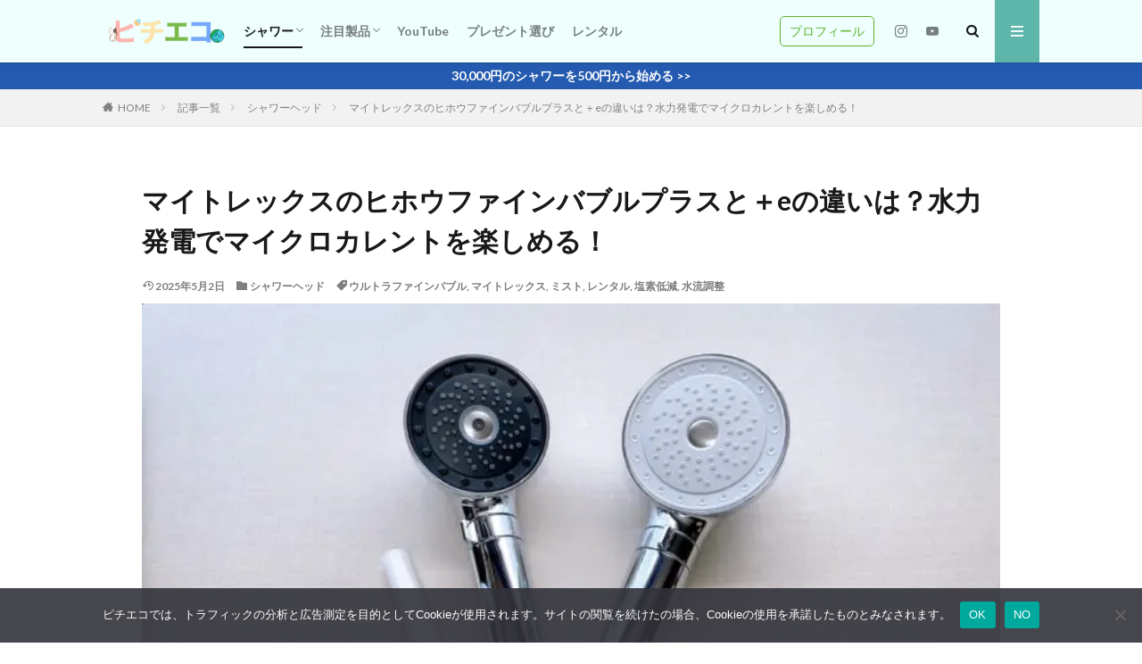

--- FILE ---
content_type: text/html; charset=UTF-8
request_url: https://showerhead.jp/hiho-fine-bubble%EF%BC%8Be/
body_size: 28587
content:

<!DOCTYPE html>

<html lang="ja" prefix="og: http://ogp.me/ns#" class="t-html 
">

<head prefix="og: http://ogp.me/ns# fb: http://ogp.me/ns/fb# article: http://ogp.me/ns/article#">
<meta charset="UTF-8">
<title>マイトレックスのヒホウファインバブルプラスと＋eの違いは？水力発電でマイクロカレントを楽しめる！│ピチエコ</title>
<meta name='robots' content='max-image-preview:large' />
	<style>img:is([sizes="auto" i], [sizes^="auto," i]) { contain-intrinsic-size: 3000px 1500px }</style>
	<link rel='stylesheet' id='dashicons-css' href='https://showerhead.jp/wp-includes/css/dashicons.min.css?ver=6.8.3' type='text/css' media='all' />
<link rel='stylesheet' id='thickbox-css' href='https://showerhead.jp/wp-includes/js/thickbox/thickbox.css?ver=6.8.3' type='text/css' media='all' />
<link rel='stylesheet' id='wp-block-library-css' href='https://showerhead.jp/wp-includes/css/dist/block-library/style.min.css?ver=6.8.3' type='text/css' media='all' />
<style id='classic-theme-styles-inline-css' type='text/css'>
/*! This file is auto-generated */
.wp-block-button__link{color:#fff;background-color:#32373c;border-radius:9999px;box-shadow:none;text-decoration:none;padding:calc(.667em + 2px) calc(1.333em + 2px);font-size:1.125em}.wp-block-file__button{background:#32373c;color:#fff;text-decoration:none}
</style>
<style id='global-styles-inline-css' type='text/css'>
:root{--wp--preset--aspect-ratio--square: 1;--wp--preset--aspect-ratio--4-3: 4/3;--wp--preset--aspect-ratio--3-4: 3/4;--wp--preset--aspect-ratio--3-2: 3/2;--wp--preset--aspect-ratio--2-3: 2/3;--wp--preset--aspect-ratio--16-9: 16/9;--wp--preset--aspect-ratio--9-16: 9/16;--wp--preset--color--black: #000000;--wp--preset--color--cyan-bluish-gray: #abb8c3;--wp--preset--color--white: #ffffff;--wp--preset--color--pale-pink: #f78da7;--wp--preset--color--vivid-red: #cf2e2e;--wp--preset--color--luminous-vivid-orange: #ff6900;--wp--preset--color--luminous-vivid-amber: #fcb900;--wp--preset--color--light-green-cyan: #7bdcb5;--wp--preset--color--vivid-green-cyan: #00d084;--wp--preset--color--pale-cyan-blue: #8ed1fc;--wp--preset--color--vivid-cyan-blue: #0693e3;--wp--preset--color--vivid-purple: #9b51e0;--wp--preset--gradient--vivid-cyan-blue-to-vivid-purple: linear-gradient(135deg,rgba(6,147,227,1) 0%,rgb(155,81,224) 100%);--wp--preset--gradient--light-green-cyan-to-vivid-green-cyan: linear-gradient(135deg,rgb(122,220,180) 0%,rgb(0,208,130) 100%);--wp--preset--gradient--luminous-vivid-amber-to-luminous-vivid-orange: linear-gradient(135deg,rgba(252,185,0,1) 0%,rgba(255,105,0,1) 100%);--wp--preset--gradient--luminous-vivid-orange-to-vivid-red: linear-gradient(135deg,rgba(255,105,0,1) 0%,rgb(207,46,46) 100%);--wp--preset--gradient--very-light-gray-to-cyan-bluish-gray: linear-gradient(135deg,rgb(238,238,238) 0%,rgb(169,184,195) 100%);--wp--preset--gradient--cool-to-warm-spectrum: linear-gradient(135deg,rgb(74,234,220) 0%,rgb(151,120,209) 20%,rgb(207,42,186) 40%,rgb(238,44,130) 60%,rgb(251,105,98) 80%,rgb(254,248,76) 100%);--wp--preset--gradient--blush-light-purple: linear-gradient(135deg,rgb(255,206,236) 0%,rgb(152,150,240) 100%);--wp--preset--gradient--blush-bordeaux: linear-gradient(135deg,rgb(254,205,165) 0%,rgb(254,45,45) 50%,rgb(107,0,62) 100%);--wp--preset--gradient--luminous-dusk: linear-gradient(135deg,rgb(255,203,112) 0%,rgb(199,81,192) 50%,rgb(65,88,208) 100%);--wp--preset--gradient--pale-ocean: linear-gradient(135deg,rgb(255,245,203) 0%,rgb(182,227,212) 50%,rgb(51,167,181) 100%);--wp--preset--gradient--electric-grass: linear-gradient(135deg,rgb(202,248,128) 0%,rgb(113,206,126) 100%);--wp--preset--gradient--midnight: linear-gradient(135deg,rgb(2,3,129) 0%,rgb(40,116,252) 100%);--wp--preset--font-size--small: 13px;--wp--preset--font-size--medium: 20px;--wp--preset--font-size--large: 36px;--wp--preset--font-size--x-large: 42px;--wp--preset--spacing--20: 0.44rem;--wp--preset--spacing--30: 0.67rem;--wp--preset--spacing--40: 1rem;--wp--preset--spacing--50: 1.5rem;--wp--preset--spacing--60: 2.25rem;--wp--preset--spacing--70: 3.38rem;--wp--preset--spacing--80: 5.06rem;--wp--preset--shadow--natural: 6px 6px 9px rgba(0, 0, 0, 0.2);--wp--preset--shadow--deep: 12px 12px 50px rgba(0, 0, 0, 0.4);--wp--preset--shadow--sharp: 6px 6px 0px rgba(0, 0, 0, 0.2);--wp--preset--shadow--outlined: 6px 6px 0px -3px rgba(255, 255, 255, 1), 6px 6px rgba(0, 0, 0, 1);--wp--preset--shadow--crisp: 6px 6px 0px rgba(0, 0, 0, 1);}:where(.is-layout-flex){gap: 0.5em;}:where(.is-layout-grid){gap: 0.5em;}body .is-layout-flex{display: flex;}.is-layout-flex{flex-wrap: wrap;align-items: center;}.is-layout-flex > :is(*, div){margin: 0;}body .is-layout-grid{display: grid;}.is-layout-grid > :is(*, div){margin: 0;}:where(.wp-block-columns.is-layout-flex){gap: 2em;}:where(.wp-block-columns.is-layout-grid){gap: 2em;}:where(.wp-block-post-template.is-layout-flex){gap: 1.25em;}:where(.wp-block-post-template.is-layout-grid){gap: 1.25em;}.has-black-color{color: var(--wp--preset--color--black) !important;}.has-cyan-bluish-gray-color{color: var(--wp--preset--color--cyan-bluish-gray) !important;}.has-white-color{color: var(--wp--preset--color--white) !important;}.has-pale-pink-color{color: var(--wp--preset--color--pale-pink) !important;}.has-vivid-red-color{color: var(--wp--preset--color--vivid-red) !important;}.has-luminous-vivid-orange-color{color: var(--wp--preset--color--luminous-vivid-orange) !important;}.has-luminous-vivid-amber-color{color: var(--wp--preset--color--luminous-vivid-amber) !important;}.has-light-green-cyan-color{color: var(--wp--preset--color--light-green-cyan) !important;}.has-vivid-green-cyan-color{color: var(--wp--preset--color--vivid-green-cyan) !important;}.has-pale-cyan-blue-color{color: var(--wp--preset--color--pale-cyan-blue) !important;}.has-vivid-cyan-blue-color{color: var(--wp--preset--color--vivid-cyan-blue) !important;}.has-vivid-purple-color{color: var(--wp--preset--color--vivid-purple) !important;}.has-black-background-color{background-color: var(--wp--preset--color--black) !important;}.has-cyan-bluish-gray-background-color{background-color: var(--wp--preset--color--cyan-bluish-gray) !important;}.has-white-background-color{background-color: var(--wp--preset--color--white) !important;}.has-pale-pink-background-color{background-color: var(--wp--preset--color--pale-pink) !important;}.has-vivid-red-background-color{background-color: var(--wp--preset--color--vivid-red) !important;}.has-luminous-vivid-orange-background-color{background-color: var(--wp--preset--color--luminous-vivid-orange) !important;}.has-luminous-vivid-amber-background-color{background-color: var(--wp--preset--color--luminous-vivid-amber) !important;}.has-light-green-cyan-background-color{background-color: var(--wp--preset--color--light-green-cyan) !important;}.has-vivid-green-cyan-background-color{background-color: var(--wp--preset--color--vivid-green-cyan) !important;}.has-pale-cyan-blue-background-color{background-color: var(--wp--preset--color--pale-cyan-blue) !important;}.has-vivid-cyan-blue-background-color{background-color: var(--wp--preset--color--vivid-cyan-blue) !important;}.has-vivid-purple-background-color{background-color: var(--wp--preset--color--vivid-purple) !important;}.has-black-border-color{border-color: var(--wp--preset--color--black) !important;}.has-cyan-bluish-gray-border-color{border-color: var(--wp--preset--color--cyan-bluish-gray) !important;}.has-white-border-color{border-color: var(--wp--preset--color--white) !important;}.has-pale-pink-border-color{border-color: var(--wp--preset--color--pale-pink) !important;}.has-vivid-red-border-color{border-color: var(--wp--preset--color--vivid-red) !important;}.has-luminous-vivid-orange-border-color{border-color: var(--wp--preset--color--luminous-vivid-orange) !important;}.has-luminous-vivid-amber-border-color{border-color: var(--wp--preset--color--luminous-vivid-amber) !important;}.has-light-green-cyan-border-color{border-color: var(--wp--preset--color--light-green-cyan) !important;}.has-vivid-green-cyan-border-color{border-color: var(--wp--preset--color--vivid-green-cyan) !important;}.has-pale-cyan-blue-border-color{border-color: var(--wp--preset--color--pale-cyan-blue) !important;}.has-vivid-cyan-blue-border-color{border-color: var(--wp--preset--color--vivid-cyan-blue) !important;}.has-vivid-purple-border-color{border-color: var(--wp--preset--color--vivid-purple) !important;}.has-vivid-cyan-blue-to-vivid-purple-gradient-background{background: var(--wp--preset--gradient--vivid-cyan-blue-to-vivid-purple) !important;}.has-light-green-cyan-to-vivid-green-cyan-gradient-background{background: var(--wp--preset--gradient--light-green-cyan-to-vivid-green-cyan) !important;}.has-luminous-vivid-amber-to-luminous-vivid-orange-gradient-background{background: var(--wp--preset--gradient--luminous-vivid-amber-to-luminous-vivid-orange) !important;}.has-luminous-vivid-orange-to-vivid-red-gradient-background{background: var(--wp--preset--gradient--luminous-vivid-orange-to-vivid-red) !important;}.has-very-light-gray-to-cyan-bluish-gray-gradient-background{background: var(--wp--preset--gradient--very-light-gray-to-cyan-bluish-gray) !important;}.has-cool-to-warm-spectrum-gradient-background{background: var(--wp--preset--gradient--cool-to-warm-spectrum) !important;}.has-blush-light-purple-gradient-background{background: var(--wp--preset--gradient--blush-light-purple) !important;}.has-blush-bordeaux-gradient-background{background: var(--wp--preset--gradient--blush-bordeaux) !important;}.has-luminous-dusk-gradient-background{background: var(--wp--preset--gradient--luminous-dusk) !important;}.has-pale-ocean-gradient-background{background: var(--wp--preset--gradient--pale-ocean) !important;}.has-electric-grass-gradient-background{background: var(--wp--preset--gradient--electric-grass) !important;}.has-midnight-gradient-background{background: var(--wp--preset--gradient--midnight) !important;}.has-small-font-size{font-size: var(--wp--preset--font-size--small) !important;}.has-medium-font-size{font-size: var(--wp--preset--font-size--medium) !important;}.has-large-font-size{font-size: var(--wp--preset--font-size--large) !important;}.has-x-large-font-size{font-size: var(--wp--preset--font-size--x-large) !important;}
:where(.wp-block-post-template.is-layout-flex){gap: 1.25em;}:where(.wp-block-post-template.is-layout-grid){gap: 1.25em;}
:where(.wp-block-columns.is-layout-flex){gap: 2em;}:where(.wp-block-columns.is-layout-grid){gap: 2em;}
:root :where(.wp-block-pullquote){font-size: 1.5em;line-height: 1.6;}
</style>
<link rel='stylesheet' id='contact-form-7-css' href='https://showerhead.jp/wp-content/plugins/contact-form-7/includes/css/styles.css?ver=6.1.4' type='text/css' media='all' />
<link rel='stylesheet' id='cookie-notice-front-css' href='https://showerhead.jp/wp-content/plugins/cookie-notice/css/front.min.css?ver=2.5.11' type='text/css' media='all' />
<script type="text/javascript" src="https://showerhead.jp/wp-includes/js/jquery/jquery.min.js?ver=3.7.1" id="jquery-core-js"></script>
<script type="text/javascript" src="https://showerhead.jp/wp-includes/js/jquery/jquery-migrate.min.js?ver=3.4.1" id="jquery-migrate-js"></script>
<link rel="https://api.w.org/" href="https://showerhead.jp/wp-json/" /><link rel="alternate" title="JSON" type="application/json" href="https://showerhead.jp/wp-json/wp/v2/posts/14318" /><link rel="alternate" title="oEmbed (JSON)" type="application/json+oembed" href="https://showerhead.jp/wp-json/oembed/1.0/embed?url=https%3A%2F%2Fshowerhead.jp%2Fhiho-fine-bubble%25ef%25bc%258be%2F" />
<link rel="alternate" title="oEmbed (XML)" type="text/xml+oembed" href="https://showerhead.jp/wp-json/oembed/1.0/embed?url=https%3A%2F%2Fshowerhead.jp%2Fhiho-fine-bubble%25ef%25bc%258be%2F&#038;format=xml" />
<link class="css-async" rel href="https://showerhead.jp/wp-content/themes/the-thor/css/icon.min.css">
<link class="css-async" rel href="https://fonts.googleapis.com/css?family=Lato:100,300,400,700,900">
<link class="css-async" rel href="https://fonts.googleapis.com/css?family=Fjalla+One">
<link class="css-async" rel href="https://fonts.googleapis.com/css?family=Noto+Sans+JP:100,200,300,400,500,600,700,800,900">
<link rel="stylesheet" href="https://showerhead.jp/wp-content/themes/the-thor/style.min.css">
<link class="css-async" rel href="https://showerhead.jp/wp-content/themes/the-thor-child/style-user.css?1747989076">
<link rel="manifest" href="https://showerhead.jp/wp-content/themes/the-thor/js/manifest.json">
<link rel="canonical" href="https://showerhead.jp/hiho-fine-bubble%ef%bc%8be/" />
<script src="https://ajax.googleapis.com/ajax/libs/jquery/1.12.4/jquery.min.js"></script>
<meta http-equiv="X-UA-Compatible" content="IE=edge">
<meta name="viewport" content="width=device-width, initial-scale=1, viewport-fit=cover"/>
<style>
.widget.widget_nav_menu ul.menu{border-color: rgba(94,181,169,0.15);}.widget.widget_nav_menu ul.menu li{border-color: rgba(94,181,169,0.75);}.widget.widget_nav_menu ul.menu .sub-menu li{border-color: rgba(94,181,169,0.15);}.widget.widget_nav_menu ul.menu .sub-menu li .sub-menu li:first-child{border-color: rgba(94,181,169,0.15);}.widget.widget_nav_menu ul.menu li a:hover{background-color: rgba(94,181,169,0.75);}.widget.widget_nav_menu ul.menu .current-menu-item > a{background-color: rgba(94,181,169,0.75);}.widget.widget_nav_menu ul.menu li .sub-menu li a:before {color:#5eb5a9;}.widget.widget_nav_menu ul.menu li a{background-color:#5eb5a9;}.widget.widget_nav_menu ul.menu .sub-menu a:hover{color:#5eb5a9;}.widget.widget_nav_menu ul.menu .sub-menu .current-menu-item a{color:#5eb5a9;}.widget.widget_categories ul{border-color: rgba(94,181,169,0.15);}.widget.widget_categories ul li{border-color: rgba(94,181,169,0.75);}.widget.widget_categories ul .children li{border-color: rgba(94,181,169,0.15);}.widget.widget_categories ul .children li .children li:first-child{border-color: rgba(94,181,169,0.15);}.widget.widget_categories ul li a:hover{background-color: rgba(94,181,169,0.75);}.widget.widget_categories ul .current-menu-item > a{background-color: rgba(94,181,169,0.75);}.widget.widget_categories ul li .children li a:before {color:#5eb5a9;}.widget.widget_categories ul li a{background-color:#5eb5a9;}.widget.widget_categories ul .children a:hover{color:#5eb5a9;}.widget.widget_categories ul .children .current-menu-item a{color:#5eb5a9;}.widgetSearch__input:hover{border-color:#5eb5a9;}.widgetCatTitle{background-color:#5eb5a9;}.widgetCatTitle__inner{background-color:#5eb5a9;}.widgetSearch__submit:hover{background-color:#5eb5a9;}.widgetProfile__sns{background-color:#5eb5a9;}.widget.widget_calendar .calendar_wrap tbody a:hover{background-color:#5eb5a9;}.widget ul li a:hover{color:#5eb5a9;}.widget.widget_rss .rsswidget:hover{color:#5eb5a9;}.widget.widget_tag_cloud a:hover{background-color:#5eb5a9;}.widget select:hover{border-color:#5eb5a9;}.widgetSearch__checkLabel:hover:after{border-color:#5eb5a9;}.widgetSearch__check:checked .widgetSearch__checkLabel:before, .widgetSearch__check:checked + .widgetSearch__checkLabel:before{border-color:#5eb5a9;}.widgetTab__item.current{border-top-color:#5eb5a9;}.widgetTab__item:hover{border-top-color:#5eb5a9;}.searchHead__title{background-color:#5eb5a9;}.searchHead__submit:hover{color:#5eb5a9;}.menuBtn__close:hover{color:#5eb5a9;}.menuBtn__link:hover{color:#5eb5a9;}@media only screen and (min-width: 992px){.menuBtn__link {background-color:#5eb5a9;}}.t-headerCenter .menuBtn__link:hover{color:#5eb5a9;}.searchBtn__close:hover{color:#5eb5a9;}.searchBtn__link:hover{color:#5eb5a9;}.breadcrumb__item a:hover{color:#5eb5a9;}.pager__item{color:#5eb5a9;}.pager__item:hover, .pager__item-current{background-color:#5eb5a9; color:#fff;}.page-numbers{color:#5eb5a9;}.page-numbers:hover, .page-numbers.current{background-color:#5eb5a9; color:#fff;}.pagePager__item{color:#5eb5a9;}.pagePager__item:hover, .pagePager__item-current{background-color:#5eb5a9; color:#fff;}.heading a:hover{color:#5eb5a9;}.eyecatch__cat{background-color:#5eb5a9;}.the__category{background-color:#5eb5a9;}.dateList__item a:hover{color:#5eb5a9;}.controllerFooter__item:last-child{background-color:#5eb5a9;}.controllerFooter__close{background-color:#5eb5a9;}.bottomFooter__topBtn{background-color:#5eb5a9;}.mask-color{background-color:#5eb5a9;}.mask-colorgray{background-color:#5eb5a9;}.pickup3__item{background-color:#5eb5a9;}.categoryBox__title{color:#5eb5a9;}.comments__list .comment-meta{background-color:#5eb5a9;}.comment-respond .submit{background-color:#5eb5a9;}.prevNext__pop{background-color:#5eb5a9;}.swiper-pagination-bullet-active{background-color:#5eb5a9;}.swiper-slider .swiper-button-next, .swiper-slider .swiper-container-rtl .swiper-button-prev, .swiper-slider .swiper-button-prev, .swiper-slider .swiper-container-rtl .swiper-button-next	{background-color:#5eb5a9;}body{background:#ffffff;}.infoHead{background-color:#245aaf;}.l-header{background-color:#eefffd;}.globalNavi::before{background: -webkit-gradient(linear,left top,right top,color-stop(0%,rgba(255,255,255,0)),color-stop(100%,#eefffd));}.snsFooter{background-color:#000000}.widget-main .heading.heading-widget{background-color:#5eb5a9}.widget-main .heading.heading-widgetsimple{background-color:#5eb5a9}.widget-main .heading.heading-widgetsimplewide{background-color:#5eb5a9}.widget-main .heading.heading-widgetwide{background-color:#5eb5a9}.widget-main .heading.heading-widgetbottom:before{border-color:#5eb5a9}.widget-main .heading.heading-widgetborder{border-color:#5eb5a9}.widget-main .heading.heading-widgetborder::before,.widget-main .heading.heading-widgetborder::after{background-color:#5eb5a9}.widget-side .heading.heading-widget{background-color:#5eb5a9}.widget-side .heading.heading-widgetsimple{background-color:#5eb5a9}.widget-side .heading.heading-widgetsimplewide{background-color:#5eb5a9}.widget-side .heading.heading-widgetwide{background-color:#5eb5a9}.widget-side .heading.heading-widgetbottom:before{border-color:#5eb5a9}.widget-side .heading.heading-widgetborder{border-color:#5eb5a9}.widget-side .heading.heading-widgetborder::before,.widget-side .heading.heading-widgetborder::after{background-color:#5eb5a9}.widget-foot .heading.heading-widget{background-color:#5eb5a9}.widget-foot .heading.heading-widgetsimple{background-color:#5eb5a9}.widget-foot .heading.heading-widgetsimplewide{background-color:#5eb5a9}.widget-foot .heading.heading-widgetwide{background-color:#5eb5a9}.widget-foot .heading.heading-widgetbottom:before{border-color:#5eb5a9}.widget-foot .heading.heading-widgetborder{border-color:#5eb5a9}.widget-foot .heading.heading-widgetborder::before,.widget-foot .heading.heading-widgetborder::after{background-color:#5eb5a9}.widget-menu .heading.heading-widget{background-color:#5eb5a9}.widget-menu .heading.heading-widgetsimple{background-color:#5eb5a9}.widget-menu .heading.heading-widgetsimplewide{background-color:#5eb5a9}.widget-menu .heading.heading-widgetwide{background-color:#5eb5a9}.widget-menu .heading.heading-widgetbottom:before{border-color:#5eb5a9}.widget-menu .heading.heading-widgetborder{border-color:#5eb5a9}.widget-menu .heading.heading-widgetborder::before,.widget-menu .heading.heading-widgetborder::after{background-color:#5eb5a9}.swiper-slider{height: 350px;}@media only screen and (min-width: 768px){.swiper-slider {height: 600px;}}.still__bg.mask.mask-color{background-color:#c6c6c6}.still.still-movie .still__box{background-image:url();}@media only screen and (min-width: 768px){.still.still-movie .still__box{background-image:url();}}.swiper-slide1.mask.mask-color{background-color:#d8d8d8}.pickupHead{background-color:#000000}.rankingBox__bg{background-color:#5eb5a9}.the__ribbon{background-color:#bc3531}.the__ribbon:after{border-left-color:#bc3531; border-right-color:#bc3531}.eyecatch__link.eyecatch__link-mask:hover::after{content: "ピチエコ";}.eyecatch__link.eyecatch__link-maskzoom:hover::after{content: "ピチエコ";}.eyecatch__link.eyecatch__link-maskzoomrotate:hover::after{content: "ピチエコ";}.content .balloon .balloon__img-left div {background-image:url("https://showerhead.jp/wp-content/uploads/2020/04/illustrain02-cat07-2.png");}.content .balloon .balloon__img-right div {background-image:url("https://showerhead.jp/wp-content/uploads/2020/05/illustrain09-kankyou1-e1589044331907.png");}.content .afTagBox__btnDetail{background-color:#6878f2;}.widget .widgetAfTag__btnDetail{background-color:#6878f2;}.content .afTagBox__btnAf{background-color:#3db21c;}.widget .widgetAfTag__btnAf{background-color:#3db21c;}.content a{color:#253ded;}.phrase a{color:#253ded;}.content .sitemap li a:hover{color:#253ded;}.content h2 a:hover,.content h3 a:hover,.content h4 a:hover,.content h5 a:hover{color:#253ded;}.content ul.menu li a:hover{color:#253ded;}.content .es-LiconBox:before{background-color:#1e73be;}.content .es-LiconCircle:before{background-color:#1e73be;}.content .es-BTiconBox:before{background-color:#1e73be;}.content .es-BTiconCircle:before{background-color:#1e73be;}.content .es-BiconObi{border-color:#1e73be;}.content .es-BiconCorner:before{background-color:#1e73be;}.content .es-BiconCircle:before{background-color:#1e73be;}.content .es-BmarkHatena::before{background-color:#005293;}.content .es-BmarkExcl::before{background-color:#b60105;}.content .es-BmarkQ::before{background-color:#005293;}.content .es-BmarkQ::after{border-top-color:#005293;}.content .es-BmarkA::before{color:#b60105;}.content .es-BsubTradi::before{color:#000000;background-color:#ffffff;border-color:#ffffff;}.btn__link-primary{color:#ffffff; background-color:#1fc689;}.content .btn__link-primary{color:#ffffff; background-color:#1fc689;}.searchBtn__contentInner .btn__link-search{color:#ffffff; background-color:#1fc689;}.btn__link-secondary{color:#ffffff; background-color:#e07743;}.content .btn__link-secondary{color:#ffffff; background-color:#e07743;}.btn__link-search{color:#ffffff; background-color:#e07743;}.btn__link-normal{color:#5fb22c;}.content .btn__link-normal{color:#5fb22c;}.btn__link-normal:hover{background-color:#5fb22c;}.content .btn__link-normal:hover{background-color:#5fb22c;}.comments__list .comment-reply-link{color:#5fb22c;}.comments__list .comment-reply-link:hover{background-color:#5fb22c;}@media only screen and (min-width: 992px){.subNavi__link-pickup{color:#5fb22c;}}@media only screen and (min-width: 992px){.subNavi__link-pickup:hover{background-color:#5fb22c;}}.partsH2-24 h2{color:#191919; background-color:#f4f4f4; border-left-color:#5eb5a9;}.partsH3-12 h3{color:#000000; border-left-color:#5eb5a9; border-bottom-color:#5eb5a9;}.partsH4-11 h4{color:#191919; border-color:#5eb5a9;}.content h5{color:#191919}.content ul > li::before{color:#000000;}.partsUl-1 ul{color:#000000; background-color:#ffffff;}.content ol > li::before{color:#000000; border-color:#000000;}.content ol > li > ol > li::before{background-color:#000000; border-color:#000000;}.content ol > li > ol > li > ol > li::before{color:#000000; border-color:#000000;}.partsOl-7 ol{color:#000000; border-color:#dddddd;}.partsOl-7 ol::before{background-color:#dddddd;}.partsOl-7 ol::after{background-color:#dddddd;}.content .balloon .balloon__text{color:#000000; background-color:#e5e5e5;}.content .balloon .balloon__text-left:before{border-left-color:#e5e5e5;}.content .balloon .balloon__text-right:before{border-right-color:#e5e5e5;}.content .balloon-boder .balloon__text{color:#000000; background-color:#fff8c6;  border-color:#c1c1c1;}.content .balloon-boder .balloon__text-left:before{border-left-color:#c1c1c1;}.content .balloon-boder .balloon__text-left:after{border-left-color:#fff8c6;}.content .balloon-boder .balloon__text-right:before{border-right-color:#c1c1c1;}.content .balloon-boder .balloon__text-right:after{border-right-color:#fff8c6;}.content blockquote{color:#191919; background-color:#f2f2f2; border-color:#000000;}.content blockquote::before{color:#a8a8a8;}.content table{color:#191919; border-top-color:#000000; border-left-color:#000000;}.content table th{background:#70a8e0; color:#ffffff; ;border-right-color:#000000; border-bottom-color:#000000;}.content table td{background:#ffffff; ;border-right-color:#000000; border-bottom-color:#000000;}.content table tr:nth-child(odd) td{background-color:#f2f2f2;}
</style>
<link rel="icon" href="https://showerhead.jp/wp-content/uploads/2023/11/cropped-f6bf6ec46fefe57ca3cbffc7ae0fa666-32x32.jpg" sizes="32x32" />
<link rel="icon" href="https://showerhead.jp/wp-content/uploads/2023/11/cropped-f6bf6ec46fefe57ca3cbffc7ae0fa666-192x192.jpg" sizes="192x192" />
<link rel="apple-touch-icon" href="https://showerhead.jp/wp-content/uploads/2023/11/cropped-f6bf6ec46fefe57ca3cbffc7ae0fa666-180x180.jpg" />
<meta name="msapplication-TileImage" content="https://showerhead.jp/wp-content/uploads/2023/11/cropped-f6bf6ec46fefe57ca3cbffc7ae0fa666-270x270.jpg" />
		<style type="text/css" id="wp-custom-css">
			
	/*お知らせの流れストップ*/
.infoHead__text {
	animation: initial;
	padding-left: 0;
	display: block;
	text-align: center;
}


.content .sitecard__contents .phrase {
display: none;
}

.eyecatch .eyecatch__link img {
object-fit: contain;
}.eyecatch-11::before {
padding-top: 75%;
}

.content .sitecard:hover {
background-color:#fdedec
}

.content .sitecard {
border: px solid #191919;
background-color: #eaf6fe;
color: #555;
    box-shadow: 0 2px 6px #ccc;

}
.content .sitecard__subtitle{
background-color: #2b71b8;
color: #ffffff;
}
/*カード全体でボタン*/
.archiveScode__item{
	position:relative;
}
.archive__item a:after,.widgetArchive__item a:after,.archiveScode__item a:after,.sitecard a:after,.blogcard a:after {
    content: "";
    position: absolute;
    width: 100%;
    height: 100%;
    transform: translateX(-50%) translateY(-50%);
    left: 50%;
    top: 50%;
	    z-index:333;
}
.eyecatch{
	z-index:444;
}
.the__category a {
	position:relative;
    z-index: 999;
}
.eyecatch__cat{
    z-index: 999;
}

/* reCAPTCHAのロゴを非表示にする */
.grecaptcha-badge { visibility: hidden; }		</style>
		<!– Global site tag (gtag.js) – Google Analytics –>
<script async src='https://www.googletagmanager.com/gtag/js?id=G-G0YJ4Z29YR'></script>
<script>
    window.dataLayer = window.dataLayer || [];
    function gtag(){dataLayer.push(arguments);}
    gtag('js', new Date());
    gtag('config', 'UA-77331441-7');
    gtag('config', 'G-G0YJ4Z29YR');
</script>
<!– /Global site tag (gtag.js) – Google Analytics –>
				<style type="text/css" id="c4wp-checkout-css">
					.woocommerce-checkout .c4wp_captcha_field {
						margin-bottom: 10px;
						margin-top: 15px;
						position: relative;
						display: inline-block;
					}
				</style>
								<style type="text/css" id="c4wp-v3-badge-css">
					.grecaptcha-badge {
						width: 70px !important;
						overflow: hidden !important;
						transition: all 0.3s ease !important;
						left: 4px !important;
					}
					.grecaptcha-badge:hover {
						width: 256px !important;
					}
				</style>
								<style type="text/css" id="c4wp-v3-lp-form-css">
					.login #login, .login #lostpasswordform {
						min-width: 350px !important;
					}
					.wpforms-field-c4wp iframe {
						width: 100% !important;
					}
				</style>
							<style type="text/css" id="c4wp-v3-lp-form-css">
				.login #login, .login #lostpasswordform {
					min-width: 350px !important;
				}
				.wpforms-field-c4wp iframe {
					width: 100% !important;
				}
			</style>
			<meta name="description" content="水力発電でマイクロカレントを発生する新時代のシャワーヘッドがマイトレックスから登場！ヒホウファインバブル＋eなら浄水にも対応！マイトレックスの新旧ナノバブルミストシャワーの違いを比較！バブルの量やデザインにも違いが！">
<meta property="og:site_name" content="ピチエコ" />
<meta property="og:type" content="article" />
<meta property="og:title" content="マイトレックスのヒホウファインバブルプラスと＋eの違いは？水力発電でマイクロカレントを楽しめる！" />
<meta property="og:description" content="水力発電でマイクロカレントを発生する新時代のシャワーヘッドがマイトレックスから登場！ヒホウファインバブル＋eなら浄水にも対応！マイトレックスの新旧ナノバブルミストシャワーの違いを比較！バブルの量やデザインにも違いが！" />
<meta property="og:url" content="https://showerhead.jp/hiho-fine-bubble%ef%bc%8be/" />
<meta property="og:image" content="https://showerhead.jp/wp-content/uploads/2024/02/5c5f132f7402cec292d199a4ea3488e2-768x432.jpg" />
<meta name="twitter:card" content="summary_large_image" />
<meta name="twitter:site" content="@" />

<script async src="https://pagead2.googlesyndication.com/pagead/js/adsbygoogle.js?client=ca-pub-8717014170162831"
     crossorigin="anonymous"></script>
</head>
<body class=" t-logoSp30 t-naviNoneSp t-footerFixed" id="top">
    <header class="l-header l-header-shadow"> <div class="container container-header"><p class="siteTitle"><a class="siteTitle__link" href="https://showerhead.jp"><img class="siteTitle__logo" src="https://showerhead.jp/wp-content/uploads/2022/01/8997bfa33f87398c4fb321e08956e0a6.jpg" alt="ピチエコ" width="1629" height="353" >  </a></p><nav class="globalNavi u-none-sp"><div class="globalNavi__inner"><ul class="globalNavi__list"><li id="menu-item-18838" class="menu-item menu-item-type-taxonomy menu-item-object-category current-post-ancestor current-menu-parent current-post-parent menu-item-has-children menu-item-18838"><a href="https://showerhead.jp/category/shower-head/">シャワー</a><ul class="sub-menu"><li id="menu-item-18840" class="menu-item menu-item-type-taxonomy menu-item-object-post_tag menu-item-18840"><a href="https://showerhead.jp/tag/mist/">ミスト</a></li><li id="menu-item-18839" class="menu-item menu-item-type-taxonomy menu-item-object-post_tag menu-item-18839"><a href="https://showerhead.jp/tag/ultra-fine-bubble/">ウルトラファインバブル</a></li><li id="menu-item-18842" class="menu-item menu-item-type-taxonomy menu-item-object-post_tag menu-item-18842"><a href="https://showerhead.jp/tag/on-off/">止水ボタン</a></li><li id="menu-item-18841" class="menu-item menu-item-type-taxonomy menu-item-object-post_tag menu-item-18841"><a href="https://showerhead.jp/tag/chlorine-removal/">塩素低減</a></li><li id="menu-item-18843" class="menu-item menu-item-type-taxonomy menu-item-object-post_tag menu-item-18843"><a href="https://showerhead.jp/tag/water-flow-adjustment/">水流調整</a></li></ul></li><li id="menu-item-18845" class="menu-item menu-item-type-custom menu-item-object-custom menu-item-has-children menu-item-18845"><a href="https://showerhead.jp/blog/">注目製品</a><ul class="sub-menu"><li id="menu-item-18846" class="menu-item menu-item-type-taxonomy menu-item-object-category menu-item-18846"><a href="https://showerhead.jp/category/ems-electric-brush/">EMS電気ブラシ</a></li><li id="menu-item-18855" class="menu-item menu-item-type-taxonomy menu-item-object-category menu-item-18855"><a href="https://showerhead.jp/category/facial-massager/">美顔器</a></li><li id="menu-item-18849" class="menu-item menu-item-type-taxonomy menu-item-object-category menu-item-18849"><a href="https://showerhead.jp/category/dryer/">ドライヤー</a></li><li id="menu-item-18851" class="menu-item menu-item-type-taxonomy menu-item-object-category menu-item-18851"><a href="https://showerhead.jp/category/hair-iron/">ヘアアイロン</a></li><li id="menu-item-18847" class="menu-item menu-item-type-taxonomy menu-item-object-category menu-item-18847"><a href="https://showerhead.jp/category/cordless-hair-iron/">コードレスヘアアイロン</a></li><li id="menu-item-18852" class="menu-item menu-item-type-taxonomy menu-item-object-category menu-item-18852"><a href="https://showerhead.jp/category/hairbrush/">ヘアブラシ</a></li><li id="menu-item-18848" class="menu-item menu-item-type-taxonomy menu-item-object-category menu-item-18848"><a href="https://showerhead.jp/category/comb/">コーム</a></li><li id="menu-item-18854" class="menu-item menu-item-type-taxonomy menu-item-object-category menu-item-18854"><a href="https://showerhead.jp/category/recoveryware/">リカバリーウェア</a></li><li id="menu-item-18853" class="menu-item menu-item-type-taxonomy menu-item-object-category menu-item-18853"><a href="https://showerhead.jp/category/head-spa/">ヘッドスパ</a></li><li id="menu-item-18850" class="menu-item menu-item-type-taxonomy menu-item-object-category menu-item-18850"><a href="https://showerhead.jp/category/handy-gun/">ハンディガン</a></li></ul></li><li id="menu-item-13394" class="menu-item menu-item-type-custom menu-item-object-custom menu-item-13394"><a href="https://www.youtube.com/channel/UCGX_2oV-rOJOHvJYjs4rJ0Q/videos">YouTube</a></li><li id="menu-item-18836" class="menu-item menu-item-type-taxonomy menu-item-object-post_tag menu-item-18836"><a href="https://showerhead.jp/tag/gift-selection/">プレゼント選び</a></li><li id="menu-item-18867" class="menu-item menu-item-type-post_type menu-item-object-post menu-item-18867"><a href="https://showerhead.jp/air-closet-rental/">レンタル</a></li></ul></div></nav><nav class="subNavi"> <ul class="subNavi__list"><li class="subNavi__item"><a class="subNavi__link subNavi__link-pickup" href="https://showerhead.jp/profile/">プロフィール</a></li><li class="subNavi__item"><a class="subNavi__link icon-instagram" href="http://instagram.com/pichieco"></a></li><li class="subNavi__item"><a class="subNavi__link icon-youtube" href="https://www.youtube.com/channel/UCGX_2oV-rOJOHvJYjs4rJ0Q/videos"></a></li></ul></nav><div class="searchBtn ">  <input class="searchBtn__checkbox" id="searchBtn-checkbox" type="checkbox">  <label class="searchBtn__link searchBtn__link-text icon-search" for="searchBtn-checkbox"></label>  <label class="searchBtn__unshown" for="searchBtn-checkbox"></label>  <div class="searchBtn__content"> <div class="searchBtn__scroll"><label class="searchBtn__close" for="searchBtn-checkbox"><i class="icon-close"></i>CLOSE</label><div class="searchBtn__contentInner">  <aside class="widget">  <div class="widgetSearch"> <h3 class="heading heading-tertiary">キーワード</h3> <form class="widgetSearch__flex" method="get" action="https://showerhead.jp" target="_top">  <input class="widgetSearch__input" type="text" maxlength="50" name="s" placeholder="キーワードを入力" value="">  <button class="widgetSearch__submit icon-search" type="submit" value="search"></button></form><ol class="widgetSearch__word"> <li class="widgetSearch__wordItem"><a href="https://showerhead.jp?s=リファブラシ">リファブラシ</a></li><li class="widgetSearch__wordItem"><a href="https://showerhead.jp?s=シャワーヘッド">シャワーヘッド</a></li><li class="widgetSearch__wordItem"><a href="https://showerhead.jp?s=ラブクロム">ラブクロム</a></li><li class="widgetSearch__wordItem"><a href="https://showerhead.jp?s=EMS電気ブラシ">EMS電気ブラシ</a></li><li class="widgetSearch__wordItem"><a href="https://showerhead.jp?s=ドライヤー">ドライヤー</a></li>  </ol>  </div></aside></div> </div>  </div></div><div class="menuBtn ">  <input class="menuBtn__checkbox" id="menuBtn-checkbox" type="checkbox">  <label class="menuBtn__link menuBtn__link-text icon-menu" for="menuBtn-checkbox"></label>  <label class="menuBtn__unshown" for="menuBtn-checkbox"></label>  <div class="menuBtn__content"> <div class="menuBtn__scroll"><label class="menuBtn__close" for="menuBtn-checkbox"><i class="icon-close"></i>CLOSE</label><div class="menuBtn__contentInner"><nav class="menuBtn__navi u-none-pc"><div class="btn btn-center"><a class="btn__link btn__link-normal" href="https://showerhead.jp/profile/">プロフィール</a></div> <ul class="menuBtn__naviList"><li class="menuBtn__naviItem"><a class="menuBtn__naviLink icon-instagram" href="http://instagram.com/pichieco"></a></li><li class="menuBtn__naviItem"><a class="menuBtn__naviLink icon-youtube" href="https://www.youtube.com/channel/UCGX_2oV-rOJOHvJYjs4rJ0Q/videos"></a></li> </ul></nav>  <aside class="widget widget-menu widget_nav_menu"><h2 class="heading heading-widgetwide">運営情報</h2><div class="menu-%e3%83%8a%e3%83%93%ef%bc%91-container"><ul id="menu-%e3%83%8a%e3%83%93%ef%bc%91" class="menu"><li id="menu-item-173" class="menu-item menu-item-type-post_type menu-item-object-page menu-item-privacy-policy menu-item-173"><a rel="privacy-policy" href="https://showerhead.jp/privacy-policy/">免責事項</a></li><li id="menu-item-176" class="menu-item menu-item-type-post_type menu-item-object-page menu-item-176"><a href="https://showerhead.jp/profile/">プロフィール</a></li><li id="menu-item-174" class="menu-item menu-item-type-post_type menu-item-object-page menu-item-174"><a href="https://showerhead.jp/contact-us/">お問い合わせ</a></li><li id="menu-item-175" class="menu-item menu-item-type-post_type menu-item-object-page menu-item-175"><a href="https://showerhead.jp/sitemap/">サイトマップ</a></li></ul></div></aside></div> </div>  </div></div> </div>  </header>      <div class="l-headerBottom">  <div class="wider"><div class="infoHead">  <a class="infoHead__text" href="refa-fine-bubble-s-pure"> 30,000円のシャワーを500円から始める &gt;&gt;  </a></div> </div></div>   <div class="wider"> <div class="breadcrumb"><ul class="breadcrumb__list container"><li class="breadcrumb__item icon-home"><a href="https://showerhead.jp">HOME</a></li><li class="breadcrumb__item"><a href="https://showerhead.jp/blog/">記事一覧</a></li><li class="breadcrumb__item"><a href="https://showerhead.jp/category/shower-head/">シャワーヘッド</a></li><li class="breadcrumb__item breadcrumb__item-current"><a href="https://showerhead.jp/hiho-fine-bubble%ef%bc%8be/">マイトレックスのヒホウファインバブルプラスと＋eの違いは？水力発電でマイクロカレントを楽しめる！</a></li></ul></div>  </div>    <div class="l-wrapper">   <main class="l-main l-main-wide800"><div class="dividerBottom">  <h1 class="heading heading-primary">マイトレックスのヒホウファインバブルプラスと＋eの違いは？水力発電でマイクロカレントを楽しめる！</h1>  <ul class="dateList dateList-main">  <li class="dateList__item icon-update">2025年5月2日</li> <li class="dateList__item icon-folder"><a href="https://showerhead.jp/category/shower-head/" rel="category tag">シャワーヘッド</a></li>  <li class="dateList__item icon-tag"><a href="https://showerhead.jp/tag/ultra-fine-bubble/" rel="tag">ウルトラファインバブル</a>, <a href="https://showerhead.jp/tag/mytrex/" rel="tag">マイトレックス</a>, <a href="https://showerhead.jp/tag/mist/" rel="tag">ミスト</a>, <a href="https://showerhead.jp/tag/rental/" rel="tag">レンタル</a>, <a href="https://showerhead.jp/tag/chlorine-removal/" rel="tag">塩素低減</a>, <a href="https://showerhead.jp/tag/water-flow-adjustment/" rel="tag">水流調整</a></li></ul> <div class="eyecatch eyecatch-main">  <span class="eyecatch__link"> <img width="768" height="432" src="https://showerhead.jp/wp-content/themes/the-thor/img/dummy.gif" data-layzr="https://showerhead.jp/wp-content/uploads/2024/02/5c5f132f7402cec292d199a4ea3488e2-768x432.jpg" class="attachment-icatch768 size-icatch768 wp-post-image" alt="ヒホウファインバブル＋eとヒホウファインバブルプラス" decoding="async" fetchpriority="high" />  </span>  </div>  <div class="dividerBottom">  <aside class="widget widget-main  widget_block"><p style="padding:1.0em 1em;border:solid 0.1px #62c1ce;background:#F9FEFF;"><font size="1"> ピチエコでは「実際に購入して使った」アイテムと<br>関連性が高いサービスのみ、アフィリエイト広告を利用しています。<br>サンプル・提供品の紹介等は、一切行っておりません。</font></p></aside>  </div>      <div class="postContents"> <section class="content partsH2-24 partsH3-12 partsH4-11 partsUl-1 partsOl-7 partsQuote-2"><p>マイトレックスのシャワーを全て（3本）持っているピチエコ（<a class="icon-youtube" href="https://www.youtube.com/channel/UCGX_2oV-rOJOHvJYjs4rJ0Q"> YouTube</a>でも紹介中）です。</p><p>&nbsp;</p><ol><li>マイトレックスのシャワーの違いを知りたい</li><li>マイクロカレントに興味がある</li><li>美容系のシャワーヘッドを探している</li></ol><p>&nbsp;</p><p>そんな方々に参考になる記事になっています。</p><p>&nbsp;</p><figure id="attachment_14385" class="wp-caption aligncenter"><img decoding="async" class="size-large wp-image-14385" src="https://showerhead.jp/wp-content/themes/the-thor/img/dummy.gif" data-layzr="https://showerhead.jp/wp-content/uploads/2024/01/fa523a6e7c1359693b19728cccf0e47e-1-1024x576.jpg" alt="ヒホウファインバブル＋eを手にした感じ" width="1024" height="576" /><figcaption class="wp-caption-text">ヒホウファインバブル＋eを手にした感じ</figcaption></figure><p>&nbsp;</p><p><span class="marker-thickYellow">2024年2月1日発売のヒホウファインバブル＋e</span>は、<span class="marker-thickYellow">水力発電でマイクロカレント</span>を体感できるこれまでにはない機能を搭載したシャワーヘッドです。</p><p>&nbsp;</p><p>今回は、従来品のヒホウファインバブルプラスと比較しながら、マイクロカレントの効果やデザインの違いなどについて詳しく紹介します。</p><p>&nbsp;</p><p><span class="marker-thickYellow">実際に買って使ったからこそわかる発見や感想</span>を踏まえて詳しく紹介します。</p><p>&nbsp;</p><p>ヒホウファインバブル＋eと従来品（ヒホウファインバブルプラス）の違いは、<a class="icon-youtube" href="https://www.youtube.com/channel/UCGX_2oV-rOJOHvJYjs4rJ0Q">ピチエコチャンネル</a>でも紹介しています。</p><p>&nbsp;</p><div class="youtube"><iframe title="シャワーヘッドで水力発電？マイトレックスのヒホウファインバブル＋eならマイクロカレント×浄水で別次元の美容シャワーに！" src="https://www.youtube.com/embed/U1XCLkIWx_o?feature=oembed" frameborder="0" allow="accelerometer; autoplay; clipboard-write; encrypted-media; gyroscope; picture-in-picture; web-share" referrerpolicy="strict-origin-when-cross-origin" allowfullscreen></iframe></div><p>&nbsp;</p><div class="afTagBox afTag-14231">  <div class="afTagBox__content"><div class="ep-box es-shadow bgc-white"><div class="ep-inbox es-Bwhole bgc-Bturquoise ftc-white es-shadow es-bold es-TpaddingS es-BpaddingS"><span style="font-size: 14pt;">ヒホウファインバブル＋e</span></div><div class="column column-3pc"><div class="column__item"><p style="text-align: center;"><a style="word-wrap: break-word;" href="https://hb.afl.rakuten.co.jp/ichiba/2063db4a.6ed0f637.2063db4b.cc3d3bc2/?pc=https%3A%2F%2Fitem.rakuten.co.jp%2Fleapgrow%2Fmt-hfe23sl%2F&amp;link_type=pict&amp;ut=eyJwYWdlIjoiaXRlbSIsInR5cGUiOiJwaWN0Iiwic2l6ZSI6IjI0MHgyNDAiLCJuYW0iOjEsIm5hbXAiOiJyaWdodCIsImNvbSI6MSwiY29tcCI6ImRvd24iLCJwcmljZSI6MCwiYm9yIjoxLCJjb2wiOjEsImJidG4iOjEsInByb2QiOjAsImFtcCI6ZmFsc2V9" target="_blank" rel="nofollow sponsored noopener"><img decoding="async" style="margin: 2px;" title="" src="https://showerhead.jp/wp-content/themes/the-thor/img/dummy.gif" data-layzr="https://hbb.afl.rakuten.co.jp/hgb/2063db4a.6ed0f637.2063db4b.cc3d3bc2/?me_id=1343342&amp;item_id=10000673&amp;pc=https%3A%2F%2Fimage.rakuten.co.jp%2Fleapgrow%2Fcabinet%2Fmytrex%2Fhfbe%2Fthum%2Fhfbe_03.jpg%3F_ex%3D240x240&amp;s=240x240&amp;t=pict" alt="" border="0" /></a></p></div><div class="column__item "><div class="icon-checkbox-checked"><span style="font-size: 10pt;"> 2024年2月1日発売</span></div><div class="icon-checkbox-checked"><span style="font-size: 10pt;"> マイクロカレント搭載</span></div><div class="icon-checkbox-checked"><span style="font-size: 10pt;"> レバーで3つの水流に切替</span></div><div class="icon-checkbox-checked"><span style="font-size: 10pt;"> カートリッジによる浄水</span></div></div><div class="column__item"><div class="btn-3" style="text-align: center;"><a style="word-wrap: break-word;" href="https://hb.afl.rakuten.co.jp/ichiba/2063db4a.6ed0f637.2063db4b.cc3d3bc2/?pc=https%3A%2F%2Fitem.rakuten.co.jp%2Fleapgrow%2Fmt-hfe23sl%2F&amp;link_type=text&amp;ut=eyJwYWdlIjoiaXRlbSIsInR5cGUiOiJ0ZXh0Iiwic2l6ZSI6IjI0MHgyNDAiLCJuYW0iOjEsIm5hbXAiOiJyaWdodCIsImNvbSI6MSwiY29tcCI6ImRvd24iLCJwcmljZSI6MCwiYm9yIjoxLCJjb2wiOjEsImJidG4iOjEsInByb2QiOjAsImFtcCI6ZmFsc2V9" target="_blank" rel="nofollow sponsored noopener">楽天市場</a></div><div class="btn-2" style="text-align: center;"><a href="https://amzn.to/3FrAkKE" rel="nofollow">Amazon</a></div><div class="btn-1" style="text-align: center;"><a href="//ck.jp.ap.valuecommerce.com/servlet/referral?sid=3518962&amp;pid=890042494&amp;vc_url=https%3A%2F%2Fshopping.yahoo.co.jp%2Fsearch%3Farea%3D13%26aq%3D%26oq%3D%26first%3D1%26ss_first%3D1%26ts%3D1703656086%26mcr%3D0c33fd1079c38ac409e45da616ae1187%26tab_ex%3Dcommerce%26sretry%3D0%26p%3D%E3%83%92%E3%83%9B%E3%82%A6%E3%83%95%E3%82%A1%E3%82%A4%E3%83%B3%E3%83%90%E3%83%96%E3%83%AB%E3%83%97%E3%83%A9%E3%82%B9%26sc_i%3Dshp_pc_search_searchBox_2" rel="nofollow"><img decoding="async" src="https://showerhead.jp/wp-content/themes/the-thor/img/dummy.gif" data-layzr="//ad.jp.ap.valuecommerce.com/servlet/gifbanner?sid=3518962&amp;pid=890042494" width="0" height="1" border="0" />Yahoo!</a></div></div></div></div></div>  <script>(function($){$(".afTag-14231 a[href]").on("click",function(){if (!this.href.match(new RegExp("^(#|\/|(https?:\/\/" + location.hostname + "))"))) {$.ajax({type: "POST",url: "https://showerhead.jp/wp-admin/admin-ajax.php",data: {"action" : "tag_ajax","meta_key" : "afTag_click","post_id" : 14231,"meta_value" : 164 + 1},dataType: "json",});}});})(jQuery);</script></div><div class="afTagBox afTag-6411">  <div class="afTagBox__content"><div class="ep-box es-shadow bgc-white"><div class="ep-inbox es-Bwhole bgc-Bturquoise ftc-white es-shadow es-bold es-TpaddingS es-BpaddingS"><span style="font-size: 14pt;">ヒホウファインバブル プラス</span></div><div class="column column-3pc"><div class="column__item"><p style="text-align: center;"><a style="word-wrap: break-word;" href="https://hb.afl.rakuten.co.jp/ichiba/2063db4a.6ed0f637.2063db4b.cc3d3bc2/?pc=https%3A%2F%2Fitem.rakuten.co.jp%2Fleapgrow%2Fmt-hfb21sl%2F&amp;link_type=pict&amp;ut=eyJwYWdlIjoiaXRlbSIsInR5cGUiOiJwaWN0Iiwic2l6ZSI6IjI0MHgyNDAiLCJuYW0iOjEsIm5hbXAiOiJyaWdodCIsImNvbSI6MSwiY29tcCI6ImRvd24iLCJwcmljZSI6MCwiYm9yIjoxLCJjb2wiOjEsImJidG4iOjEsInByb2QiOjAsImFtcCI6ZmFsc2V9" target="_blank" rel="nofollow sponsored noopener"><img decoding="async" style="margin: 2px;" title="" src="https://showerhead.jp/wp-content/themes/the-thor/img/dummy.gif" data-layzr="https://hbb.afl.rakuten.co.jp/hgb/2063db4a.6ed0f637.2063db4b.cc3d3bc2/?me_id=1343342&amp;item_id=10000473&amp;pc=https%3A%2F%2Fimage.rakuten.co.jp%2Fleapgrow%2Fcabinet%2Fmytrex%2Fhfbp%2Fthum%2Fthfbp13a.jpg%3F_ex%3D240x240&amp;s=240x240&amp;t=pict" alt="" border="0" /></a></p></div><div class="column__item "><div class="icon-checkbox-checked"><span style="font-size: 10pt;"> 2022年8月にリニューアル</span></div><div class="icon-checkbox-checked"><span style="font-size: 10pt;"> 泡美容シャワー</span></div><div class="icon-checkbox-checked"><span style="font-size: 10pt;"> レバーで3つの水流に切替</span></div></div><div class="column__item"><div class="btn-3" style="text-align: center;"><a style="word-wrap: break-word;" href="https://hb.afl.rakuten.co.jp/ichiba/2063db4a.6ed0f637.2063db4b.cc3d3bc2/?pc=https%3A%2F%2Fitem.rakuten.co.jp%2Fleapgrow%2Fmt-hfb21sl%2F&amp;link_type=text&amp;ut=eyJwYWdlIjoiaXRlbSIsInR5cGUiOiJ0ZXh0Iiwic2l6ZSI6IjI0MHgyNDAiLCJuYW0iOjEsIm5hbXAiOiJyaWdodCIsImNvbSI6MSwiY29tcCI6ImRvd24iLCJwcmljZSI6MCwiYm9yIjoxLCJjb2wiOjEsImJidG4iOjEsInByb2QiOjAsImFtcCI6ZmFsc2V9" target="_blank" rel="nofollow sponsored noopener">楽天市場</a></div><div class="btn-2" style="text-align: center;"><a href="https://amzn.to/43RZqdN" rel="nofollow">Amazon</a></div><div class="btn-1" style="text-align: center;"><a href="//ck.jp.ap.valuecommerce.com/servlet/referral?sid=3518962&amp;pid=890042494&amp;vc_url=https%3A%2F%2Fshopping.yahoo.co.jp%2Fsearch%3Farea%3D13%26aq%3D%26oq%3D%26first%3D1%26ss_first%3D1%26ts%3D1703656086%26mcr%3D0c33fd1079c38ac409e45da616ae1187%26tab_ex%3Dcommerce%26sretry%3D0%26p%3D%E3%83%92%E3%83%9B%E3%82%A6%E3%83%95%E3%82%A1%E3%82%A4%E3%83%B3%E3%83%90%E3%83%96%E3%83%AB%E3%83%97%E3%83%A9%E3%82%B9%26sc_i%3Dshp_pc_search_searchBox_2" rel="nofollow"><img decoding="async" src="https://showerhead.jp/wp-content/themes/the-thor/img/dummy.gif" data-layzr="//ad.jp.ap.valuecommerce.com/servlet/gifbanner?sid=3518962&amp;pid=890042494" width="0" height="1" border="0" />Yahoo!</a></div></div></div></div></div>  <script>(function($){$(".afTag-6411 a[href]").on("click",function(){if (!this.href.match(new RegExp("^(#|\/|(https?:\/\/" + location.hostname + "))"))) {$.ajax({type: "POST",url: "https://showerhead.jp/wp-admin/admin-ajax.php",data: {"action" : "tag_ajax","meta_key" : "afTag_click","post_id" : 6411,"meta_value" : 1484 + 1},dataType: "json",});}});})(jQuery);</script></div><div class="afTagBox afTag-1671">  <div class="afTagBox__content"><p style="text-align: center;"><span class="icon-newspaper" style="font-size: 14pt;"> <span class="marker-thickYellow">最新シャワーレビュー</span></span></p><div class="tableScroll"><table style="border-collapse: collapse; width: 100%; height: 301px;" border="1"><tbody><tr style="height: 43px;"><th style="width: 30%; text-align: center; height: 43px;">発売日</th><th style="width: 70%; text-align: center; height: 43px;">商品名</th></tr><tr><td style="width: 30%; text-align: center;">2025年12月3日</td><td style="width: 70%; text-align: center;"><a href="https://showerhead.jp/refa-fine-bubble-u%ef%bc%8b/">リファファインバブル U＋</a></td></tr><tr><td style="width: 30%; text-align: center;">2025年11月1日</td><td style="width: 70%; text-align: center;"><a href="https://showerhead.jp/fine-veil-refa-u/">パナソニック ファインベール</a></td></tr><tr><td style="width: 30%; text-align: center;">2025年8月1日</td><td style="width: 70%; text-align: center;"><a href="https://showerhead.jp/donki-showerhead/">ナノバブルシャワーヘッドプレミアム</a></td></tr><tr><td style="width: 30%; text-align: center;">2025年6月4日</td><td style="width: 70%; text-align: center;"><a href="https://showerhead.jp/refa-dia90_u/">リファファインバブル ダイア90</a></td></tr><tr><td style="width: 30%; text-align: center;">2025年6月</td><td style="width: 70%; text-align: center;"><a href="https://showerhead.jp/purebble-2/">ピュアブルゼロ</a></td></tr><tr><td style="width: 30%; text-align: center;">2024年10月11日</td><td style="width: 70%; text-align: center;"><a href="https://showerhead.jp/arromic-silk-shower-series/">アラミック シルクシャワーシリーズ</a></td></tr></tbody></table></div></div>  <script>(function($){$(".afTag-1671 a[href]").on("click",function(){if (!this.href.match(new RegExp("^(#|\/|(https?:\/\/" + location.hostname + "))"))) {$.ajax({type: "POST",url: "https://showerhead.jp/wp-admin/admin-ajax.php",data: {"action" : "tag_ajax","meta_key" : "afTag_click","post_id" : 1671,"meta_value" : 2159 + 1},dataType: "json",});}});})(jQuery);</script></div><div class="outline"><span class="outline__title">目次</span><input class="outline__toggle" id="outline__toggle" type="checkbox" checked><label class="outline__switch" for="outline__toggle"></label><ul class="outline__list outline__list-2"><li class="outline__item"><a class="outline__link" href="#outline_1__1"><span class="outline__number">1</span> 【一覧比較】ヒホウファインバブル＋eとヒホウファインバブルプラスの違い</a></li><li class="outline__item"><a class="outline__link" href="#outline_1__2"><span class="outline__number">2</span> 新モード：マイクロカレントの効果と注意点</a></li><li class="outline__item"><a class="outline__link" href="#outline_1__3"><span class="outline__number">3</span> 浄水機能の有無の違い</a></li><li class="outline__item"><a class="outline__link" href="#outline_1__4"><span class="outline__number">4</span> 3つの水流の違い</a><ul class="outline__list outline__list-3"><li class="outline__item"><a class="outline__link" href="#outline_1__4_1"><span class="outline__number">4.1</span> ストレートの違い</a></li><li class="outline__item"><a class="outline__link" href="#outline_1__4_2"><span class="outline__number">4.2</span> ミストの違い</a></li><li class="outline__item"><a class="outline__link" href="#outline_1__4_3"><span class="outline__number">4.3</span> マイクロカレントとシャワーの違い</a></li><li class="outline__item"><a class="outline__link" href="#outline_1__4_4"><span class="outline__number">4.4</span> 共通点：レバーを微調整して使える</a></li></ul></li><li class="outline__item"><a class="outline__link" href="#outline_1__5"><span class="outline__number">5</span> バブルの数の違い</a></li><li class="outline__item"><a class="outline__link" href="#outline_1__6"><span class="outline__number">6</span> 細かなデザインの改良点</a></li><li class="outline__item"><a class="outline__link" href="#outline_1__7"><span class="outline__number">7</span> ヒホウファインバブル＋eとヒホウファインバブルプラスのおすすめの購入方法</a></li><li class="outline__item"><a class="outline__link" href="#outline_1__8"><span class="outline__number">8</span> まとめ：こだわりや使用環境に合わせたシャワーを選ぼう！</a></li></ul></div><h2 id="outline_1__1">【一覧比較】ヒホウファインバブル＋eとヒホウファインバブルプラスの違い</h2><figure id="attachment_14387" class="wp-caption aligncenter"><img decoding="async" class="wp-image-14387 size-large" src="https://showerhead.jp/wp-content/themes/the-thor/img/dummy.gif" data-layzr="https://showerhead.jp/wp-content/uploads/2024/01/52d8ed1a58ada865d17c04e97c87ab0f-1-1024x576.jpg" alt="ヒホウファインバブル＋eとヒホウファインバブルプラスの角度の違い" width="1024" height="576" /><figcaption class="wp-caption-text">ヒホウファインバブル＋eとヒホウファインバブルプラス</figcaption></figure><p>&nbsp;</p><p>まずはじめに、ヒホウファインバブル＋eと従来品（ヒホウファインバブルプラス）の違いを一挙に紹介します。</p><p>&nbsp;</p><table style="border-collapse: collapse; width: 100%; height: 646px;" border="1"><tbody><tr style="height: 43px;"><th style="width: 26%; text-align: center; height: 43px;">商品名</th><th style="width: 37%; text-align: center; height: 43px;">ヒホウファインバブル＋e</th><th style="width: 37%; text-align: center; height: 43px;">ヒホウファインバブルプラス</th></tr><tr style="height: 43px;"><td style="width: 26%; text-align: center; height: 43px;">税込価格</td><td style="width: 37%; text-align: center; height: 43px;">36,850円</td><td style="width: 37%; text-align: center; height: 43px;">23,980円</td></tr><tr style="height: 43px;"><td style="width: 26%; text-align: center; height: 43px;">発売日</td><td style="width: 37%; text-align: center; height: 43px;">2024年2月1日</td><td style="width: 37%; text-align: center; height: 43px;">2022年8月1日</td></tr><tr style="height: 43px;"><td style="width: 26%; text-align: center; height: 43px;">型番</td><td style="width: 37%; text-align: center; height: 43px;">MT-HFE23SL</td><td style="width: 37%; text-align: center; height: 43px;">MT-HFBP22SL</td></tr><tr style="height: 43px;"><td style="width: 26%; text-align: center; height: 43px;">重さ</td><td style="width: 37%; text-align: center; height: 43px;">282g</td><td style="width: 37%; text-align: center; height: 43px;">280g</td></tr><tr style="height: 43px;"><td style="width: 26%; text-align: center; height: 43px;">高さ・横幅・奥行き</td><td style="width: 37%; text-align: center; height: 43px;">234・90・110mm</td><td style="width: 37%; text-align: center; height: 43px;">256・100・76mm</td></tr><tr style="height: 43px;"><td style="width: 26%; text-align: center; height: 43px;">ネジサイズ</td><td style="width: 37%; text-align: center; height: 43px;">G1/2</td><td style="width: 37%; text-align: center; height: 43px;">G1/2</td></tr><tr style="height: 43px;"><td style="width: 26%; text-align: center; height: 43px;">使用給水圧力</td><td style="width: 37%; text-align: center; height: 43px;">0.1~0.4MPa<br />（推奨水圧：0.15MPa）</td><td style="width: 37%; text-align: center; height: 43px;">0.1~0.4MPa<br />（推奨水圧：0.15MPa）</td></tr><tr style="height: 87px;"><td style="width: 26%; text-align: center; height: 87px;">水流モード</td><td style="width: 37%; text-align: center; height: 87px;">ストレート<br />ミスト<br />マイクロカレント</td><td style="width: 37%; text-align: center; height: 87px;">ストレート<br />ミスト<br />シャワー</td></tr><tr style="height: 43px;"><td style="width: 26%; text-align: center; height: 43px;">水流切替方式</td><td style="width: 37%; text-align: center; height: 43px;">レバー</td><td style="width: 37%; text-align: center; height: 43px;">レバー</td></tr><tr style="height: 43px;"><td style="width: 26%; text-align: center; height: 43px;">バブルの量</td><td style="width: 37%; text-align: center; height: 43px;">2億2,000万個</td><td style="width: 37%; text-align: center; height: 43px;">5億3,000万個</td></tr><tr style="height: 43px;"><td style="width: 26%; text-align: center; height: 43px;">マイクロカレント</td><td style="width: 37%; text-align: center; height: 43px;">&#8211;</td><td style="width: 37%; text-align: center; height: 43px;">◯</td></tr><tr style="height: 43px;"><td style="width: 26%; text-align: center; height: 43px;">浄水</td><td style="width: 37%; text-align: center; height: 43px;">&#8211;</td><td style="width: 37%; text-align: center; height: 43px;">◯</td></tr><tr style="height: 43px;"><td style="width: 26%; text-align: center; height: 43px;">一時止水</td><td style="width: 37%; text-align: center; height: 43px;">&#8211;</td><td style="width: 37%; text-align: center; height: 43px;">&#8211;</td></tr></tbody></table><p>&nbsp;</p><p>レバーによる水流切替やシルキーバスを楽しめる点は、同じですが、水流状態や機能、デザインなどに色々な違いがあります。</p><p>&nbsp;</p><p>ヒホウファインバブル＋eは以下のような方におすすめです。</p><p>&nbsp;</p><ol><li>マイクロカレントを試したい</li><li>色々なアプローチからケアしたい</li><li>浄水機能に興味がある</li></ol><p>&nbsp;</p><p>ヒホウファインバブルプラスは以下のような方におすすめです。</p><p>&nbsp;</p><ol><li>価格を抑えたい</li><li>バブルの量にこだわりたい</li><li>ミストによる冷えを抑えたい</li></ol><p>&nbsp;</p><p>この後に詳しく紹介していきます。</p><p>&nbsp;</p><div class="balloon balloon-boder"><figure class="balloon__img balloon__img-left"><div></div><figcaption class="balloon__name">ピーチ</figcaption></figure><div class="balloon__text balloon__text-right">どちらも違った良さがあるにゃ</div></div><p>&nbsp;</p><h2 id="outline_1__2">新モード：マイクロカレントの効果と注意点</h2><figure id="attachment_14377" class="wp-caption aligncenter"><img decoding="async" class="size-large wp-image-14377" src="https://showerhead.jp/wp-content/themes/the-thor/img/dummy.gif" data-layzr="https://showerhead.jp/wp-content/uploads/2024/01/2e41ad438df68c9ee76ffba942f02f46-1024x576.jpg" alt="ヒホウファインバブル＋eのマイクロカレントモード" width="1024" height="576" /><figcaption class="wp-caption-text">ヒホウファインバブル＋eのマイクロカレントモード</figcaption></figure><p>&nbsp;</p><p>ヒホウファインバブル＋eと従来品（ヒホウファインバブルプラス）の最大の違いは、シャワーモードがなくなり、新たに<span class="marker-thickYellow">マイクロカレントモード</span>が追加されたことです。</p><p>&nbsp;</p><p>マイクロカレントとは、<span class="marker-thickYellow">刺激を感じないほどの微弱な電流</span>のことで、エステや美顔器などでも使われている技術です。</p><p>&nbsp;</p><p>500μAという生体電流と同じレベルの微弱電流が、肌の内側から刺激して、ハリ感やツヤ感、弾力感などにつながるとされます。</p><p>&nbsp;</p><div class="afTagBox afTag-14231">  <div class="afTagBox__content"><div class="ep-box es-shadow bgc-white"><div class="ep-inbox es-Bwhole bgc-Bturquoise ftc-white es-shadow es-bold es-TpaddingS es-BpaddingS"><span style="font-size: 14pt;">ヒホウファインバブル＋e</span></div><div class="column column-3pc"><div class="column__item"><p style="text-align: center;"><a style="word-wrap: break-word;" href="https://hb.afl.rakuten.co.jp/ichiba/2063db4a.6ed0f637.2063db4b.cc3d3bc2/?pc=https%3A%2F%2Fitem.rakuten.co.jp%2Fleapgrow%2Fmt-hfe23sl%2F&amp;link_type=pict&amp;ut=eyJwYWdlIjoiaXRlbSIsInR5cGUiOiJwaWN0Iiwic2l6ZSI6IjI0MHgyNDAiLCJuYW0iOjEsIm5hbXAiOiJyaWdodCIsImNvbSI6MSwiY29tcCI6ImRvd24iLCJwcmljZSI6MCwiYm9yIjoxLCJjb2wiOjEsImJidG4iOjEsInByb2QiOjAsImFtcCI6ZmFsc2V9" target="_blank" rel="nofollow sponsored noopener"><img decoding="async" style="margin: 2px;" title="" src="https://showerhead.jp/wp-content/themes/the-thor/img/dummy.gif" data-layzr="https://hbb.afl.rakuten.co.jp/hgb/2063db4a.6ed0f637.2063db4b.cc3d3bc2/?me_id=1343342&amp;item_id=10000673&amp;pc=https%3A%2F%2Fimage.rakuten.co.jp%2Fleapgrow%2Fcabinet%2Fmytrex%2Fhfbe%2Fthum%2Fhfbe_03.jpg%3F_ex%3D240x240&amp;s=240x240&amp;t=pict" alt="" border="0" /></a></p></div><div class="column__item "><div class="icon-checkbox-checked"><span style="font-size: 10pt;"> 2024年2月1日発売</span></div><div class="icon-checkbox-checked"><span style="font-size: 10pt;"> マイクロカレント搭載</span></div><div class="icon-checkbox-checked"><span style="font-size: 10pt;"> レバーで3つの水流に切替</span></div><div class="icon-checkbox-checked"><span style="font-size: 10pt;"> カートリッジによる浄水</span></div></div><div class="column__item"><div class="btn-3" style="text-align: center;"><a style="word-wrap: break-word;" href="https://hb.afl.rakuten.co.jp/ichiba/2063db4a.6ed0f637.2063db4b.cc3d3bc2/?pc=https%3A%2F%2Fitem.rakuten.co.jp%2Fleapgrow%2Fmt-hfe23sl%2F&amp;link_type=text&amp;ut=eyJwYWdlIjoiaXRlbSIsInR5cGUiOiJ0ZXh0Iiwic2l6ZSI6IjI0MHgyNDAiLCJuYW0iOjEsIm5hbXAiOiJyaWdodCIsImNvbSI6MSwiY29tcCI6ImRvd24iLCJwcmljZSI6MCwiYm9yIjoxLCJjb2wiOjEsImJidG4iOjEsInByb2QiOjAsImFtcCI6ZmFsc2V9" target="_blank" rel="nofollow sponsored noopener">楽天市場</a></div><div class="btn-2" style="text-align: center;"><a href="https://amzn.to/3FrAkKE" rel="nofollow">Amazon</a></div><div class="btn-1" style="text-align: center;"><a href="//ck.jp.ap.valuecommerce.com/servlet/referral?sid=3518962&amp;pid=890042494&amp;vc_url=https%3A%2F%2Fshopping.yahoo.co.jp%2Fsearch%3Farea%3D13%26aq%3D%26oq%3D%26first%3D1%26ss_first%3D1%26ts%3D1703656086%26mcr%3D0c33fd1079c38ac409e45da616ae1187%26tab_ex%3Dcommerce%26sretry%3D0%26p%3D%E3%83%92%E3%83%9B%E3%82%A6%E3%83%95%E3%82%A1%E3%82%A4%E3%83%B3%E3%83%90%E3%83%96%E3%83%AB%E3%83%97%E3%83%A9%E3%82%B9%26sc_i%3Dshp_pc_search_searchBox_2" rel="nofollow"><img decoding="async" src="https://showerhead.jp/wp-content/themes/the-thor/img/dummy.gif" data-layzr="//ad.jp.ap.valuecommerce.com/servlet/gifbanner?sid=3518962&amp;pid=890042494" width="0" height="1" border="0" />Yahoo!</a></div></div></div></div></div>  <script>(function($){$(".afTag-14231 a[href]").on("click",function(){if (!this.href.match(new RegExp("^(#|\/|(https?:\/\/" + location.hostname + "))"))) {$.ajax({type: "POST",url: "https://showerhead.jp/wp-admin/admin-ajax.php",data: {"action" : "tag_ajax","meta_key" : "afTag_click","post_id" : 14231,"meta_value" : 164 + 1},dataType: "json",});}});})(jQuery);</script></div><p>&nbsp;</p><p>使っている分には、刺激や違和感などは一切なく、一般的なシャワーと同じ感覚で使えます。</p><p>&nbsp;</p><p>マイクロカレントは、電池や太陽光パネルなどで生み出すのが一般的ですが、このシャワーでは、<span class="marker-thickYellow">内部の水力で発電</span>します。</p><p>&nbsp;</p><p>マイクロカレントモード（発電時）では、散水板の中央付近が薄紫色に光り、おしゃれな雰囲気も味わえます。</p><p>&nbsp;</p><p>マイクロカレントモードの注意点としては、主に3つあります。</p><p>&nbsp;</p><ol><li>独特の水流状態で肌あたりがやさしい</li><li>フックにかけた状態では流れない<br />（持って使うことで回路が形成される）</li><li>乳幼児やペット、電気機器を<br />使っている方などの使用は推奨されていない</li></ol><p>&nbsp;</p><p>使ってみて明らかな効果を実感できたわけではありませんが、<span class="marker-thickYellow">これまでのシャワーにはない新たなアプローチ</span>ができる点は大きな魅力です。</p><p>&nbsp;</p><div class="balloon balloon-boder"><figure class="balloon__img balloon__img-left"><div></div><figcaption class="balloon__name">ピーチ</figcaption></figure><div class="balloon__text balloon__text-right">新しいトレンドに<br />なるかもにゃー！</div></div><p>&nbsp;</p><h2 id="outline_1__3">浄水機能の有無の違い</h2><figure id="attachment_14373" class="wp-caption aligncenter"><img decoding="async" class="size-large wp-image-14373" src="https://showerhead.jp/wp-content/themes/the-thor/img/dummy.gif" data-layzr="https://showerhead.jp/wp-content/uploads/2024/01/ba4e327f28685a847c811809ad48cff3-1-1024x576.jpg" alt="ヒホウファインバブル＋eと浄水カートリッジ" width="1024" height="576" /><figcaption class="wp-caption-text">ヒホウファインバブル＋eと浄水カートリッジ</figcaption></figure><p>&nbsp;</p><p>カートリッジを入れることで浄水ができる点も、ヒホウファインバブル＋eと従来品（ヒホウファインバブルプラス）の大きな違いの1つです。</p><p>&nbsp;</p><p>水道水に含まれる残留塩素を取り除くことで、<span class="marker-thickYellow">肌や髪に優しいシャワー</span>になります。</p><p>&nbsp;</p><blockquote><p>肌と髪にダメージを与える<br />｢残留塩素｣を98.5％＊1除去｡<br />ヘッドに浄水カートリッジを取り付けるだけで塩素を98.5％除去｡<br />クリアなシャワーがお肌や髪へ優しく降り注ぎます｡<br />＊1:総ろ過能力：約4080L｡使用するにつれ､除去能力は徐々に低下します｡</p><hr /><p>引用<br />ヒホウファインバブル＋e｜MYTREX official site<br /><a href="https://mytrex.jp/hiho-fine-e/">https://mytrex.jp/hiho-fine-e/</a></p></blockquote><p>&nbsp;</p><p>ヒホウファインバブル＋eは、マイクロカレントだけでなく、浄水もでき、<span class="marker-thickYellow">色々なアプローチから美容ケア</span>ができると言えます。</p><p>&nbsp;</p><p>美容に力を入れたい方や子供のシャワーとしてもおすすめです。</p><p>&nbsp;</p><p>グリップ部分にカートリッジを入れる（細い側が下に向くように入れる）ことで、簡単に浄水しながら使えます。</p><p>&nbsp;</p><figure id="attachment_14383" class="wp-caption aligncenter"><img decoding="async" class="wp-image-14383 size-large" src="https://showerhead.jp/wp-content/themes/the-thor/img/dummy.gif" data-layzr="https://showerhead.jp/wp-content/uploads/2024/01/4e3f29260868289f0ba8a468be392f11-1-1024x576.jpg" alt="ヒホウファインバブル＋eの浄水カートリッジの入れ方" width="1024" height="576" /><figcaption class="wp-caption-text">ヒホウファインバブル＋eと浄水カートリッジ</figcaption></figure><div class="mceTemp"></div><p>&nbsp;</p><table style="border-collapse: collapse; width: 100%; height: 345px;" border="1"><tbody><tr style="height: 65px;"><th style="width: 40%; text-align: center; height: 65px;">商品名</th><th style="width: 60%; text-align: center; height: 65px;">ヒホウファインバブル＋e<br />（浄水カートリッジ）</th></tr><tr style="height: 43px;"><td style="width: 40%; text-align: center; height: 43px;">税込価格</td><td style="width: 60%; text-align: center; height: 43px;">1,650円</td></tr><tr style="height: 43px;"><td style="width: 40%; text-align: center; height: 43px;">ろ材</td><td style="width: 60%; text-align: center; height: 43px;">亜硫酸カルシウム</td></tr><tr style="height: 43px;"><td style="width: 40%; text-align: center; height: 43px;">総ろ過能力</td><td style="width: 60%; text-align: center; height: 43px;">4,080L</td></tr><tr style="height: 43px;"><td style="width: 40%; text-align: center; height: 43px;">寿命設定水量</td><td style="width: 60%; text-align: center; height: 43px;">6L/分</td></tr><tr style="height: 43px;"><td style="width: 40%; text-align: center; height: 43px;">重さ</td><td style="width: 60%; text-align: center; height: 43px;">22g</td></tr><tr style="height: 65px;"><td style="width: 40%; text-align: center; height: 65px;">交換目安</td><td style="width: 60%; text-align: center; height: 65px;">3ヶ月<br />（1人で1日7~8分使った場合）</td></tr></tbody></table><p>&nbsp;</p><p>ただ、浄水カートリッジは、<span class="marker-thickYellow">定期的に交換する手間とコストがかかる点は注意が必要です。</span></p><p>&nbsp;</p><div class="afTagBox afTag-14231">  <div class="afTagBox__content"><div class="ep-box es-shadow bgc-white"><div class="ep-inbox es-Bwhole bgc-Bturquoise ftc-white es-shadow es-bold es-TpaddingS es-BpaddingS"><span style="font-size: 14pt;">ヒホウファインバブル＋e</span></div><div class="column column-3pc"><div class="column__item"><p style="text-align: center;"><a style="word-wrap: break-word;" href="https://hb.afl.rakuten.co.jp/ichiba/2063db4a.6ed0f637.2063db4b.cc3d3bc2/?pc=https%3A%2F%2Fitem.rakuten.co.jp%2Fleapgrow%2Fmt-hfe23sl%2F&amp;link_type=pict&amp;ut=eyJwYWdlIjoiaXRlbSIsInR5cGUiOiJwaWN0Iiwic2l6ZSI6IjI0MHgyNDAiLCJuYW0iOjEsIm5hbXAiOiJyaWdodCIsImNvbSI6MSwiY29tcCI6ImRvd24iLCJwcmljZSI6MCwiYm9yIjoxLCJjb2wiOjEsImJidG4iOjEsInByb2QiOjAsImFtcCI6ZmFsc2V9" target="_blank" rel="nofollow sponsored noopener"><img decoding="async" style="margin: 2px;" title="" src="https://showerhead.jp/wp-content/themes/the-thor/img/dummy.gif" data-layzr="https://hbb.afl.rakuten.co.jp/hgb/2063db4a.6ed0f637.2063db4b.cc3d3bc2/?me_id=1343342&amp;item_id=10000673&amp;pc=https%3A%2F%2Fimage.rakuten.co.jp%2Fleapgrow%2Fcabinet%2Fmytrex%2Fhfbe%2Fthum%2Fhfbe_03.jpg%3F_ex%3D240x240&amp;s=240x240&amp;t=pict" alt="" border="0" /></a></p></div><div class="column__item "><div class="icon-checkbox-checked"><span style="font-size: 10pt;"> 2024年2月1日発売</span></div><div class="icon-checkbox-checked"><span style="font-size: 10pt;"> マイクロカレント搭載</span></div><div class="icon-checkbox-checked"><span style="font-size: 10pt;"> レバーで3つの水流に切替</span></div><div class="icon-checkbox-checked"><span style="font-size: 10pt;"> カートリッジによる浄水</span></div></div><div class="column__item"><div class="btn-3" style="text-align: center;"><a style="word-wrap: break-word;" href="https://hb.afl.rakuten.co.jp/ichiba/2063db4a.6ed0f637.2063db4b.cc3d3bc2/?pc=https%3A%2F%2Fitem.rakuten.co.jp%2Fleapgrow%2Fmt-hfe23sl%2F&amp;link_type=text&amp;ut=eyJwYWdlIjoiaXRlbSIsInR5cGUiOiJ0ZXh0Iiwic2l6ZSI6IjI0MHgyNDAiLCJuYW0iOjEsIm5hbXAiOiJyaWdodCIsImNvbSI6MSwiY29tcCI6ImRvd24iLCJwcmljZSI6MCwiYm9yIjoxLCJjb2wiOjEsImJidG4iOjEsInByb2QiOjAsImFtcCI6ZmFsc2V9" target="_blank" rel="nofollow sponsored noopener">楽天市場</a></div><div class="btn-2" style="text-align: center;"><a href="https://amzn.to/3FrAkKE" rel="nofollow">Amazon</a></div><div class="btn-1" style="text-align: center;"><a href="//ck.jp.ap.valuecommerce.com/servlet/referral?sid=3518962&amp;pid=890042494&amp;vc_url=https%3A%2F%2Fshopping.yahoo.co.jp%2Fsearch%3Farea%3D13%26aq%3D%26oq%3D%26first%3D1%26ss_first%3D1%26ts%3D1703656086%26mcr%3D0c33fd1079c38ac409e45da616ae1187%26tab_ex%3Dcommerce%26sretry%3D0%26p%3D%E3%83%92%E3%83%9B%E3%82%A6%E3%83%95%E3%82%A1%E3%82%A4%E3%83%B3%E3%83%90%E3%83%96%E3%83%AB%E3%83%97%E3%83%A9%E3%82%B9%26sc_i%3Dshp_pc_search_searchBox_2" rel="nofollow"><img decoding="async" src="https://showerhead.jp/wp-content/themes/the-thor/img/dummy.gif" data-layzr="//ad.jp.ap.valuecommerce.com/servlet/gifbanner?sid=3518962&amp;pid=890042494" width="0" height="1" border="0" />Yahoo!</a></div></div></div></div></div>  <script>(function($){$(".afTag-14231 a[href]").on("click",function(){if (!this.href.match(new RegExp("^(#|\/|(https?:\/\/" + location.hostname + "))"))) {$.ajax({type: "POST",url: "https://showerhead.jp/wp-admin/admin-ajax.php",data: {"action" : "tag_ajax","meta_key" : "afTag_click","post_id" : 14231,"meta_value" : 164 + 1},dataType: "json",});}});})(jQuery);</script></div><p>&nbsp;</p><div class="balloon balloon-boder"><figure class="balloon__img balloon__img-left"><div></div><figcaption class="balloon__name">ピーチ</figcaption></figure><div class="balloon__text balloon__text-right">まず試してみるのが<br />おすすめだにゃー</div></div><p>&nbsp;</p><h2 id="outline_1__4">3つの水流の違い</h2><figure id="attachment_14372" class="wp-caption aligncenter"><img decoding="async" class="size-large wp-image-14372" src="https://showerhead.jp/wp-content/themes/the-thor/img/dummy.gif" data-layzr="https://showerhead.jp/wp-content/uploads/2024/01/2b163313376236b7a321dcbfa4cfc287-1024x576.jpg" alt="ヒホウファインバブル＋eとプラスの違い" width="1024" height="576" /><figcaption class="wp-caption-text">ヒホウファインバブル＋eとヒホウファインバブルプラスの水流の違い</figcaption></figure><p>&nbsp;</p><p>ヒホウファインバブル＋eと従来品（ヒホウファインバブルプラス）は、レバーで主に3つの水流で使える点は同じです。</p><p>&nbsp;</p><table style="border-collapse: collapse;" border="1"><tbody><tr style="height: 43px;"><th style="width: 26%; text-align: center; height: 43px;">商品名</th><th style="width: 37%; text-align: center; height: 43px;">ヒホウファインバブル＋e</th><th style="width: 37%; text-align: center; height: 43px;">ヒホウファインバブルプラス</th></tr><tr><td style="width: 26%; text-align: center;">水流モード</td><td style="width: 37%; text-align: center;">ストレート<br />ミスト<br />マイクロカレント</td><td style="width: 37%; text-align: center;">ストレート<br />ミスト<br />シャワー</td></tr></tbody></table><p>&nbsp;</p><p>ただ、同じ名前の「ストレート」「ミスト」でも、細かな違いがあります。</p><p>&nbsp;</p><ol><li>ストレートの違い</li><li>ミストの違い</li><li>マイクロカレントとシャワーの違い</li><li>共通点：レバーを微調整して使える</li></ol><p>&nbsp;</p><h3 id="outline_1__4_1">ストレートの違い</h3><figure id="attachment_14388" class="wp-caption aligncenter"><img decoding="async" class="wp-image-14388 size-large" src="https://showerhead.jp/wp-content/themes/the-thor/img/dummy.gif" data-layzr="https://showerhead.jp/wp-content/uploads/2024/01/1536ae5fec36da120ecf0f9775a0c23a-1-1024x576.jpg" alt="ストレートの散水穴の違い" width="1024" height="576" /><figcaption class="wp-caption-text">ストレートの散水穴の違い</figcaption></figure><p>&nbsp;</p><p>中央の散水板の周りに配置されている散水穴の数自体は、60個と同じ数です。</p><p>&nbsp;</p><p>ただ、ヒホウファインバブル＋eは、より密集した配置で、勢いが増した印象を受けます。</p><p>&nbsp;</p><figure id="attachment_14374" class="wp-caption aligncenter"><img decoding="async" class="size-large wp-image-14374" src="https://showerhead.jp/wp-content/themes/the-thor/img/dummy.gif" data-layzr="https://showerhead.jp/wp-content/uploads/2024/01/6fcace0b30aad81277bbd671c7eb57e7-1024x576.jpg" alt="ヒホウファインバブル＋eのストレートモード" width="1024" height="576" /><figcaption class="wp-caption-text">ヒホウファインバブル＋eのストレートモード</figcaption></figure><p>&nbsp;</p><p>ただ、従来品（ヒホウファインバブルプラス）よりも広角に流れるため、洗浄範囲の狭さを感じることなく使えます。</p><p>&nbsp;</p><table style="border-collapse: collapse; height: 108px;" border="1"><tbody><tr style="height: 43px;"><th style="width: 170.5625px; text-align: center; height: 43px;">商品名</th><th style="width: 242.734375px; text-align: center; height: 43px;">ヒホウファインバブル＋e</th><th style="width: 242.734375px; text-align: center; height: 43px;">ヒホウファインバブルプラス</th></tr><tr style="height: 65px;"><td style="width: 170.5625px; text-align: center; height: 65px;">ストレートの<br />散水穴の数</td><td style="width: 242.734375px; text-align: center; height: 65px;">60個</td><td style="width: 242.734375px; text-align: center; height: 65px;">60個</td></tr><tr><td style="width: 170.5625px; text-align: center;">勢い</td><td style="width: 242.734375px; text-align: center;">◎</td><td style="width: 242.734375px; text-align: center;">◯</td></tr><tr><td style="width: 170.5625px; text-align: center;">広がり方</td><td style="width: 242.734375px; text-align: center;">広角</td><td style="width: 242.734375px; text-align: center;">ストレート気味</td></tr></tbody></table><p>&nbsp;</p><p>ヒホウファインバブルプラスは、＋eよりも直線的に流れるため、シャワーを浴びる距離に関わらず、ボリュームがあり、また違った力強さがあります。</p><p>&nbsp;</p><div class="afTagBox afTag-6411">  <div class="afTagBox__content"><div class="ep-box es-shadow bgc-white"><div class="ep-inbox es-Bwhole bgc-Bturquoise ftc-white es-shadow es-bold es-TpaddingS es-BpaddingS"><span style="font-size: 14pt;">ヒホウファインバブル プラス</span></div><div class="column column-3pc"><div class="column__item"><p style="text-align: center;"><a style="word-wrap: break-word;" href="https://hb.afl.rakuten.co.jp/ichiba/2063db4a.6ed0f637.2063db4b.cc3d3bc2/?pc=https%3A%2F%2Fitem.rakuten.co.jp%2Fleapgrow%2Fmt-hfb21sl%2F&amp;link_type=pict&amp;ut=eyJwYWdlIjoiaXRlbSIsInR5cGUiOiJwaWN0Iiwic2l6ZSI6IjI0MHgyNDAiLCJuYW0iOjEsIm5hbXAiOiJyaWdodCIsImNvbSI6MSwiY29tcCI6ImRvd24iLCJwcmljZSI6MCwiYm9yIjoxLCJjb2wiOjEsImJidG4iOjEsInByb2QiOjAsImFtcCI6ZmFsc2V9" target="_blank" rel="nofollow sponsored noopener"><img decoding="async" style="margin: 2px;" title="" src="https://showerhead.jp/wp-content/themes/the-thor/img/dummy.gif" data-layzr="https://hbb.afl.rakuten.co.jp/hgb/2063db4a.6ed0f637.2063db4b.cc3d3bc2/?me_id=1343342&amp;item_id=10000473&amp;pc=https%3A%2F%2Fimage.rakuten.co.jp%2Fleapgrow%2Fcabinet%2Fmytrex%2Fhfbp%2Fthum%2Fthfbp13a.jpg%3F_ex%3D240x240&amp;s=240x240&amp;t=pict" alt="" border="0" /></a></p></div><div class="column__item "><div class="icon-checkbox-checked"><span style="font-size: 10pt;"> 2022年8月にリニューアル</span></div><div class="icon-checkbox-checked"><span style="font-size: 10pt;"> 泡美容シャワー</span></div><div class="icon-checkbox-checked"><span style="font-size: 10pt;"> レバーで3つの水流に切替</span></div></div><div class="column__item"><div class="btn-3" style="text-align: center;"><a style="word-wrap: break-word;" href="https://hb.afl.rakuten.co.jp/ichiba/2063db4a.6ed0f637.2063db4b.cc3d3bc2/?pc=https%3A%2F%2Fitem.rakuten.co.jp%2Fleapgrow%2Fmt-hfb21sl%2F&amp;link_type=text&amp;ut=eyJwYWdlIjoiaXRlbSIsInR5cGUiOiJ0ZXh0Iiwic2l6ZSI6IjI0MHgyNDAiLCJuYW0iOjEsIm5hbXAiOiJyaWdodCIsImNvbSI6MSwiY29tcCI6ImRvd24iLCJwcmljZSI6MCwiYm9yIjoxLCJjb2wiOjEsImJidG4iOjEsInByb2QiOjAsImFtcCI6ZmFsc2V9" target="_blank" rel="nofollow sponsored noopener">楽天市場</a></div><div class="btn-2" style="text-align: center;"><a href="https://amzn.to/43RZqdN" rel="nofollow">Amazon</a></div><div class="btn-1" style="text-align: center;"><a href="//ck.jp.ap.valuecommerce.com/servlet/referral?sid=3518962&amp;pid=890042494&amp;vc_url=https%3A%2F%2Fshopping.yahoo.co.jp%2Fsearch%3Farea%3D13%26aq%3D%26oq%3D%26first%3D1%26ss_first%3D1%26ts%3D1703656086%26mcr%3D0c33fd1079c38ac409e45da616ae1187%26tab_ex%3Dcommerce%26sretry%3D0%26p%3D%E3%83%92%E3%83%9B%E3%82%A6%E3%83%95%E3%82%A1%E3%82%A4%E3%83%B3%E3%83%90%E3%83%96%E3%83%AB%E3%83%97%E3%83%A9%E3%82%B9%26sc_i%3Dshp_pc_search_searchBox_2" rel="nofollow"><img decoding="async" src="https://showerhead.jp/wp-content/themes/the-thor/img/dummy.gif" data-layzr="//ad.jp.ap.valuecommerce.com/servlet/gifbanner?sid=3518962&amp;pid=890042494" width="0" height="1" border="0" />Yahoo!</a></div></div></div></div></div>  <script>(function($){$(".afTag-6411 a[href]").on("click",function(){if (!this.href.match(new RegExp("^(#|\/|(https?:\/\/" + location.hostname + "))"))) {$.ajax({type: "POST",url: "https://showerhead.jp/wp-admin/admin-ajax.php",data: {"action" : "tag_ajax","meta_key" : "afTag_click","post_id" : 6411,"meta_value" : 1484 + 1},dataType: "json",});}});})(jQuery);</script></div><p>&nbsp;</p><h3 id="outline_1__4_2">ミストの違い</h3><figure id="attachment_14388" class="wp-caption aligncenter"><img decoding="async" class="wp-image-14388 size-large" src="https://showerhead.jp/wp-content/themes/the-thor/img/dummy.gif" data-layzr="https://showerhead.jp/wp-content/uploads/2024/01/1536ae5fec36da120ecf0f9775a0c23a-1-1024x576.jpg" alt="ミストの散水穴の違い" width="1024" height="576" /><figcaption class="wp-caption-text">ミストの散水穴の違い</figcaption></figure><p>&nbsp;</p><p>ミストの散水穴は、ストレートよりも多くの違いがあります。</p><p>&nbsp;</p><table style="border-collapse: collapse; height: 108px;" border="1"><tbody><tr style="height: 43px;"><th style="width: 170.5625px; text-align: center; height: 43px;">商品名</th><th style="width: 242.734375px; text-align: center; height: 43px;">ヒホウファインバブル＋e</th><th style="width: 242.734375px; text-align: center; height: 43px;">ヒホウファインバブルプラス</th></tr><tr style="height: 65px;"><td style="width: 170.5625px; text-align: center; height: 65px;">ミストの<br />散水穴の数</td><td style="width: 242.734375px; text-align: center; height: 65px;">16個</td><td style="width: 242.734375px; text-align: center; height: 65px;">20個</td></tr><tr><td style="width: 170.5625px; text-align: center;">勢い</td><td style="width: 242.734375px; text-align: center;">◎</td><td style="width: 242.734375px; text-align: center;">◯</td></tr><tr><td style="width: 170.5625px; text-align: center;">広がり方</td><td style="width: 242.734375px; text-align: center;">広角</td><td style="width: 242.734375px; text-align: center;">コンパクト</td></tr></tbody></table><p>&nbsp;</p><p>ヒホウファインバブル＋eは、散水穴の数が少ないことから、肌あたりがやさしくなるように思えます。</p><p>&nbsp;</p><p>ただ、散水穴が密集した配置になっていることや、ミストの発生位置が前気味になっていることで、より<span class="marker-thickYellow">1つ1つのミストが際立つ</span>印象です。</p><p>&nbsp;</p><p>ただ、全体的には、広角に流れるため、体についた泡などを素早く洗い流すときにも活躍します。</p><p>&nbsp;</p><div class="afTagBox afTag-14231">  <div class="afTagBox__content"><div class="ep-box es-shadow bgc-white"><div class="ep-inbox es-Bwhole bgc-Bturquoise ftc-white es-shadow es-bold es-TpaddingS es-BpaddingS"><span style="font-size: 14pt;">ヒホウファインバブル＋e</span></div><div class="column column-3pc"><div class="column__item"><p style="text-align: center;"><a style="word-wrap: break-word;" href="https://hb.afl.rakuten.co.jp/ichiba/2063db4a.6ed0f637.2063db4b.cc3d3bc2/?pc=https%3A%2F%2Fitem.rakuten.co.jp%2Fleapgrow%2Fmt-hfe23sl%2F&amp;link_type=pict&amp;ut=eyJwYWdlIjoiaXRlbSIsInR5cGUiOiJwaWN0Iiwic2l6ZSI6IjI0MHgyNDAiLCJuYW0iOjEsIm5hbXAiOiJyaWdodCIsImNvbSI6MSwiY29tcCI6ImRvd24iLCJwcmljZSI6MCwiYm9yIjoxLCJjb2wiOjEsImJidG4iOjEsInByb2QiOjAsImFtcCI6ZmFsc2V9" target="_blank" rel="nofollow sponsored noopener"><img decoding="async" style="margin: 2px;" title="" src="https://showerhead.jp/wp-content/themes/the-thor/img/dummy.gif" data-layzr="https://hbb.afl.rakuten.co.jp/hgb/2063db4a.6ed0f637.2063db4b.cc3d3bc2/?me_id=1343342&amp;item_id=10000673&amp;pc=https%3A%2F%2Fimage.rakuten.co.jp%2Fleapgrow%2Fcabinet%2Fmytrex%2Fhfbe%2Fthum%2Fhfbe_03.jpg%3F_ex%3D240x240&amp;s=240x240&amp;t=pict" alt="" border="0" /></a></p></div><div class="column__item "><div class="icon-checkbox-checked"><span style="font-size: 10pt;"> 2024年2月1日発売</span></div><div class="icon-checkbox-checked"><span style="font-size: 10pt;"> マイクロカレント搭載</span></div><div class="icon-checkbox-checked"><span style="font-size: 10pt;"> レバーで3つの水流に切替</span></div><div class="icon-checkbox-checked"><span style="font-size: 10pt;"> カートリッジによる浄水</span></div></div><div class="column__item"><div class="btn-3" style="text-align: center;"><a style="word-wrap: break-word;" href="https://hb.afl.rakuten.co.jp/ichiba/2063db4a.6ed0f637.2063db4b.cc3d3bc2/?pc=https%3A%2F%2Fitem.rakuten.co.jp%2Fleapgrow%2Fmt-hfe23sl%2F&amp;link_type=text&amp;ut=eyJwYWdlIjoiaXRlbSIsInR5cGUiOiJ0ZXh0Iiwic2l6ZSI6IjI0MHgyNDAiLCJuYW0iOjEsIm5hbXAiOiJyaWdodCIsImNvbSI6MSwiY29tcCI6ImRvd24iLCJwcmljZSI6MCwiYm9yIjoxLCJjb2wiOjEsImJidG4iOjEsInByb2QiOjAsImFtcCI6ZmFsc2V9" target="_blank" rel="nofollow sponsored noopener">楽天市場</a></div><div class="btn-2" style="text-align: center;"><a href="https://amzn.to/3FrAkKE" rel="nofollow">Amazon</a></div><div class="btn-1" style="text-align: center;"><a href="//ck.jp.ap.valuecommerce.com/servlet/referral?sid=3518962&amp;pid=890042494&amp;vc_url=https%3A%2F%2Fshopping.yahoo.co.jp%2Fsearch%3Farea%3D13%26aq%3D%26oq%3D%26first%3D1%26ss_first%3D1%26ts%3D1703656086%26mcr%3D0c33fd1079c38ac409e45da616ae1187%26tab_ex%3Dcommerce%26sretry%3D0%26p%3D%E3%83%92%E3%83%9B%E3%82%A6%E3%83%95%E3%82%A1%E3%82%A4%E3%83%B3%E3%83%90%E3%83%96%E3%83%AB%E3%83%97%E3%83%A9%E3%82%B9%26sc_i%3Dshp_pc_search_searchBox_2" rel="nofollow"><img decoding="async" src="https://showerhead.jp/wp-content/themes/the-thor/img/dummy.gif" data-layzr="//ad.jp.ap.valuecommerce.com/servlet/gifbanner?sid=3518962&amp;pid=890042494" width="0" height="1" border="0" />Yahoo!</a></div></div></div></div></div>  <script>(function($){$(".afTag-14231 a[href]").on("click",function(){if (!this.href.match(new RegExp("^(#|\/|(https?:\/\/" + location.hostname + "))"))) {$.ajax({type: "POST",url: "https://showerhead.jp/wp-admin/admin-ajax.php",data: {"action" : "tag_ajax","meta_key" : "afTag_click","post_id" : 14231,"meta_value" : 164 + 1},dataType: "json",});}});})(jQuery);</script></div><p>&nbsp;</p><figure id="attachment_14372" class="wp-caption aligncenter"><img decoding="async" class="wp-image-14372 size-large" src="https://showerhead.jp/wp-content/themes/the-thor/img/dummy.gif" data-layzr="https://showerhead.jp/wp-content/uploads/2024/01/2b163313376236b7a321dcbfa4cfc287-1024x576.jpg" alt="ヒホウファインバブル＋eとヒホウファインバブルプラスのミストの違い" width="1024" height="576" /><figcaption class="wp-caption-text">ヒホウファインバブル＋eとヒホウファインバブルプラスのミストの違い</figcaption></figure><p>&nbsp;</p><p>ヒホウファインバブルプラスは、コンパクトに流れるものの、＋eに比べると肌あたりがやさしく洗顔などで使いやすい印象です。</p><p>&nbsp;</p><div class="balloon balloon-boder"><figure class="balloon__img balloon__img-left"><div></div><figcaption class="balloon__name">ピーチ</figcaption></figure><div class="balloon__text balloon__text-right">コンパクトに流れて<br />ミスト独特の冷えも軽減するにゃ</div></div><p>&nbsp;</p><h3 id="outline_1__4_3">マイクロカレントとシャワーの違い</h3><figure id="attachment_14389" class="wp-caption aligncenter"><img decoding="async" class="size-large wp-image-14389" src="https://showerhead.jp/wp-content/themes/the-thor/img/dummy.gif" data-layzr="https://showerhead.jp/wp-content/uploads/2024/02/742e6fe9d7dddfd10f7c041cf5f86212-1024x576.jpg" alt="マイクロカレントとシャワーの違い" width="1024" height="576" /><figcaption class="wp-caption-text">マイクロカレントとシャワーの違い</figcaption></figure><p>&nbsp;</p><p>これまでにないアプローチで使えるヒホウファインバブル＋eに対して、ヒホウファインバブルプラスは、<span class="marker-thickYellow">コンパクトな散水穴から広角に流れる肌あたりのやさしい水流</span>（シャワーモード）で流せます。</p><p>&nbsp;</p><p>マイクロカレントは、これまでにない水流で魅力的である一方で、いくつかの注意点があります。</p><p>&nbsp;</p><ol><li>独特の水流状態で肌あたりがやさしい</li><li>フックにかけた状態では流れない<br />（持って使うことで回路が形成される）</li><li>乳幼児やペット、電気機器を<br />使っている方などの使用は推奨されていない</li></ol><p>&nbsp;</p><p>それに対して、ヒホウファインバブルプラスのシャワーモードは、肌あたりがやさしく、<span class="marker-thickYellow">ヘッドとの距離を調整するだけで簡単に洗浄範囲を調整</span>できる魅力があります。</p><p>&nbsp;</p><p><span class="marker-thickYellow">子供のシャワーの体を洗い流す際にも使いやすい</span>はずです。</p><p>&nbsp;</p><p>水流については、どちらのシャワーも違った魅力がありますが、使う環境や好みに合わせたものを選ぶことが重要です。</p><p>&nbsp;</p><h3 id="outline_1__4_4">共通点：レバーを微調整して使える</h3><figure id="attachment_14379" class="wp-caption aligncenter"><img decoding="async" class="wp-image-14379 size-large" src="https://showerhead.jp/wp-content/themes/the-thor/img/dummy.gif" data-layzr="https://showerhead.jp/wp-content/uploads/2024/01/08fb0cb92390f892e53b57bcc72cf851-1024x576.jpg" alt="ヒホウファインバブル＋eのミスト＋マイクロカレント" width="1024" height="576" /><figcaption class="wp-caption-text">ヒホウファインバブル＋eのミスト＋マイクロカレント</figcaption></figure><figure id="attachment_14378" class="wp-caption aligncenter"><img decoding="async" class="size-large wp-image-14378" src="https://showerhead.jp/wp-content/themes/the-thor/img/dummy.gif" data-layzr="https://showerhead.jp/wp-content/uploads/2024/01/69739abdb4aa9bbbc23bdbb95673f635-1024x576.jpg" alt="ヒホウファインバブル＋eのミスト＋ストレート" width="1024" height="576" /><figcaption class="wp-caption-text">ヒホウファインバブル＋eのミスト＋ストレート</figcaption></figure><p>&nbsp;</p><p>マイトレックスのシャワーは、レバーの位置を調整することで、<span class="marker-thickYellow">隣り合った水流の割合を微調整</span>して使えます。</p><p>&nbsp;</p><p>マイトレックスのシャワーのストレートは、使用環境によっては、かなり強力に感じる場合がありますが、ミストとの割合を調整することで、<span class="marker-thickYellow">勢いを抑えつつも広範囲を流す</span>ことができます。</p><p>&nbsp;</p><p>勢いや洗浄範囲、体感温度などの調整につながり、色々な使い方を楽しめるはずです。</p><p>&nbsp;</p><div class="balloon balloon-boder"><figure class="balloon__img balloon__img-left"><div></div><figcaption class="balloon__name">ピーチ</figcaption></figure><div class="balloon__text balloon__text-right">微調整しながら楽しめるにゃ</div></div><p>&nbsp;</p><h2 id="outline_1__5">バブルの数の違い</h2><figure id="attachment_14372" class="wp-caption aligncenter"><img decoding="async" class="size-large wp-image-14372" src="https://showerhead.jp/wp-content/themes/the-thor/img/dummy.gif" data-layzr="https://showerhead.jp/wp-content/uploads/2024/01/2b163313376236b7a321dcbfa4cfc287-1024x576.jpg" alt="ヒホウファインバブル＋eとプラスの違い" width="1024" height="576" /><figcaption class="wp-caption-text">ヒホウファインバブル＋eとヒホウファインバブルプラスの違い</figcaption></figure><p>&nbsp;</p><p>マイトレックスのシャワーは、<span class="marker-thickYellow">ナノバブルと呼ばれる微細な泡</span>で流せます。</p><p>&nbsp;</p><p>微細な泡が奥深くまで届いて、<span class="marker-thickYellow">洗浄力や肌水分量などを高める効果</span>が期待できます。</p><p>&nbsp;</p><p>ヒホウファインバブル＋eのバブルの発生量は最大２億2,000万個、従来品のヒホウファインバブル＋のバブルは、最大5億3,000万個です。</p><p>&nbsp;</p><p>数字だけをみると、数が多い方が良いように思えますが、<span class="marker-thickYellow">環境や使い方などによっても異なるため、そこまで気にしなくても良い印象</span>です。</p><p>&nbsp;</p><p>それよりは、水流の違いや、浄水機能の有無、デザインの違いなどを踏まえた上で選ぶことが重要です。</p><p>&nbsp;</p><div class="balloon balloon-boder"><figure class="balloon__img balloon__img-right"><div></div><figcaption class="balloon__name">エコ</figcaption></figure><div class="balloon__text balloon__text-left">バブルの量は<br />参考程度に考えよう！</div></div><p>&nbsp;</p><h2 id="outline_1__6">細かなデザインの改良点</h2><figure id="attachment_14387" class="wp-caption aligncenter"><img decoding="async" class="size-large wp-image-14387" src="https://showerhead.jp/wp-content/themes/the-thor/img/dummy.gif" data-layzr="https://showerhead.jp/wp-content/uploads/2024/01/52d8ed1a58ada865d17c04e97c87ab0f-1-1024x576.jpg" alt="ヒホウファインバブル＋eとヒホウファインバブルプラスの角度の違い" width="1024" height="576" /><figcaption class="wp-caption-text">シャワーヘッドの角度の違い</figcaption></figure><p>&nbsp;</p><p>ヒホウファインバブル＋eは、従来品（ヒホウファインバブルプラス）よりも使いやすいようにいくつかの改良が施されています。</p><p>&nbsp;</p><ol><li>ヘッドの角度</li><li>レバーの大きさ</li><li>本体の大きさ</li></ol><p>&nbsp;</p><p>ヘッドの角度は、<span class="marker-thickYellow">垂直に対して15</span>°と<span class="marker-thickYellow">一般的なシャワーに近い感覚</span>でフックにかけて、使いやすくなりました。</p><p>&nbsp;</p><figure id="attachment_14372" class="wp-caption aligncenter"><img decoding="async" class="wp-image-14372 size-large" src="https://showerhead.jp/wp-content/themes/the-thor/img/dummy.gif" data-layzr="https://showerhead.jp/wp-content/uploads/2024/01/2b163313376236b7a321dcbfa4cfc287-1024x576.jpg" alt="シャワーヘッドの角度の違い" width="1024" height="576" /><figcaption class="wp-caption-text">シャワーヘッドの角度の違い</figcaption></figure><p>&nbsp;</p><p>他にもレバーの面が広くなり、<span class="marker-thickYellow">操作がしやすくなった</span>ことや　本体のサイズがコンパクトになったことなど色々な点で改良されています。</p><p>&nbsp;</p><figure id="attachment_14384" class="wp-caption aligncenter"><img decoding="async" class="size-large wp-image-14384" src="https://showerhead.jp/wp-content/themes/the-thor/img/dummy.gif" data-layzr="https://showerhead.jp/wp-content/uploads/2024/01/7170bca0889ed4492d10280ae358ca81-1-1024x576.jpg" alt="ヒホウファインバブル＋eのレバー" width="1024" height="576" /><figcaption class="wp-caption-text">ヒホウファインバブル＋eのレバー</figcaption></figure><p>&nbsp;</p><p>サイズはコンパクトになったものの、<span class="marker-thickYellow">重さ自体は、従来品とほぼ同じ</span>です。</p><p>&nbsp;</p><p>浄水カートリッジを入れた場合は、22gほど重たくなり、304g程度になります。</p><p>&nbsp;</p><div class="balloon balloon-boder"><figure class="balloon__img balloon__img-left"><div></div><figcaption class="balloon__name">ピーチ</figcaption></figure><div class="balloon__text balloon__text-right">細かな違いがあるにゃ</div></div><p>&nbsp;</p><h2 id="outline_1__7">ヒホウファインバブル＋eとヒホウファインバブルプラスのおすすめの購入方法</h2><figure id="attachment_14376" class="wp-caption aligncenter"><img decoding="async" class="size-large wp-image-14376" src="https://showerhead.jp/wp-content/themes/the-thor/img/dummy.gif" data-layzr="https://showerhead.jp/wp-content/uploads/2024/01/25c9bc3e453d1f2103a7343397307a7c-1-1024x576.jpg" alt="ヒホウファインバブル＋eのセット内容" width="1024" height="576" /><figcaption class="wp-caption-text">ヒホウファインバブル＋eのセット内容</figcaption></figure><figure id="attachment_9729" class="wp-caption aligncenter"><img decoding="async" class="wp-image-9729 size-large" src="https://showerhead.jp/wp-content/themes/the-thor/img/dummy.gif" data-layzr="https://showerhead.jp/wp-content/uploads/2022/08/834b044aa9be7b886881940dfc47b92b-1024x576.jpg" alt="ヒホウファインバブルプラスのセット内容" width="1024" height="576" /><figcaption class="wp-caption-text">ヒホウファインバブルプラスのセット内容</figcaption></figure><p>&nbsp;</p><p>ここからは、ヒホウファインバブル＋eとヒホウファインバブルプラスのおすすめの購入方法を紹介します。</p><p>&nbsp;</p><p><a href="https://showerhead.jp/profile/">ピチエコ</a>ではどちらも<span class="marker-thickYellow">楽天市場</span>で購入しました。</p><p>&nbsp;</p><div class="afTagBox afTag-14231">  <div class="afTagBox__content"><div class="ep-box es-shadow bgc-white"><div class="ep-inbox es-Bwhole bgc-Bturquoise ftc-white es-shadow es-bold es-TpaddingS es-BpaddingS"><span style="font-size: 14pt;">ヒホウファインバブル＋e</span></div><div class="column column-3pc"><div class="column__item"><p style="text-align: center;"><a style="word-wrap: break-word;" href="https://hb.afl.rakuten.co.jp/ichiba/2063db4a.6ed0f637.2063db4b.cc3d3bc2/?pc=https%3A%2F%2Fitem.rakuten.co.jp%2Fleapgrow%2Fmt-hfe23sl%2F&amp;link_type=pict&amp;ut=eyJwYWdlIjoiaXRlbSIsInR5cGUiOiJwaWN0Iiwic2l6ZSI6IjI0MHgyNDAiLCJuYW0iOjEsIm5hbXAiOiJyaWdodCIsImNvbSI6MSwiY29tcCI6ImRvd24iLCJwcmljZSI6MCwiYm9yIjoxLCJjb2wiOjEsImJidG4iOjEsInByb2QiOjAsImFtcCI6ZmFsc2V9" target="_blank" rel="nofollow sponsored noopener"><img decoding="async" style="margin: 2px;" title="" src="https://showerhead.jp/wp-content/themes/the-thor/img/dummy.gif" data-layzr="https://hbb.afl.rakuten.co.jp/hgb/2063db4a.6ed0f637.2063db4b.cc3d3bc2/?me_id=1343342&amp;item_id=10000673&amp;pc=https%3A%2F%2Fimage.rakuten.co.jp%2Fleapgrow%2Fcabinet%2Fmytrex%2Fhfbe%2Fthum%2Fhfbe_03.jpg%3F_ex%3D240x240&amp;s=240x240&amp;t=pict" alt="" border="0" /></a></p></div><div class="column__item "><div class="icon-checkbox-checked"><span style="font-size: 10pt;"> 2024年2月1日発売</span></div><div class="icon-checkbox-checked"><span style="font-size: 10pt;"> マイクロカレント搭載</span></div><div class="icon-checkbox-checked"><span style="font-size: 10pt;"> レバーで3つの水流に切替</span></div><div class="icon-checkbox-checked"><span style="font-size: 10pt;"> カートリッジによる浄水</span></div></div><div class="column__item"><div class="btn-3" style="text-align: center;"><a style="word-wrap: break-word;" href="https://hb.afl.rakuten.co.jp/ichiba/2063db4a.6ed0f637.2063db4b.cc3d3bc2/?pc=https%3A%2F%2Fitem.rakuten.co.jp%2Fleapgrow%2Fmt-hfe23sl%2F&amp;link_type=text&amp;ut=eyJwYWdlIjoiaXRlbSIsInR5cGUiOiJ0ZXh0Iiwic2l6ZSI6IjI0MHgyNDAiLCJuYW0iOjEsIm5hbXAiOiJyaWdodCIsImNvbSI6MSwiY29tcCI6ImRvd24iLCJwcmljZSI6MCwiYm9yIjoxLCJjb2wiOjEsImJidG4iOjEsInByb2QiOjAsImFtcCI6ZmFsc2V9" target="_blank" rel="nofollow sponsored noopener">楽天市場</a></div><div class="btn-2" style="text-align: center;"><a href="https://amzn.to/3FrAkKE" rel="nofollow">Amazon</a></div><div class="btn-1" style="text-align: center;"><a href="//ck.jp.ap.valuecommerce.com/servlet/referral?sid=3518962&amp;pid=890042494&amp;vc_url=https%3A%2F%2Fshopping.yahoo.co.jp%2Fsearch%3Farea%3D13%26aq%3D%26oq%3D%26first%3D1%26ss_first%3D1%26ts%3D1703656086%26mcr%3D0c33fd1079c38ac409e45da616ae1187%26tab_ex%3Dcommerce%26sretry%3D0%26p%3D%E3%83%92%E3%83%9B%E3%82%A6%E3%83%95%E3%82%A1%E3%82%A4%E3%83%B3%E3%83%90%E3%83%96%E3%83%AB%E3%83%97%E3%83%A9%E3%82%B9%26sc_i%3Dshp_pc_search_searchBox_2" rel="nofollow"><img decoding="async" src="https://showerhead.jp/wp-content/themes/the-thor/img/dummy.gif" data-layzr="//ad.jp.ap.valuecommerce.com/servlet/gifbanner?sid=3518962&amp;pid=890042494" width="0" height="1" border="0" />Yahoo!</a></div></div></div></div></div>  <script>(function($){$(".afTag-14231 a[href]").on("click",function(){if (!this.href.match(new RegExp("^(#|\/|(https?:\/\/" + location.hostname + "))"))) {$.ajax({type: "POST",url: "https://showerhead.jp/wp-admin/admin-ajax.php",data: {"action" : "tag_ajax","meta_key" : "afTag_click","post_id" : 14231,"meta_value" : 164 + 1},dataType: "json",});}});})(jQuery);</script></div><div class="afTagBox afTag-6411">  <div class="afTagBox__content"><div class="ep-box es-shadow bgc-white"><div class="ep-inbox es-Bwhole bgc-Bturquoise ftc-white es-shadow es-bold es-TpaddingS es-BpaddingS"><span style="font-size: 14pt;">ヒホウファインバブル プラス</span></div><div class="column column-3pc"><div class="column__item"><p style="text-align: center;"><a style="word-wrap: break-word;" href="https://hb.afl.rakuten.co.jp/ichiba/2063db4a.6ed0f637.2063db4b.cc3d3bc2/?pc=https%3A%2F%2Fitem.rakuten.co.jp%2Fleapgrow%2Fmt-hfb21sl%2F&amp;link_type=pict&amp;ut=eyJwYWdlIjoiaXRlbSIsInR5cGUiOiJwaWN0Iiwic2l6ZSI6IjI0MHgyNDAiLCJuYW0iOjEsIm5hbXAiOiJyaWdodCIsImNvbSI6MSwiY29tcCI6ImRvd24iLCJwcmljZSI6MCwiYm9yIjoxLCJjb2wiOjEsImJidG4iOjEsInByb2QiOjAsImFtcCI6ZmFsc2V9" target="_blank" rel="nofollow sponsored noopener"><img decoding="async" style="margin: 2px;" title="" src="https://showerhead.jp/wp-content/themes/the-thor/img/dummy.gif" data-layzr="https://hbb.afl.rakuten.co.jp/hgb/2063db4a.6ed0f637.2063db4b.cc3d3bc2/?me_id=1343342&amp;item_id=10000473&amp;pc=https%3A%2F%2Fimage.rakuten.co.jp%2Fleapgrow%2Fcabinet%2Fmytrex%2Fhfbp%2Fthum%2Fthfbp13a.jpg%3F_ex%3D240x240&amp;s=240x240&amp;t=pict" alt="" border="0" /></a></p></div><div class="column__item "><div class="icon-checkbox-checked"><span style="font-size: 10pt;"> 2022年8月にリニューアル</span></div><div class="icon-checkbox-checked"><span style="font-size: 10pt;"> 泡美容シャワー</span></div><div class="icon-checkbox-checked"><span style="font-size: 10pt;"> レバーで3つの水流に切替</span></div></div><div class="column__item"><div class="btn-3" style="text-align: center;"><a style="word-wrap: break-word;" href="https://hb.afl.rakuten.co.jp/ichiba/2063db4a.6ed0f637.2063db4b.cc3d3bc2/?pc=https%3A%2F%2Fitem.rakuten.co.jp%2Fleapgrow%2Fmt-hfb21sl%2F&amp;link_type=text&amp;ut=eyJwYWdlIjoiaXRlbSIsInR5cGUiOiJ0ZXh0Iiwic2l6ZSI6IjI0MHgyNDAiLCJuYW0iOjEsIm5hbXAiOiJyaWdodCIsImNvbSI6MSwiY29tcCI6ImRvd24iLCJwcmljZSI6MCwiYm9yIjoxLCJjb2wiOjEsImJidG4iOjEsInByb2QiOjAsImFtcCI6ZmFsc2V9" target="_blank" rel="nofollow sponsored noopener">楽天市場</a></div><div class="btn-2" style="text-align: center;"><a href="https://amzn.to/43RZqdN" rel="nofollow">Amazon</a></div><div class="btn-1" style="text-align: center;"><a href="//ck.jp.ap.valuecommerce.com/servlet/referral?sid=3518962&amp;pid=890042494&amp;vc_url=https%3A%2F%2Fshopping.yahoo.co.jp%2Fsearch%3Farea%3D13%26aq%3D%26oq%3D%26first%3D1%26ss_first%3D1%26ts%3D1703656086%26mcr%3D0c33fd1079c38ac409e45da616ae1187%26tab_ex%3Dcommerce%26sretry%3D0%26p%3D%E3%83%92%E3%83%9B%E3%82%A6%E3%83%95%E3%82%A1%E3%82%A4%E3%83%B3%E3%83%90%E3%83%96%E3%83%AB%E3%83%97%E3%83%A9%E3%82%B9%26sc_i%3Dshp_pc_search_searchBox_2" rel="nofollow"><img decoding="async" src="https://showerhead.jp/wp-content/themes/the-thor/img/dummy.gif" data-layzr="//ad.jp.ap.valuecommerce.com/servlet/gifbanner?sid=3518962&amp;pid=890042494" width="0" height="1" border="0" />Yahoo!</a></div></div></div></div></div>  <script>(function($){$(".afTag-6411 a[href]").on("click",function(){if (!this.href.match(new RegExp("^(#|\/|(https?:\/\/" + location.hostname + "))"))) {$.ajax({type: "POST",url: "https://showerhead.jp/wp-admin/admin-ajax.php",data: {"action" : "tag_ajax","meta_key" : "afTag_click","post_id" : 6411,"meta_value" : 1484 + 1},dataType: "json",});}});})(jQuery);</script></div><p>&nbsp;</p><p>楽天市場を利用することで、<span class="marker-thickYellow">20%近いポイント還元</span>を得ました。</p><p>&nbsp;</p><div class="afTagBox afTag-10627">  <div class="afTagBox__content"><p>楽天市場を利用するメリットや注意点の詳細は、別の記事でも紹介しています。</p><div class="sitecard"><div class="sitecard__subtitle">関連記事</div><div class="sitecard__contents"><div class="heading heading-secondary"><a href="rakuten-point" target="_self">【2025年最新版】1年で45万ポイント貯めた楽天市場で安くお得に買う方法を大公開！</a></div><p class="phrase phrase-tertiary">1年で楽天ポイントを「45万」ポイントも貯めたピチエコ（ YouTubeでも紹介中）です。&nbsp;ピチエコでは、これまでに多くのシャワーヘッドや美容グッズについてレビューしてきました。&nbsp;累計購[…]</p></div><div class="eyecatch eyecatch-11"><a class="eyecatch__link eyecatch__link-none" href="rakuten-point" target="_self"><img decoding="async" width="375" height="211" src="https://showerhead.jp/wp-content/themes/the-thor/img/dummy.gif" data-layzr="https://showerhead.jp/wp-content/uploads/2022/01/9a91839353a4aecc5f5b4076adf31782-375x211.jpg" class="attachment-icatch375 size-icatch375 wp-post-image" alt="" /></a></div></div><div class="afTagBox afTag-8171">  <div class="afTagBox__content"><div class="ep-box es-borderSolidS brc-VLgray es-shadow bgc-white"><div class="ep-inbox es-Bwhole bgc-Bturquoise ftc-white es-shadow es-bold es-TpaddingS es-BpaddingS"><span style="font-size: 14pt;">１度は試したいお得なサービス</span></div><div class="column column-2pc37"><div class="column__item" style="text-align: center;"><a style="word-wrap: break-word;" href="https://hb.afl.rakuten.co.jp/hsc/4dd98f2b.100deaab.1601a31b.c4cc4bbd/?link_type=pict&amp;rafst=rmn&amp;ut=eyJwYWdlIjoic2hvcCIsInR5cGUiOiJwaWN0IiwiY29sIjoxLCJjYXQiOjEsImJhbiI6MjM3Nzg5NSwiYW1wIjpmYWxzZX0%3D" target="_blank" rel="nofollow sponsored noopener"><img decoding="async" style="margin: 2px;" title="" src="https://showerhead.jp/wp-content/themes/the-thor/img/dummy.gif" data-layzr="https://hbb.afl.rakuten.co.jp/hsb/4dd98f2b.100deaab.1601a31b.c4cc4bbd/?me_id=2101065&amp;me_adv_id=2377895&amp;t=pict" alt="" border="0" /></a></div><div class="column__item" style="text-align: center;"><div class="btn-7" style="text-align: center;"><a style="word-wrap: break-word;" href="https://hb.afl.rakuten.co.jp/hsc/4dd98f2b.100deaab.1601a31b.c4cc4bbd/?link_type=text&amp;rafst=rmn&amp;ut=eyJwYWdlIjoic2hvcCIsInR5cGUiOiJ0ZXh0IiwiY29sIjoxLCJjYXQiOjEsImJhbiI6Im5hbWUiLCJhbXAiOmZhbHNlfQ%3D%3D" target="_blank" rel="nofollow sponsored noopener">楽天モバイル</a></div><div class="btn-3" style="text-align: center;"><a style="word-wrap: break-word;" href="https://hb.afl.rakuten.co.jp/hsc/1d9ec3c1.f9e6dde5.1601a31b.c4cc4bbd/?link_type=text&amp;ut=eyJwYWdlIjoic2hvcCIsInR5cGUiOiJ0ZXh0IiwiY29sIjoxLCJjYXQiOiIxIiwiYmFuIjoiMTY2NzYzIiwiYW1wIjpmYWxzZX0%3D" target="_blank" rel="nofollow sponsored noopener">楽天カード</a></div><div class="btn-2" style="text-align: center;"><a href="//af.moshimo.com/af/c/click?a_id=2063046&amp;p_id=170&amp;pc_id=185&amp;pl_id=4062&amp;url=https%3A%2F%2Fwww.amazon.co.jp%2Famazonprime" rel="nofollow">Amazonプライム</a><img decoding="async" style="border: none;" src="https://showerhead.jp/wp-content/themes/the-thor/img/dummy.gif" data-layzr="//i.moshimo.com/af/i/impression?a_id=2063046&amp;p_id=170&amp;pc_id=185&amp;pl_id=4062" alt="" width="1" height="1" /></div><div class="btn-1" style="text-align: center;"><a href="//ck.jp.ap.valuecommerce.com/servlet/referral?sid=3518962&amp;pid=892235157" rel="nofollow"><img decoding="async" src="https://showerhead.jp/wp-content/themes/the-thor/img/dummy.gif" data-layzr="//ad.jp.ap.valuecommerce.com/servlet/gifbanner?sid=3518962&amp;pid=892235157" width="1" height="1" border="0" />Yahoo!プレミアム</a></div></div></div></div></div>  <script>(function($){$(".afTag-8171 a[href]").on("click",function(){if (!this.href.match(new RegExp("^(#|\/|(https?:\/\/" + location.hostname + "))"))) {$.ajax({type: "POST",url: "https://showerhead.jp/wp-admin/admin-ajax.php",data: {"action" : "tag_ajax","meta_key" : "afTag_click","post_id" : 8171,"meta_value" : 117 + 1},dataType: "json",});}});})(jQuery);</script></div></div>  <script>(function($){$(".afTag-10627 a[href]").on("click",function(){if (!this.href.match(new RegExp("^(#|\/|(https?:\/\/" + location.hostname + "))"))) {$.ajax({type: "POST",url: "https://showerhead.jp/wp-admin/admin-ajax.php",data: {"action" : "tag_ajax","meta_key" : "afTag_click","post_id" : 10627,"meta_value" : 188 + 1},dataType: "json",});}});})(jQuery);</script></div><p>&nbsp;</p><p>そして、ピチエコがよくおすすめしているのが、レンタルサービスです。</p><div class="afTagBox afTag-15341">  <div class="afTagBox__content"><div class="ep-box es-grid es-paddingss es-radius es-borderSolidM bgc-white brc-white ftc-black"><p style="text-align: center;"><span class="marker-thickYellow" style="font-size: 12pt;">おすすめのレンタルサービス</span></p><p style="text-align: center;">＼ <span class="marker-thickYellow">上場企業が運営</span> ／</p><div style="text-align: center;"><p><a class="ep-btn es-BT3d es-grada2 es-shadowD es-BTarrow es-center es-bold es-Fbig ftc-white es-round bgc-Vgreen es-size100 es-TpaddingM es-BpaddingM" style="word-wrap: break-word;" href="https://t.felmat.net/fmcl?ak=Q11438W.1.6157658O.O86497V" target="_blank" rel="nofollow noopener">エアクロモール</a><img decoding="async" style="border: none;" src="https://showerhead.jp/wp-content/themes/the-thor/img/dummy.gif" data-layzr="https://t.felmat.net/fmimp/Q11438W.6157658O.O86497V" alt="" width="1" height="1" /></p><hr /><p style="text-align: center;"><span style="font-size: 11pt;"> ＼ <span class="marker-thickYellow">圧倒的ラインナップ</span> ／</span></p><div style="text-align: center;"><a class="ep-btn es-BT3d es-grada2 es-shadowD es-BTarrow es-center es-bold es-Fbig ftc-white es-round bgc-Vblue es-size100 es-TpaddingM es-BpaddingM" style="word-wrap: break-word;" href="https://www.rentio.jp/?invite=rental" rel="nofollow">レンティオ</a></div></div></div></div>  <script>(function($){$(".afTag-15341 a[href]").on("click",function(){if (!this.href.match(new RegExp("^(#|\/|(https?:\/\/" + location.hostname + "))"))) {$.ajax({type: "POST",url: "https://showerhead.jp/wp-admin/admin-ajax.php",data: {"action" : "tag_ajax","meta_key" : "afTag_click","post_id" : 15341,"meta_value" : 248 + 1},dataType: "json",});}});})(jQuery);</script></div><p>&nbsp;</p><p>レンタルできるかは、時期や会社の違い、商品によって異なりますが、レンタルが可能であれば、とりあえず試してみるのもありです。</p><p>&nbsp;</p><p>スマホ1つで手続きができて、想像以上に簡単です。</p><p>&nbsp;</p><p>どのシャワーヘッドにするか迷っている、購入先を相談したいなどありましたら、<a class="icon-youtube" href="https://www.youtube.com/channel/UCGX_2oV-rOJOHvJYjs4rJ0Q"> ピチエコチャンネル</a>か、<a class="icon-instagram" href="https://www.instagram.com/pichieco/"> インスタグラム</a>にコメントいただけたらと思います。</p><p>&nbsp;</p><div class="afTagBox afTag-9328">  <div class="afTagBox__content"><p style="text-align: center;">＼　<span class="marker-thickYellow">動画でも詳しく紹介中</span>　／</p><div style="text-align: center;"><a class="ep-btn es-BT3d es-grada2 es-shadowD es-BTarrow es-center es-bold es-Fbig ftc-white es-round bgc-Vred es-size100 es-TpaddingM es-BpaddingM" style="word-wrap: break-word;" href="https://www.youtube.com/@-pichieco" rel="nofollow">ピチエコ YouTube</a></div><div style="text-align: center;"><a class="ep-btn es-BT3d es-grada2 es-shadowD es-BTarrow es-center es-bold es-Fbig ftc-white es-round bgc-Vpink es-size100 es-TpaddingM es-BpaddingM" style="word-wrap: break-word;" href="https://www.instagram.com/pichieco/" rel="nofollow">ピチエコ インスタ</a></div><p style="text-align: center;">／　<span class="marker-thickYellow">ご質問お待ちしています</span>　＼</p></div>  <script>(function($){$(".afTag-9328 a[href]").on("click",function(){if (!this.href.match(new RegExp("^(#|\/|(https?:\/\/" + location.hostname + "))"))) {$.ajax({type: "POST",url: "https://showerhead.jp/wp-admin/admin-ajax.php",data: {"action" : "tag_ajax","meta_key" : "afTag_click","post_id" : 9328,"meta_value" : 388 + 1},dataType: "json",});}});})(jQuery);</script></div><p>&nbsp;</p><h2 id="outline_1__8">まとめ：こだわりや使用環境に合わせたシャワーを選ぼう！</h2><figure id="attachment_14386" class="wp-caption aligncenter"><img decoding="async" class="size-large wp-image-14386" src="https://showerhead.jp/wp-content/themes/the-thor/img/dummy.gif" data-layzr="https://showerhead.jp/wp-content/uploads/2024/01/a14a08d778494d1cf840de1698fdd2d8-1-1024x576.jpg" alt="ヒホウファインバブルプラスと＋eのサイズの違い" width="1024" height="576" /><figcaption class="wp-caption-text">ヒホウファインバブルプラスと＋eのサイズの違い</figcaption></figure><p>&nbsp;</p><p>ヒホウファインバブル＋eと従来品（ヒホウファインバブルプラス）の違いをおさらい。</p><p>&nbsp;</p><table style="border-collapse: collapse; width: 100%; height: 646px;" border="1"><tbody><tr style="height: 43px;"><th style="width: 26%; text-align: center; height: 43px;">商品名</th><th style="width: 37%; text-align: center; height: 43px;">ヒホウファインバブル＋e</th><th style="width: 37%; text-align: center; height: 43px;">ヒホウファインバブルプラス</th></tr><tr style="height: 43px;"><td style="width: 26%; text-align: center; height: 43px;">税込価格</td><td style="width: 37%; text-align: center; height: 43px;">36,850円</td><td style="width: 37%; text-align: center; height: 43px;">23,980円</td></tr><tr style="height: 43px;"><td style="width: 26%; text-align: center; height: 43px;">発売日</td><td style="width: 37%; text-align: center; height: 43px;">2024年2月1日</td><td style="width: 37%; text-align: center; height: 43px;">2022年8月1日</td></tr><tr style="height: 43px;"><td style="width: 26%; text-align: center; height: 43px;">型番</td><td style="width: 37%; text-align: center; height: 43px;">MT-HFE23SL</td><td style="width: 37%; text-align: center; height: 43px;">MT-HFBP22SL</td></tr><tr style="height: 43px;"><td style="width: 26%; text-align: center; height: 43px;">重さ</td><td style="width: 37%; text-align: center; height: 43px;">282g</td><td style="width: 37%; text-align: center; height: 43px;">280g</td></tr><tr style="height: 43px;"><td style="width: 26%; text-align: center; height: 43px;">高さ・横幅・奥行き</td><td style="width: 37%; text-align: center; height: 43px;">234・90・110mm</td><td style="width: 37%; text-align: center; height: 43px;">256・100・76mm</td></tr><tr style="height: 43px;"><td style="width: 26%; text-align: center; height: 43px;">ネジサイズ</td><td style="width: 37%; text-align: center; height: 43px;">G1/2</td><td style="width: 37%; text-align: center; height: 43px;">G1/2</td></tr><tr style="height: 43px;"><td style="width: 26%; text-align: center; height: 43px;">使用給水圧力</td><td style="width: 37%; text-align: center; height: 43px;">0.1~0.4MPa<br />（推奨水圧：0.15MPa）</td><td style="width: 37%; text-align: center; height: 43px;">0.1~0.4MPa<br />（推奨水圧：0.15MPa）</td></tr><tr style="height: 87px;"><td style="width: 26%; text-align: center; height: 87px;">水流モード</td><td style="width: 37%; text-align: center; height: 87px;">ストレート<br />ミスト<br />マイクロカレント</td><td style="width: 37%; text-align: center; height: 87px;">ストレート<br />ミスト<br />シャワー</td></tr><tr style="height: 43px;"><td style="width: 26%; text-align: center; height: 43px;">水流切替方式</td><td style="width: 37%; text-align: center; height: 43px;">レバー</td><td style="width: 37%; text-align: center; height: 43px;">レバー</td></tr><tr style="height: 43px;"><td style="width: 26%; text-align: center; height: 43px;">バブルの量</td><td style="width: 37%; text-align: center; height: 43px;">2億2,000万個</td><td style="width: 37%; text-align: center; height: 43px;">5億3,000万個</td></tr><tr style="height: 43px;"><td style="width: 26%; text-align: center; height: 43px;">マイクロカレント</td><td style="width: 37%; text-align: center; height: 43px;">&#8211;</td><td style="width: 37%; text-align: center; height: 43px;">◯</td></tr><tr style="height: 43px;"><td style="width: 26%; text-align: center; height: 43px;">浄水</td><td style="width: 37%; text-align: center; height: 43px;">&#8211;</td><td style="width: 37%; text-align: center; height: 43px;">◯</td></tr><tr style="height: 43px;"><td style="width: 26%; text-align: center; height: 43px;">一時止水</td><td style="width: 37%; text-align: center; height: 43px;">&#8211;</td><td style="width: 37%; text-align: center; height: 43px;">&#8211;</td></tr></tbody></table><p>&nbsp;</p><p>パッとみた感じでは、ヒホウファインバブル＋eと従来品（ヒホウファインバブルプラス）では違いがないように思えますが、<span class="marker-thickYellow">メイン機能から細かなデザインまで、さまざまな違いがあります。</span></p><p>&nbsp;</p><p><span class="marker-thickYellow">マイクロカレントや浄水機能などの色々なアプローチでケアしたい方</span>は、ヒホウファインバブル＋e、</p><p>&nbsp;</p><p><span class="marker-thickYellow">価格を抑えたい</span>、<span class="marker-thickYellow">バブルの量にこだわりたい方</span>は、ヒホウファインバブルプラスがおすすめです。</p><p>&nbsp;</p><p>ぜひ、参考にしていただけたらと思います。</p><p>&nbsp;</p><div class="afTagBox afTag-14231">  <div class="afTagBox__content"><div class="ep-box es-shadow bgc-white"><div class="ep-inbox es-Bwhole bgc-Bturquoise ftc-white es-shadow es-bold es-TpaddingS es-BpaddingS"><span style="font-size: 14pt;">ヒホウファインバブル＋e</span></div><div class="column column-3pc"><div class="column__item"><p style="text-align: center;"><a style="word-wrap: break-word;" href="https://hb.afl.rakuten.co.jp/ichiba/2063db4a.6ed0f637.2063db4b.cc3d3bc2/?pc=https%3A%2F%2Fitem.rakuten.co.jp%2Fleapgrow%2Fmt-hfe23sl%2F&amp;link_type=pict&amp;ut=eyJwYWdlIjoiaXRlbSIsInR5cGUiOiJwaWN0Iiwic2l6ZSI6IjI0MHgyNDAiLCJuYW0iOjEsIm5hbXAiOiJyaWdodCIsImNvbSI6MSwiY29tcCI6ImRvd24iLCJwcmljZSI6MCwiYm9yIjoxLCJjb2wiOjEsImJidG4iOjEsInByb2QiOjAsImFtcCI6ZmFsc2V9" target="_blank" rel="nofollow sponsored noopener"><img decoding="async" style="margin: 2px;" title="" src="https://showerhead.jp/wp-content/themes/the-thor/img/dummy.gif" data-layzr="https://hbb.afl.rakuten.co.jp/hgb/2063db4a.6ed0f637.2063db4b.cc3d3bc2/?me_id=1343342&amp;item_id=10000673&amp;pc=https%3A%2F%2Fimage.rakuten.co.jp%2Fleapgrow%2Fcabinet%2Fmytrex%2Fhfbe%2Fthum%2Fhfbe_03.jpg%3F_ex%3D240x240&amp;s=240x240&amp;t=pict" alt="" border="0" /></a></p></div><div class="column__item "><div class="icon-checkbox-checked"><span style="font-size: 10pt;"> 2024年2月1日発売</span></div><div class="icon-checkbox-checked"><span style="font-size: 10pt;"> マイクロカレント搭載</span></div><div class="icon-checkbox-checked"><span style="font-size: 10pt;"> レバーで3つの水流に切替</span></div><div class="icon-checkbox-checked"><span style="font-size: 10pt;"> カートリッジによる浄水</span></div></div><div class="column__item"><div class="btn-3" style="text-align: center;"><a style="word-wrap: break-word;" href="https://hb.afl.rakuten.co.jp/ichiba/2063db4a.6ed0f637.2063db4b.cc3d3bc2/?pc=https%3A%2F%2Fitem.rakuten.co.jp%2Fleapgrow%2Fmt-hfe23sl%2F&amp;link_type=text&amp;ut=eyJwYWdlIjoiaXRlbSIsInR5cGUiOiJ0ZXh0Iiwic2l6ZSI6IjI0MHgyNDAiLCJuYW0iOjEsIm5hbXAiOiJyaWdodCIsImNvbSI6MSwiY29tcCI6ImRvd24iLCJwcmljZSI6MCwiYm9yIjoxLCJjb2wiOjEsImJidG4iOjEsInByb2QiOjAsImFtcCI6ZmFsc2V9" target="_blank" rel="nofollow sponsored noopener">楽天市場</a></div><div class="btn-2" style="text-align: center;"><a href="https://amzn.to/3FrAkKE" rel="nofollow">Amazon</a></div><div class="btn-1" style="text-align: center;"><a href="//ck.jp.ap.valuecommerce.com/servlet/referral?sid=3518962&amp;pid=890042494&amp;vc_url=https%3A%2F%2Fshopping.yahoo.co.jp%2Fsearch%3Farea%3D13%26aq%3D%26oq%3D%26first%3D1%26ss_first%3D1%26ts%3D1703656086%26mcr%3D0c33fd1079c38ac409e45da616ae1187%26tab_ex%3Dcommerce%26sretry%3D0%26p%3D%E3%83%92%E3%83%9B%E3%82%A6%E3%83%95%E3%82%A1%E3%82%A4%E3%83%B3%E3%83%90%E3%83%96%E3%83%AB%E3%83%97%E3%83%A9%E3%82%B9%26sc_i%3Dshp_pc_search_searchBox_2" rel="nofollow"><img decoding="async" src="https://showerhead.jp/wp-content/themes/the-thor/img/dummy.gif" data-layzr="//ad.jp.ap.valuecommerce.com/servlet/gifbanner?sid=3518962&amp;pid=890042494" width="0" height="1" border="0" />Yahoo!</a></div></div></div></div></div>  <script>(function($){$(".afTag-14231 a[href]").on("click",function(){if (!this.href.match(new RegExp("^(#|\/|(https?:\/\/" + location.hostname + "))"))) {$.ajax({type: "POST",url: "https://showerhead.jp/wp-admin/admin-ajax.php",data: {"action" : "tag_ajax","meta_key" : "afTag_click","post_id" : 14231,"meta_value" : 164 + 1},dataType: "json",});}});})(jQuery);</script></div><div class="afTagBox afTag-6411">  <div class="afTagBox__content"><div class="ep-box es-shadow bgc-white"><div class="ep-inbox es-Bwhole bgc-Bturquoise ftc-white es-shadow es-bold es-TpaddingS es-BpaddingS"><span style="font-size: 14pt;">ヒホウファインバブル プラス</span></div><div class="column column-3pc"><div class="column__item"><p style="text-align: center;"><a style="word-wrap: break-word;" href="https://hb.afl.rakuten.co.jp/ichiba/2063db4a.6ed0f637.2063db4b.cc3d3bc2/?pc=https%3A%2F%2Fitem.rakuten.co.jp%2Fleapgrow%2Fmt-hfb21sl%2F&amp;link_type=pict&amp;ut=eyJwYWdlIjoiaXRlbSIsInR5cGUiOiJwaWN0Iiwic2l6ZSI6IjI0MHgyNDAiLCJuYW0iOjEsIm5hbXAiOiJyaWdodCIsImNvbSI6MSwiY29tcCI6ImRvd24iLCJwcmljZSI6MCwiYm9yIjoxLCJjb2wiOjEsImJidG4iOjEsInByb2QiOjAsImFtcCI6ZmFsc2V9" target="_blank" rel="nofollow sponsored noopener"><img decoding="async" style="margin: 2px;" title="" src="https://showerhead.jp/wp-content/themes/the-thor/img/dummy.gif" data-layzr="https://hbb.afl.rakuten.co.jp/hgb/2063db4a.6ed0f637.2063db4b.cc3d3bc2/?me_id=1343342&amp;item_id=10000473&amp;pc=https%3A%2F%2Fimage.rakuten.co.jp%2Fleapgrow%2Fcabinet%2Fmytrex%2Fhfbp%2Fthum%2Fthfbp13a.jpg%3F_ex%3D240x240&amp;s=240x240&amp;t=pict" alt="" border="0" /></a></p></div><div class="column__item "><div class="icon-checkbox-checked"><span style="font-size: 10pt;"> 2022年8月にリニューアル</span></div><div class="icon-checkbox-checked"><span style="font-size: 10pt;"> 泡美容シャワー</span></div><div class="icon-checkbox-checked"><span style="font-size: 10pt;"> レバーで3つの水流に切替</span></div></div><div class="column__item"><div class="btn-3" style="text-align: center;"><a style="word-wrap: break-word;" href="https://hb.afl.rakuten.co.jp/ichiba/2063db4a.6ed0f637.2063db4b.cc3d3bc2/?pc=https%3A%2F%2Fitem.rakuten.co.jp%2Fleapgrow%2Fmt-hfb21sl%2F&amp;link_type=text&amp;ut=eyJwYWdlIjoiaXRlbSIsInR5cGUiOiJ0ZXh0Iiwic2l6ZSI6IjI0MHgyNDAiLCJuYW0iOjEsIm5hbXAiOiJyaWdodCIsImNvbSI6MSwiY29tcCI6ImRvd24iLCJwcmljZSI6MCwiYm9yIjoxLCJjb2wiOjEsImJidG4iOjEsInByb2QiOjAsImFtcCI6ZmFsc2V9" target="_blank" rel="nofollow sponsored noopener">楽天市場</a></div><div class="btn-2" style="text-align: center;"><a href="https://amzn.to/43RZqdN" rel="nofollow">Amazon</a></div><div class="btn-1" style="text-align: center;"><a href="//ck.jp.ap.valuecommerce.com/servlet/referral?sid=3518962&amp;pid=890042494&amp;vc_url=https%3A%2F%2Fshopping.yahoo.co.jp%2Fsearch%3Farea%3D13%26aq%3D%26oq%3D%26first%3D1%26ss_first%3D1%26ts%3D1703656086%26mcr%3D0c33fd1079c38ac409e45da616ae1187%26tab_ex%3Dcommerce%26sretry%3D0%26p%3D%E3%83%92%E3%83%9B%E3%82%A6%E3%83%95%E3%82%A1%E3%82%A4%E3%83%B3%E3%83%90%E3%83%96%E3%83%AB%E3%83%97%E3%83%A9%E3%82%B9%26sc_i%3Dshp_pc_search_searchBox_2" rel="nofollow"><img decoding="async" src="https://showerhead.jp/wp-content/themes/the-thor/img/dummy.gif" data-layzr="//ad.jp.ap.valuecommerce.com/servlet/gifbanner?sid=3518962&amp;pid=890042494" width="0" height="1" border="0" />Yahoo!</a></div></div></div></div></div>  <script>(function($){$(".afTag-6411 a[href]").on("click",function(){if (!this.href.match(new RegExp("^(#|\/|(https?:\/\/" + location.hostname + "))"))) {$.ajax({type: "POST",url: "https://showerhead.jp/wp-admin/admin-ajax.php",data: {"action" : "tag_ajax","meta_key" : "afTag_click","post_id" : 6411,"meta_value" : 1484 + 1},dataType: "json",});}});})(jQuery);</script></div><p>&nbsp;</p><p>他のシャワーヘッドとの違いを知りたい、購入先を相談したいなどありましたら、気軽に<a class="icon-youtube" href="https://www.youtube.com/channel/UCGX_2oV-rOJOHvJYjs4rJ0Q"> ピチエコチャンネル</a>か、<a class="icon-instagram" href="https://www.instagram.com/pichieco/"> インスタグラム</a>にコメントいただけたらと思います。</p> </section></div>   <div class="content postCta u-shadow">  <div class="icon-search2" style="text-align: center;"> 迷ったら「<span class="marker-thickYellow">レンタル・サブスク</span>」で確かめよう！</div><p style="text-align: center;"><div class="afTagBox afTag-12916">  <div class="afTagBox__content"><div class="ep-box es-shadow bgc-white"><div class="ep-inbox es-Bwhole bgc-Bgreen ftc-white es-shadow es-bold es-TpaddingS es-BpaddingS"><span style="font-size: 14pt;">エアクロモール（レンタル・サブスク）</span></div><div class="column column-3pc"><div class="column__item" style="text-align: center;"><a href="https://t.felmat.net/fmcl?ak=Q11438W.1.E1582013.O86497V" target="_blank" rel="nofollow noopener"><img decoding="async" src="https://showerhead.jp/wp-content/themes/the-thor/img/dummy.gif" data-layzr="https://t.felmat.net/fmimg/Q11438W.E1582013.O86497V" alt="" width="300" height="250" border="0" /></a></div><div class="column__item "><div class="icon-checkbox-checked"><span style="font-size: 10pt;"> <span class="marker-thickYellow">上場会社</span>が運営</span></div><div class="icon-checkbox-checked"><span style="font-size: 10pt;"> 手軽に効果・使用感をチェック</span></div><div class="icon-checkbox-checked"><span style="font-size: 10pt;">レンタル料金が<span class="marker-thickYellow">実質無料のプラン有り</span></span></div><div class="icon-checkbox-checked"><span style="font-size: 10pt;"> 話題の新製品に対応</span></div></div><div class="column__item"><div class="btn-5" style="text-align: center;"><a href="https://t.felmat.net/fmcl?ak=Q11438W.1.6157658O.O86497V" target="_blank" rel="nofollow noopener">エアクロモール公式</a><img decoding="async" style="border: none;" src="https://showerhead.jp/wp-content/themes/the-thor/img/dummy.gif" data-layzr="https://t.felmat.net/fmimp/Q11438W.6157658O.O86497V" alt="" width="1" height="1" /></div><div class="btn-3" style="text-align: center;"><a href="https://youtu.be/f0k2_iMjk1Y">YouTubeで確認</a></div><div class="btn-4" style="text-align: center;"><a href="https://showerhead.jp/air-closet-rental/">レビュー記事</a></div></div></div></div></div>  <script>(function($){$(".afTag-12916 a[href]").on("click",function(){if (!this.href.match(new RegExp("^(#|\/|(https?:\/\/" + location.hostname + "))"))) {$.ajax({type: "POST",url: "https://showerhead.jp/wp-admin/admin-ajax.php",data: {"action" : "tag_ajax","meta_key" : "afTag_click","post_id" : 12916,"meta_value" : 307 + 1},dataType: "json",});}});})(jQuery);</script></div>  </div>   <div class="rectangle rectangle-no"><div class="rectangle__item rectangle__item-left"><script async src="https://pagead2.googlesyndication.com/pagead/js/adsbygoogle.js?client=ca-pub-8717014170162831"  crossorigin="anonymous"></script><ins class="adsbygoogle"  style="display:block"  data-ad-client="ca-pub-8717014170162831"  data-ad-slot="6192796229"  data-ad-format="auto"  data-full-width-responsive="true"></ins><script>  (adsbygoogle = window.adsbygoogle || []).push({});</script></div><div class="rectangle__item rectangle__item-right"><script async src="https://pagead2.googlesyndication.com/pagead/js/adsbygoogle.js?client=ca-pub-8717014170162831"  crossorigin="anonymous"></script><ins class="adsbygoogle"  style="display:block"  data-ad-client="ca-pub-8717014170162831"  data-ad-slot="3515480236"  data-ad-format="auto"  data-full-width-responsive="true"></ins><script>  (adsbygoogle = window.adsbygoogle || []).push({});</script></div> <span class="rectangle__title"></span> </div>   <aside class="comments" id="comments">  <div id="respond" class="comment-respond"><h2 class="heading heading-secondary">コメントを書く <small><a rel="nofollow" id="cancel-comment-reply-link" href="/hiho-fine-bubble%EF%BC%8Be/#respond" style="display:none;">コメントをキャンセル</a></small></h2><form action="https://showerhead.jp/wp-comments-post.php" method="post" id="commentform" class="comment-form"><p class="comment-notes"><span id="email-notes">メールアドレスが公開されることはありません。</span> <span class="required-field-message"><span class="required">※</span> が付いている欄は必須項目です</span></p><p class="comment-form-comment"><label for="comment">コメント <span class="required">※</span></label> <textarea id="comment" name="comment" cols="45" rows="8" maxlength="65525" required="required"></textarea></p><p class="comment-form-author"><label for="author">名前 <span class="required">※</span></label> <input id="author" name="author" type="text" value="" size="30" maxlength="245" autocomplete="name" required="required" /></p><p class="comment-form-email"><label for="email">メール <span class="required">※</span></label> <input id="email" name="email" type="text" value="" size="30" maxlength="100" aria-describedby="email-notes" autocomplete="email" required="required" /></p><p class="comment-form-url"><label for="url">サイト</label> <input id="url" name="url" type="text" value="" size="30" maxlength="200" autocomplete="url" /></p><p class="comment-form-cookies-consent"><input id="wp-comment-cookies-consent" name="wp-comment-cookies-consent" type="checkbox" value="yes" /> <label for="wp-comment-cookies-consent">次回のコメントで使用するためブラウザーに自分の名前、メールアドレス、サイトを保存する。</label></p><div class="c4wp_captcha_field" style="margin-bottom: 10px" data-nonce="1de7dcc946"><div id="c4wp_captcha_field_1" class="c4wp_captcha_field_div"><input type="hidden" name="g-recaptcha-response" class="c4wp_response" aria-label="do not use" aria-readonly="true" value="" /></div></div><p class="form-submit"><input name="submit" type="submit" id="submit" class="submit" value="コメントを送信" /> <input type='hidden' name='comment_post_ID' value='14318' id='comment_post_ID' /><input type='hidden' name='comment_parent' id='comment_parent' value='0' /></p></form></div></aside>  </div> </main> </div>     <div class="l-footerTop"> <div class="wider"><div class="categoryBox">  <div class="container"> <h2 class="heading heading-main u-bold cc-ft33"><i class="icon-folder"></i>シャワーヘッド<span>の最新記事</span></h2> <ul class="categoryBox__list"> <li class="categoryBox__item"> <div class="eyecatch"> <a class="eyecatch__link eyecatch__link-none" href="https://showerhead.jp/refa-u%ef%bc%8b-dia90/"> <img width="375" height="211" src="https://showerhead.jp/wp-content/themes/the-thor/img/dummy.gif" data-layzr="https://showerhead.jp/wp-content/uploads/2025/12/268e340cc590009d62690fe22257aac2-375x211.jpg" class="attachment-icatch375 size-icatch375 wp-post-image" alt="リファ止水シャワー比較" decoding="async" />  </a>  </div> <div class="categoryBox__contents"><h2 class="heading heading-tertiary"><a href="https://showerhead.jp/refa-u%ef%bc%8b-dia90/">【リファ止水ボタンシャワー比較】リファファインバブル U＋とリファファインバブル ダイア90」の違いを比較！</a> </h2>  </div></li>  <li class="categoryBox__item"> <div class="eyecatch"> <a class="eyecatch__link eyecatch__link-none" href="https://showerhead.jp/refa-fine-bubble-u%ef%bc%8b/"> <img width="375" height="211" src="https://showerhead.jp/wp-content/themes/the-thor/img/dummy.gif" data-layzr="https://showerhead.jp/wp-content/uploads/2020/04/9b88cc825e2d38ad881de94c822821db-375x211.jpg" class="attachment-icatch375 size-icatch375 wp-post-image" alt="リファファインバブル U＋" decoding="async" />  </a>  </div> <div class="categoryBox__contents"><h2 class="heading heading-tertiary"><a href="https://showerhead.jp/refa-fine-bubble-u%ef%bc%8b/">【一時止水ボタン×4つの水流】リファファインバブル U＋で美容と節水を両立！従来品の「U」との違いも比較</a> </h2>  </div></li>  <li class="categoryBox__item"> <div class="eyecatch"> <a class="eyecatch__link eyecatch__link-none" href="https://showerhead.jp/fine-veil-refa-u/"> <img width="375" height="211" src="https://showerhead.jp/wp-content/themes/the-thor/img/dummy.gif" data-layzr="https://showerhead.jp/wp-content/uploads/2025/10/ef8882cc18aceeaaa1394146daa7f3fe-375x211.jpg" class="attachment-icatch375 size-icatch375 wp-post-image" alt="パナソニックファインベールとリファファインバブルUの違い比較" decoding="async" />  </a>  </div> <div class="categoryBox__contents"><h2 class="heading heading-tertiary"><a href="https://showerhead.jp/fine-veil-refa-u/">【パナソニック・リファ人気シャワーヘッド比較】ファインベールとリファファインバブルUの違いを比較</a> </h2>  </div></li>  <li class="categoryBox__item"> <div class="eyecatch"> <a class="eyecatch__link eyecatch__link-none" href="https://showerhead.jp/water-saving-shower/"> <img width="375" height="211" src="https://showerhead.jp/wp-content/themes/the-thor/img/dummy.gif" data-layzr="https://showerhead.jp/wp-content/uploads/2025/09/bea90f56c74a8ac5518ee6aa220ecbe0-375x211.jpg" class="attachment-icatch375 size-icatch375 wp-post-image" alt="節水シャワーヘッドおすすめ5選" decoding="async" />  </a>  </div> <div class="categoryBox__contents"><h2 class="heading heading-tertiary"><a href="https://showerhead.jp/water-saving-shower/">【2025年9月】節水シャワーヘッドおすすめ5選！シャワーの節水で水道代と光熱費を賢く節約！</a> </h2>  </div></li></ul>  </div></div> </div>  </div>   <script type="application/ld+json"> { "@context": "http://schema.org", "@type": "Article ", "mainEntityOfPage":{"@type": "WebPage","@id": "https://showerhead.jp/hiho-fine-bubble%ef%bc%8be/" }, "headline": "マイトレックスのヒホウファインバブルプラスと＋eの違いは？水力発電でマイクロカレントを楽しめる！", "description": "マイトレックスのシャワーを全て（3本）持 [&hellip;]", "image": {"@type": "ImageObject","url": "https://showerhead.jp/wp-content/uploads/2024/02/5c5f132f7402cec292d199a4ea3488e2-768x432.jpg","width": "768px","height": "432px" }, "datePublished": "2024-02-10T17:19:07+0900", "dateModified": "2025-05-02T09:12:16+0900", "author": {"@type": "Person","name": "ピチエコ" }, "publisher": {"@type": "Organization","name": "ピチエコ","logo": {  "@type": "ImageObject",  "url": "https://showerhead.jp/wp-content/uploads/2022/01/8997bfa33f87398c4fb321e08956e0a6.jpg",  "width": "1629px",  "height": "353px"} }  }  </script>      <div class="l-footerTop">  <div class="wider"><div class="commonCtr">  <div class="commonCtr__bg mask mask-black"><img class="commonCtr__bg" data-layzr="https://showerhead.jp/wp-content/uploads/2020/10/bokeh-1916807_1920-1280x851.jpg" alt=">迷ったら、レンタル・サブスク！" width="1280" height="851" src="https://showerhead.jp/wp-content/themes/the-thor/img/dummy.gif"> </div>  <div class="container"> <div class="commonCtr__container"><div class="commonCtr__contents">  <h2 class="heading heading-commonCtr u-white">迷ったら、レンタル・サブスク！</h2> <p class="phrase phrase-bottom u-white"> 「エアクロモール」で安心・お得にレンタル<br>・「上場企業」が運営<br>・メーカー公認、サポート体制充実<br>・話題の便利アイテム・美容家電に対応<br>・スマホ1台で簡単レンタル<br>・使用感や効果を手軽に確かめられる<br>・日々お得なキャンペーンを実施中<br>・選べる2プラン<br>・購入特典でレンタル料金が「実質無料」に<br>・返送料、保険料が一切不要<br>・自宅で返送手続きが完結  </p><div class="btn btn-center"> <a class="btn__link btn__link-primary" href="https://showerhead.jp/air-closet-rental/">エアクロモールの詳細はこちら</a>  </div>  </div>  <div class="commonCtr__image">  <img class="" data-layzr="https://showerhead.jp/wp-content/uploads/2020/12/48-768x432.jpg" alt="CTR IMG" width="768" height="432" src="https://showerhead.jp/wp-content/themes/the-thor/img/dummy.gif"></div> </div>  </div></div> </div></div>      <footer class="l-footer"> <div class="wider"><div class="bottomFooter">  <div class="container"> <nav class="bottomFooter__navi">  <ul class="bottomFooter__list"><li class="menu-item menu-item-type-post_type menu-item-object-page menu-item-privacy-policy menu-item-173"><a rel="privacy-policy" href="https://showerhead.jp/privacy-policy/">免責事項</a></li><li class="menu-item menu-item-type-post_type menu-item-object-page menu-item-176"><a href="https://showerhead.jp/profile/">プロフィール</a></li><li class="menu-item menu-item-type-post_type menu-item-object-page menu-item-174"><a href="https://showerhead.jp/contact-us/">お問い合わせ</a></li><li class="menu-item menu-item-type-post_type menu-item-object-page menu-item-175"><a href="https://showerhead.jp/sitemap/">サイトマップ</a></li></ul></nav>  <div class="bottomFooter__copyright"> 美容と節水でEcoな日々！Aren’t you Peachな存在に！<BR>© Copyright 2020 ピチエコ.  </div></div>  <a href="#top" class="bottomFooter__topBtn" id="bottomFooter__topBtn"></a></div> </div>  <div class="controllerFooter"><ul class="controllerFooter__list">  <li class="controllerFooter__item"> <a href="https://www.youtube.com/channel/UCGX_2oV-rOJOHvJYjs4rJ0Q"><i class="icon-youtube"></i>YouTube</a>  </li> <li class="controllerFooter__item"> <a href="https://www.instagram.com/pichieco/"><i class="icon-instagram"></i>インスタ</a>  </li> <li class="controllerFooter__item"> <a href="https://www.tiktok.com/@pichieco2023"><i class="icon-search2"></i>TikTok</a>  </li> <li class="controllerFooter__item"> <a href="blog"><i class="icon-map2"></i>記事一覧</a>  </li>  <li class="controllerFooter__item"> <a href="#top" class="controllerFooter__topBtn"><i class="icon-arrow-up"></i>TOPへ</a>  </li></ul> </div></footer>  

<script type="speculationrules">
{"prefetch":[{"source":"document","where":{"and":[{"href_matches":"\/*"},{"not":{"href_matches":["\/wp-*.php","\/wp-admin\/*","\/wp-content\/uploads\/*","\/wp-content\/*","\/wp-content\/plugins\/*","\/wp-content\/themes\/the-thor-child\/*","\/wp-content\/themes\/the-thor\/*","\/*\\?(.+)"]}},{"not":{"selector_matches":"a[rel~=\"nofollow\"]"}},{"not":{"selector_matches":".no-prefetch, .no-prefetch a"}}]},"eagerness":"conservative"}]}
</script>
<script>Array.prototype.forEach.call(document.getElementsByClassName("css-async"), function(e){e.rel = "stylesheet"});</script>
<script>
			window.addEventListener("load",function(){
				"serviceWorker"in navigator&&navigator.serviceWorker.register("https://showerhead.jp/serviceWorker.js").then(function(){
					console.log("serviceWorker registed.")
				})["catch"](function(e){
					console.warn("serviceWorker error.",e)
				})
			});</script>		<script type="application/ld+json">
		{ "@context":"http://schema.org",
		  "@type": "BreadcrumbList",
		  "itemListElement":
		  [
		    {"@type": "ListItem","position": 1,"item":{"@id": "https://showerhead.jp","name": "HOME"}},
		    {"@type": "ListItem","position": 2,"item":{"@id": "https://showerhead.jp/category/shower-head/","name": "シャワーヘッド"}},
    {"@type": "ListItem","position": 3,"item":{"@id": "https://showerhead.jp/hiho-fine-bubble%ef%bc%8be/","name": "マイトレックスのヒホウファインバブルプラスと＋eの違いは？水力発電でマイクロカレントを楽しめる！"}}
		  ]
		}
		</script>



	<script type="text/javascript" id="thickbox-js-extra">
/* <![CDATA[ */
var thickboxL10n = {"next":"\u6b21\u3078 >","prev":"< \u524d\u3078","image":"\u753b\u50cf","of":"\/","close":"\u9589\u3058\u308b","noiframes":"\u3053\u306e\u6a5f\u80fd\u3067\u306f iframe \u304c\u5fc5\u8981\u3067\u3059\u3002\u73fe\u5728 iframe \u3092\u7121\u52b9\u5316\u3057\u3066\u3044\u308b\u304b\u3001\u5bfe\u5fdc\u3057\u3066\u3044\u306a\u3044\u30d6\u30e9\u30a6\u30b6\u30fc\u3092\u4f7f\u3063\u3066\u3044\u308b\u3088\u3046\u3067\u3059\u3002","loadingAnimation":"https:\/\/showerhead.jp\/wp-includes\/js\/thickbox\/loadingAnimation.gif"};
/* ]]> */
</script>
<script type="text/javascript" src="https://showerhead.jp/wp-includes/js/thickbox/thickbox.js?ver=3.1-20121105" id="thickbox-js"></script>
<script type="text/javascript" src="https://showerhead.jp/wp-includes/js/dist/hooks.min.js?ver=4d63a3d491d11ffd8ac6" id="wp-hooks-js"></script>
<script type="text/javascript" src="https://showerhead.jp/wp-includes/js/dist/i18n.min.js?ver=5e580eb46a90c2b997e6" id="wp-i18n-js"></script>
<script type="text/javascript" id="wp-i18n-js-after">
/* <![CDATA[ */
wp.i18n.setLocaleData( { 'text direction\u0004ltr': [ 'ltr' ] } );
/* ]]> */
</script>
<script type="text/javascript" src="https://showerhead.jp/wp-content/plugins/contact-form-7/includes/swv/js/index.js?ver=6.1.4" id="swv-js"></script>
<script type="text/javascript" id="contact-form-7-js-translations">
/* <![CDATA[ */
( function( domain, translations ) {
	var localeData = translations.locale_data[ domain ] || translations.locale_data.messages;
	localeData[""].domain = domain;
	wp.i18n.setLocaleData( localeData, domain );
} )( "contact-form-7", {"translation-revision-date":"2025-11-30 08:12:23+0000","generator":"GlotPress\/4.0.3","domain":"messages","locale_data":{"messages":{"":{"domain":"messages","plural-forms":"nplurals=1; plural=0;","lang":"ja_JP"},"This contact form is placed in the wrong place.":["\u3053\u306e\u30b3\u30f3\u30bf\u30af\u30c8\u30d5\u30a9\u30fc\u30e0\u306f\u9593\u9055\u3063\u305f\u4f4d\u7f6e\u306b\u7f6e\u304b\u308c\u3066\u3044\u307e\u3059\u3002"],"Error:":["\u30a8\u30e9\u30fc:"]}},"comment":{"reference":"includes\/js\/index.js"}} );
/* ]]> */
</script>
<script type="text/javascript" id="contact-form-7-js-before">
/* <![CDATA[ */
var wpcf7 = {
    "api": {
        "root": "https:\/\/showerhead.jp\/wp-json\/",
        "namespace": "contact-form-7\/v1"
    }
};
/* ]]> */
</script>
<script type="text/javascript" src="https://showerhead.jp/wp-content/plugins/contact-form-7/includes/js/index.js?ver=6.1.4" id="contact-form-7-js"></script>
<script type="text/javascript" id="cookie-notice-front-js-before">
/* <![CDATA[ */
var cnArgs = {"ajaxUrl":"https:\/\/showerhead.jp\/wp-admin\/admin-ajax.php","nonce":"7457241075","hideEffect":"fade","position":"bottom","onScroll":true,"onScrollOffset":500,"onClick":false,"cookieName":"cookie_notice_accepted","cookieTime":15811200,"cookieTimeRejected":15811200,"globalCookie":false,"redirection":false,"cache":false,"revokeCookies":false,"revokeCookiesOpt":"automatic"};
/* ]]> */
</script>
<script type="text/javascript" src="https://showerhead.jp/wp-content/plugins/cookie-notice/js/front.min.js?ver=2.5.11" id="cookie-notice-front-js"></script>
<script type="text/javascript" src="https://showerhead.jp/wp-includes/js/comment-reply.min.js?ver=6.8.3" id="comment-reply-js" async="async" data-wp-strategy="async"></script>
<script type="text/javascript" src="https://showerhead.jp/wp-content/themes/the-thor/js/smoothlink.min.js?ver=6.8.3" id="smoothlink-js"></script>
<script type="text/javascript" src="https://showerhead.jp/wp-content/themes/the-thor/js/layzr.min.js?ver=6.8.3" id="layzr-js"></script>
<script type="text/javascript" src="https://showerhead.jp/wp-content/themes/the-thor/js/offline.min.js?ver=6.8.3" id="fit-pwa-offline-js"></script>
<script>
jQuery( function( $ ) {
	$.ajax( {
		type: 'POST',
		url:  'https://showerhead.jp/wp-admin/admin-ajax.php',
		data: {
			'action'  : 'fit_set_post_views',
			'post_id' : '14231',
		},
	} );
} );
</script><script>
jQuery( function( $ ) {
	$.ajax( {
		type: 'POST',
		url:  'https://showerhead.jp/wp-admin/admin-ajax.php',
		data: {
			'action' : 'fit_update_post_view_data',
			'post_id' : '14231',
		},
	} );
} );
</script><script>
jQuery( function( $ ) {
	$.ajax( {
		type: 'POST',
		url:  'https://showerhead.jp/wp-admin/admin-ajax.php',
		data: {
			'action'  : 'fit_set_post_views',
			'post_id' : '6411',
		},
	} );
} );
</script><script>
jQuery( function( $ ) {
	$.ajax( {
		type: 'POST',
		url:  'https://showerhead.jp/wp-admin/admin-ajax.php',
		data: {
			'action' : 'fit_update_post_view_data',
			'post_id' : '6411',
		},
	} );
} );
</script><script>
jQuery( function( $ ) {
	$.ajax( {
		type: 'POST',
		url:  'https://showerhead.jp/wp-admin/admin-ajax.php',
		data: {
			'action'  : 'fit_set_post_views',
			'post_id' : '1671',
		},
	} );
} );
</script><script>
jQuery( function( $ ) {
	$.ajax( {
		type: 'POST',
		url:  'https://showerhead.jp/wp-admin/admin-ajax.php',
		data: {
			'action' : 'fit_update_post_view_data',
			'post_id' : '1671',
		},
	} );
} );
</script><script>
jQuery( function( $ ) {
	$.ajax( {
		type: 'POST',
		url:  'https://showerhead.jp/wp-admin/admin-ajax.php',
		data: {
			'action'  : 'fit_set_post_views',
			'post_id' : '14231',
		},
	} );
} );
</script><script>
jQuery( function( $ ) {
	$.ajax( {
		type: 'POST',
		url:  'https://showerhead.jp/wp-admin/admin-ajax.php',
		data: {
			'action' : 'fit_update_post_view_data',
			'post_id' : '14231',
		},
	} );
} );
</script><script>
jQuery( function( $ ) {
	$.ajax( {
		type: 'POST',
		url:  'https://showerhead.jp/wp-admin/admin-ajax.php',
		data: {
			'action'  : 'fit_set_post_views',
			'post_id' : '14231',
		},
	} );
} );
</script><script>
jQuery( function( $ ) {
	$.ajax( {
		type: 'POST',
		url:  'https://showerhead.jp/wp-admin/admin-ajax.php',
		data: {
			'action' : 'fit_update_post_view_data',
			'post_id' : '14231',
		},
	} );
} );
</script><script>
jQuery( function( $ ) {
	$.ajax( {
		type: 'POST',
		url:  'https://showerhead.jp/wp-admin/admin-ajax.php',
		data: {
			'action'  : 'fit_set_post_views',
			'post_id' : '6411',
		},
	} );
} );
</script><script>
jQuery( function( $ ) {
	$.ajax( {
		type: 'POST',
		url:  'https://showerhead.jp/wp-admin/admin-ajax.php',
		data: {
			'action' : 'fit_update_post_view_data',
			'post_id' : '6411',
		},
	} );
} );
</script><script>
jQuery( function( $ ) {
	$.ajax( {
		type: 'POST',
		url:  'https://showerhead.jp/wp-admin/admin-ajax.php',
		data: {
			'action'  : 'fit_set_post_views',
			'post_id' : '14231',
		},
	} );
} );
</script><script>
jQuery( function( $ ) {
	$.ajax( {
		type: 'POST',
		url:  'https://showerhead.jp/wp-admin/admin-ajax.php',
		data: {
			'action' : 'fit_update_post_view_data',
			'post_id' : '14231',
		},
	} );
} );
</script><script>
jQuery( function( $ ) {
	$.ajax( {
		type: 'POST',
		url:  'https://showerhead.jp/wp-admin/admin-ajax.php',
		data: {
			'action'  : 'fit_set_post_views',
			'post_id' : '14231',
		},
	} );
} );
</script><script>
jQuery( function( $ ) {
	$.ajax( {
		type: 'POST',
		url:  'https://showerhead.jp/wp-admin/admin-ajax.php',
		data: {
			'action' : 'fit_update_post_view_data',
			'post_id' : '14231',
		},
	} );
} );
</script><script>
jQuery( function( $ ) {
	$.ajax( {
		type: 'POST',
		url:  'https://showerhead.jp/wp-admin/admin-ajax.php',
		data: {
			'action'  : 'fit_set_post_views',
			'post_id' : '6411',
		},
	} );
} );
</script><script>
jQuery( function( $ ) {
	$.ajax( {
		type: 'POST',
		url:  'https://showerhead.jp/wp-admin/admin-ajax.php',
		data: {
			'action' : 'fit_update_post_view_data',
			'post_id' : '6411',
		},
	} );
} );
</script><script>
jQuery( function( $ ) {
	$.ajax( {
		type: 'POST',
		url:  'https://showerhead.jp/wp-admin/admin-ajax.php',
		data: {
			'action'  : 'fit_set_post_views',
			'post_id' : '8171',
		},
	} );
} );
</script><script>
jQuery( function( $ ) {
	$.ajax( {
		type: 'POST',
		url:  'https://showerhead.jp/wp-admin/admin-ajax.php',
		data: {
			'action' : 'fit_update_post_view_data',
			'post_id' : '8171',
		},
	} );
} );
</script><script>
jQuery( function( $ ) {
	$.ajax( {
		type: 'POST',
		url:  'https://showerhead.jp/wp-admin/admin-ajax.php',
		data: {
			'action'  : 'fit_set_post_views',
			'post_id' : '10627',
		},
	} );
} );
</script><script>
jQuery( function( $ ) {
	$.ajax( {
		type: 'POST',
		url:  'https://showerhead.jp/wp-admin/admin-ajax.php',
		data: {
			'action' : 'fit_update_post_view_data',
			'post_id' : '10627',
		},
	} );
} );
</script><script>
jQuery( function( $ ) {
	$.ajax( {
		type: 'POST',
		url:  'https://showerhead.jp/wp-admin/admin-ajax.php',
		data: {
			'action'  : 'fit_set_post_views',
			'post_id' : '15341',
		},
	} );
} );
</script><script>
jQuery( function( $ ) {
	$.ajax( {
		type: 'POST',
		url:  'https://showerhead.jp/wp-admin/admin-ajax.php',
		data: {
			'action' : 'fit_update_post_view_data',
			'post_id' : '15341',
		},
	} );
} );
</script><script>
jQuery( function( $ ) {
	$.ajax( {
		type: 'POST',
		url:  'https://showerhead.jp/wp-admin/admin-ajax.php',
		data: {
			'action'  : 'fit_set_post_views',
			'post_id' : '9328',
		},
	} );
} );
</script><script>
jQuery( function( $ ) {
	$.ajax( {
		type: 'POST',
		url:  'https://showerhead.jp/wp-admin/admin-ajax.php',
		data: {
			'action' : 'fit_update_post_view_data',
			'post_id' : '9328',
		},
	} );
} );
</script><script>
jQuery( function( $ ) {
	$.ajax( {
		type: 'POST',
		url:  'https://showerhead.jp/wp-admin/admin-ajax.php',
		data: {
			'action'  : 'fit_set_post_views',
			'post_id' : '14231',
		},
	} );
} );
</script><script>
jQuery( function( $ ) {
	$.ajax( {
		type: 'POST',
		url:  'https://showerhead.jp/wp-admin/admin-ajax.php',
		data: {
			'action' : 'fit_update_post_view_data',
			'post_id' : '14231',
		},
	} );
} );
</script><script>
jQuery( function( $ ) {
	$.ajax( {
		type: 'POST',
		url:  'https://showerhead.jp/wp-admin/admin-ajax.php',
		data: {
			'action'  : 'fit_set_post_views',
			'post_id' : '6411',
		},
	} );
} );
</script><script>
jQuery( function( $ ) {
	$.ajax( {
		type: 'POST',
		url:  'https://showerhead.jp/wp-admin/admin-ajax.php',
		data: {
			'action' : 'fit_update_post_view_data',
			'post_id' : '6411',
		},
	} );
} );
</script><script>
jQuery( function( $ ) {
	$.ajax( {
		type: 'POST',
		url:  'https://showerhead.jp/wp-admin/admin-ajax.php',
		data: {
			'action'  : 'fit_set_post_views',
			'post_id' : '12916',
		},
	} );
} );
</script><script>
jQuery( function( $ ) {
	$.ajax( {
		type: 'POST',
		url:  'https://showerhead.jp/wp-admin/admin-ajax.php',
		data: {
			'action' : 'fit_update_post_view_data',
			'post_id' : '12916',
		},
	} );
} );
</script><script>
jQuery( function( $ ) {
	$.ajax( {
		type: 'POST',
		url:  'https://showerhead.jp/wp-admin/admin-ajax.php',
		data: {
			'action'  : 'fit_set_post_views',
			'post_id' : '14318',
		},
	} );
} );
</script><script>
jQuery( function( $ ) {
	$.ajax( {
		type: 'POST',
		url:  'https://showerhead.jp/wp-admin/admin-ajax.php',
		data: {
			'action' : 'fit_update_post_view_data',
			'post_id' : '14318',
		},
	} );
} );
</script><script>
jQuery( function() {
	setTimeout(
		function() {
			var realtime = 'false';
			if ( typeof _wpCustomizeSettings !== 'undefined' ) {
				realtime = _wpCustomizeSettings.values.fit_bsRank_realtime;
			}
			jQuery.ajax( {
				type: 'POST',
				url:  'https://showerhead.jp/wp-admin/admin-ajax.php',
				data: {
					'action'           : 'fit_update_post_views_by_period',
					'preview_realtime' : realtime,
				},
			} );
		},
		200
	);
} );
</script>
		<!-- Cookie Notice plugin v2.5.11 by Hu-manity.co https://hu-manity.co/ -->
		<div id="cookie-notice" role="dialog" class="cookie-notice-hidden cookie-revoke-hidden cn-position-bottom" aria-label="Cookie Notice" style="background-color: rgba(50,50,58,0.9);"><div class="cookie-notice-container" style="color: #fff"><span id="cn-notice-text" class="cn-text-container">ピチエコでは、トラフィックの分析と広告測定を目的としてCookieが使用されます。サイトの関覧を続けたの場合、Cookieの使用を承諾したものとみなされます。</span><span id="cn-notice-buttons" class="cn-buttons-container"><button id="cn-accept-cookie" data-cookie-set="accept" class="cn-set-cookie cn-button" aria-label="OK" style="background-color: #00a99d">OK</button><button id="cn-refuse-cookie" data-cookie-set="refuse" class="cn-set-cookie cn-button" aria-label="NO" style="background-color: #00a99d">NO</button></span><button type="button" id="cn-close-notice" data-cookie-set="accept" class="cn-close-icon" aria-label="NO"></button></div>
			
		</div>
		<!-- / Cookie Notice plugin --><!-- CAPTCHA added with CAPTCHA 4WP plugin. More information: https://captcha4wp.com -->			<script  id="c4wp-recaptcha-js" src="https://www.google.com/recaptcha/api.js?render=6Le-LfQkAAAAAB07k9SMVP5WUhwtmy7KqcOqzfXT&#038;hl=ja"></script>
			<script id="c4wp-inline-js" type="text/javascript">
				/* @v3-js:start */
					let c4wp_onloadCallback = function() {
						for ( var i = 0; i < document.forms.length; i++ ) {
							let form 		   = document.forms[i];
							let captcha_div    = form.querySelector( '.c4wp_captcha_field_div:not(.rendered)' );
							let jetpack_sso    = form.querySelector( '#jetpack-sso-wrap' );
							var wcblock_submit = form.querySelector( '.wc-block-components-checkout-place-order-button' );
							var has_wc_submit  = null !== wcblock_submit;
							
							if ( null === captcha_div && ! has_wc_submit || form.id == 'create-group-form' ) {	
								if ( ! form.parentElement.classList.contains( 'nf-form-layout' ) ) {
									continue;
								}
							
							}
							if ( ! has_wc_submit ) {
								if ( !( captcha_div.offsetWidth || captcha_div.offsetHeight || captcha_div.getClientRects().length ) ) {					    	
									if ( jetpack_sso == null && ! form.classList.contains( 'woocommerce-form-login' ) ) {
										continue;
									}
								}
							}

							let alreadyCloned = form.querySelector( '.c4wp-submit' );
							if ( null != alreadyCloned ) {
								continue;
							}

							let foundSubmitBtn = form.querySelector( '#signup-form [type=submit], [type=submit]:not(#group-creation-create):not([name="signup_submit"]):not([name="ac_form_submit"]):not(.verify-captcha)' );
							let cloned = false;
							let clone  = false;

							// Submit button found, clone it.
							if ( foundSubmitBtn ) {
								clone = foundSubmitBtn.cloneNode(true);
								clone.classList.add( 'c4wp-submit' );
								clone.removeAttribute( 'onclick' );
								clone.removeAttribute( 'onkeypress' );
								if ( foundSubmitBtn.parentElement.form === null ) {
									foundSubmitBtn.parentElement.prepend(clone);
								} else {
									foundSubmitBtn.parentElement.insertBefore( clone, foundSubmitBtn );
								}
								foundSubmitBtn.style.display = "none";
								captcha_div                  = form.querySelector( '.c4wp_captcha_field_div' );
								cloned = true;
							}

							// WC block checkout clone btn.
							if ( has_wc_submit && ! form.classList.contains( 'c4wp-primed' ) ) {
								clone = wcblock_submit.cloneNode(true);
								clone.classList.add( 'c4wp-submit' );
								clone.classList.add( 'c4wp-clone' );
								clone.removeAttribute( 'onclick' );
								clone.removeAttribute( 'onkeypress' );
								if ( wcblock_submit.parentElement.form === null ) {
									wcblock_submit.parentElement.prepend(clone);
								} else {
									wcblock_submit.parentElement.insertBefore( clone, wcblock_submit );
								}
								wcblock_submit.style.display = "none";

								clone.addEventListener('click', function( e ){
									if ( form.classList.contains( 'c4wp_v2_fallback_active' ) ) {
										jQuery( form ).find( '.wc-block-components-checkout-place-order-button:not(.c4wp-submit)' ).click(); 
										return true;
									} else {
										grecaptcha.execute( '6Le-LfQkAAAAAB07k9SMVP5WUhwtmy7KqcOqzfXT', ).then( function( data ) {
											form.classList.add( 'c4wp-primed' );
										});	
									}

								});
								foundSubmitBtn = wcblock_submit;
								cloned = true;
							}
							
							// Clone created, listen to its click.
							if ( cloned ) {
								clone.addEventListener( 'click', function ( event ) {
									logSubmit( event, 'cloned', form, foundSubmitBtn );
								});
							// No clone, execute and watch for form submission.
							} else {
								grecaptcha.execute(
									'6Le-LfQkAAAAAB07k9SMVP5WUhwtmy7KqcOqzfXT',
								).then( function( data ) {
									var responseElem = form.querySelector( '.c4wp_response' );
									if ( responseElem == null ) {
										var responseElem = document.querySelector( '.c4wp_response' );
									}
									if ( responseElem != null ) {
										responseElem.setAttribute( 'value', data );	
									}									
								});

								// Anything else.
								form.addEventListener( 'submit', function ( event ) {
									logSubmit( event, 'other', form );
								});	
							}

							function logSubmit( event, form_type = '', form, foundSubmitBtn ) {
								// Standard v3 check.
								if ( ! form.classList.contains( 'c4wp_v2_fallback_active' ) && ! form.classList.contains( 'c4wp_verified' ) ) {
									event.preventDefault();
									try {
										grecaptcha.execute(
											'6Le-LfQkAAAAAB07k9SMVP5WUhwtmy7KqcOqzfXT',
										).then( function( data ) {	
											var responseElem = form.querySelector( '.c4wp_response' );
											if ( responseElem == null ) {
												var responseElem = document.querySelector( '.c4wp_response' );
											}
											
											responseElem.setAttribute( 'value', data );	

											if ( form.classList.contains( 'wc-block-checkout__form' ) ) {
												// WC block checkout.
												let input = document.querySelector('input[id*="c4wp-wc-checkout"]'); 
												let lastValue = input.value;
												var token = data;
												input.value = token;
												let event = new Event('input', { bubbles: true });
												event.simulated = true;
												let tracker = input._valueTracker;
												if (tracker) {
													tracker.setValue( lastValue );
												}
												input.dispatchEvent(event)												
											}

											
											// Submit as usual.
											if ( foundSubmitBtn ) {
												foundSubmitBtn.click();
											} else if ( form.classList.contains( 'wc-block-checkout__form' ) ) {
												jQuery( form ).find( '.wc-block-components-checkout-place-order-button:not(.c4wp-submit)' ).click(); 
											} else {
												
												if ( typeof form.submit === 'function' ) {
													form.submit();
												} else {
													HTMLFormElement.prototype.submit.call(form);
												}
											}

											return true;
										});
									} catch (e) {
										// Silence.
									}
								// V2 fallback.
								} else {
									if ( form.classList.contains( 'wpforms-form' ) || form.classList.contains( 'frm-fluent-form' ) || form.classList.contains( 'woocommerce-checkout' ) ) {
										return true;
									}

									if ( form.parentElement.classList.contains( 'nf-form-layout' ) ) {
										return false;
									}
									
									if ( form.classList.contains( 'wc-block-checkout__form' ) ) {
										return;
									}
									
									// Submit as usual.
									if ( typeof form.submit === 'function' ) {
										form.submit();
									} else {
										HTMLFormElement.prototype.submit.call(form);
									}

									return true;
								}
							};
						}
					};

					grecaptcha.ready( c4wp_onloadCallback );

					if ( typeof jQuery !== 'undefined' ) {
						jQuery( 'body' ).on( 'click', '.acomment-reply.bp-primary-action', function ( e ) {
							c4wp_onloadCallback();
						});	
					}

					//token is valid for 2 minutes, So get new token every after 1 minutes 50 seconds
					setInterval(c4wp_onloadCallback, 110000);

					
					window.addEventListener("load", (event) => {
						if ( typeof jQuery !== 'undefined' && jQuery( 'input[id*="c4wp-wc-checkout"]' ).length ) {
							var element = document.createElement('div');
							var html = '<div class="c4wp_captcha_field" style="margin-bottom: 10px" data-nonce="1de7dcc946"><div id="c4wp_captcha_field_0" class="c4wp_captcha_field_div"><input type="hidden" name="g-recaptcha-response" class="c4wp_response" aria-label="do not use" aria-readonly="true" value="" /></div></div>';
							element.innerHTML = html;
							jQuery( '[class*="c4wp-wc-checkout"]' ).append( element );
							jQuery( '[class*="c4wp-wc-checkout"]' ).find('*').off();
							c4wp_onloadCallback();
						}
					});
				/* @v3-js:end */
			</script>
			<!-- / CAPTCHA by CAPTCHA 4WP plugin -->



<script>var layzr = new Layzr();</script>



<script>
// ページの先頭へボタン
jQuery(function(a) {
    a("#bottomFooter__topBtn").hide();
    a(window).on("scroll", function() {
        if (a(this).scrollTop() > 100) {
            a("#bottomFooter__topBtn").fadeIn("fast")
        } else {
            a("#bottomFooter__topBtn").fadeOut("fast")
        }
        scrollHeight = a(document).height();
        scrollPosition = a(window).height() + a(window).scrollTop();
        footHeight = a(".bottomFooter").innerHeight();
        if (scrollHeight - scrollPosition <= footHeight) {
            a("#bottomFooter__topBtn").css({
                position: "absolute",
                bottom: footHeight - 40
            })
        } else {
            a("#bottomFooter__topBtn").css({
                position: "fixed",
                bottom: 0
            })
        }
    });
    a("#bottomFooter__topBtn").click(function() {
        a("body,html").animate({
            scrollTop: 0
        }, 400);
        return false
    });
    a(".controllerFooter__topBtn").click(function() {
        a("body,html").animate({
            scrollTop: 0
        }, 400);
        return false
    })
});
</script>


</body>
</html>


--- FILE ---
content_type: text/html; charset=utf-8
request_url: https://www.google.com/recaptcha/api2/anchor?ar=1&k=6Le-LfQkAAAAAB07k9SMVP5WUhwtmy7KqcOqzfXT&co=aHR0cHM6Ly9zaG93ZXJoZWFkLmpwOjQ0Mw..&hl=ja&v=PoyoqOPhxBO7pBk68S4YbpHZ&size=invisible&anchor-ms=20000&execute-ms=30000&cb=34u07c8gcqpx
body_size: 48885
content:
<!DOCTYPE HTML><html dir="ltr" lang="ja"><head><meta http-equiv="Content-Type" content="text/html; charset=UTF-8">
<meta http-equiv="X-UA-Compatible" content="IE=edge">
<title>reCAPTCHA</title>
<style type="text/css">
/* cyrillic-ext */
@font-face {
  font-family: 'Roboto';
  font-style: normal;
  font-weight: 400;
  font-stretch: 100%;
  src: url(//fonts.gstatic.com/s/roboto/v48/KFO7CnqEu92Fr1ME7kSn66aGLdTylUAMa3GUBHMdazTgWw.woff2) format('woff2');
  unicode-range: U+0460-052F, U+1C80-1C8A, U+20B4, U+2DE0-2DFF, U+A640-A69F, U+FE2E-FE2F;
}
/* cyrillic */
@font-face {
  font-family: 'Roboto';
  font-style: normal;
  font-weight: 400;
  font-stretch: 100%;
  src: url(//fonts.gstatic.com/s/roboto/v48/KFO7CnqEu92Fr1ME7kSn66aGLdTylUAMa3iUBHMdazTgWw.woff2) format('woff2');
  unicode-range: U+0301, U+0400-045F, U+0490-0491, U+04B0-04B1, U+2116;
}
/* greek-ext */
@font-face {
  font-family: 'Roboto';
  font-style: normal;
  font-weight: 400;
  font-stretch: 100%;
  src: url(//fonts.gstatic.com/s/roboto/v48/KFO7CnqEu92Fr1ME7kSn66aGLdTylUAMa3CUBHMdazTgWw.woff2) format('woff2');
  unicode-range: U+1F00-1FFF;
}
/* greek */
@font-face {
  font-family: 'Roboto';
  font-style: normal;
  font-weight: 400;
  font-stretch: 100%;
  src: url(//fonts.gstatic.com/s/roboto/v48/KFO7CnqEu92Fr1ME7kSn66aGLdTylUAMa3-UBHMdazTgWw.woff2) format('woff2');
  unicode-range: U+0370-0377, U+037A-037F, U+0384-038A, U+038C, U+038E-03A1, U+03A3-03FF;
}
/* math */
@font-face {
  font-family: 'Roboto';
  font-style: normal;
  font-weight: 400;
  font-stretch: 100%;
  src: url(//fonts.gstatic.com/s/roboto/v48/KFO7CnqEu92Fr1ME7kSn66aGLdTylUAMawCUBHMdazTgWw.woff2) format('woff2');
  unicode-range: U+0302-0303, U+0305, U+0307-0308, U+0310, U+0312, U+0315, U+031A, U+0326-0327, U+032C, U+032F-0330, U+0332-0333, U+0338, U+033A, U+0346, U+034D, U+0391-03A1, U+03A3-03A9, U+03B1-03C9, U+03D1, U+03D5-03D6, U+03F0-03F1, U+03F4-03F5, U+2016-2017, U+2034-2038, U+203C, U+2040, U+2043, U+2047, U+2050, U+2057, U+205F, U+2070-2071, U+2074-208E, U+2090-209C, U+20D0-20DC, U+20E1, U+20E5-20EF, U+2100-2112, U+2114-2115, U+2117-2121, U+2123-214F, U+2190, U+2192, U+2194-21AE, U+21B0-21E5, U+21F1-21F2, U+21F4-2211, U+2213-2214, U+2216-22FF, U+2308-230B, U+2310, U+2319, U+231C-2321, U+2336-237A, U+237C, U+2395, U+239B-23B7, U+23D0, U+23DC-23E1, U+2474-2475, U+25AF, U+25B3, U+25B7, U+25BD, U+25C1, U+25CA, U+25CC, U+25FB, U+266D-266F, U+27C0-27FF, U+2900-2AFF, U+2B0E-2B11, U+2B30-2B4C, U+2BFE, U+3030, U+FF5B, U+FF5D, U+1D400-1D7FF, U+1EE00-1EEFF;
}
/* symbols */
@font-face {
  font-family: 'Roboto';
  font-style: normal;
  font-weight: 400;
  font-stretch: 100%;
  src: url(//fonts.gstatic.com/s/roboto/v48/KFO7CnqEu92Fr1ME7kSn66aGLdTylUAMaxKUBHMdazTgWw.woff2) format('woff2');
  unicode-range: U+0001-000C, U+000E-001F, U+007F-009F, U+20DD-20E0, U+20E2-20E4, U+2150-218F, U+2190, U+2192, U+2194-2199, U+21AF, U+21E6-21F0, U+21F3, U+2218-2219, U+2299, U+22C4-22C6, U+2300-243F, U+2440-244A, U+2460-24FF, U+25A0-27BF, U+2800-28FF, U+2921-2922, U+2981, U+29BF, U+29EB, U+2B00-2BFF, U+4DC0-4DFF, U+FFF9-FFFB, U+10140-1018E, U+10190-1019C, U+101A0, U+101D0-101FD, U+102E0-102FB, U+10E60-10E7E, U+1D2C0-1D2D3, U+1D2E0-1D37F, U+1F000-1F0FF, U+1F100-1F1AD, U+1F1E6-1F1FF, U+1F30D-1F30F, U+1F315, U+1F31C, U+1F31E, U+1F320-1F32C, U+1F336, U+1F378, U+1F37D, U+1F382, U+1F393-1F39F, U+1F3A7-1F3A8, U+1F3AC-1F3AF, U+1F3C2, U+1F3C4-1F3C6, U+1F3CA-1F3CE, U+1F3D4-1F3E0, U+1F3ED, U+1F3F1-1F3F3, U+1F3F5-1F3F7, U+1F408, U+1F415, U+1F41F, U+1F426, U+1F43F, U+1F441-1F442, U+1F444, U+1F446-1F449, U+1F44C-1F44E, U+1F453, U+1F46A, U+1F47D, U+1F4A3, U+1F4B0, U+1F4B3, U+1F4B9, U+1F4BB, U+1F4BF, U+1F4C8-1F4CB, U+1F4D6, U+1F4DA, U+1F4DF, U+1F4E3-1F4E6, U+1F4EA-1F4ED, U+1F4F7, U+1F4F9-1F4FB, U+1F4FD-1F4FE, U+1F503, U+1F507-1F50B, U+1F50D, U+1F512-1F513, U+1F53E-1F54A, U+1F54F-1F5FA, U+1F610, U+1F650-1F67F, U+1F687, U+1F68D, U+1F691, U+1F694, U+1F698, U+1F6AD, U+1F6B2, U+1F6B9-1F6BA, U+1F6BC, U+1F6C6-1F6CF, U+1F6D3-1F6D7, U+1F6E0-1F6EA, U+1F6F0-1F6F3, U+1F6F7-1F6FC, U+1F700-1F7FF, U+1F800-1F80B, U+1F810-1F847, U+1F850-1F859, U+1F860-1F887, U+1F890-1F8AD, U+1F8B0-1F8BB, U+1F8C0-1F8C1, U+1F900-1F90B, U+1F93B, U+1F946, U+1F984, U+1F996, U+1F9E9, U+1FA00-1FA6F, U+1FA70-1FA7C, U+1FA80-1FA89, U+1FA8F-1FAC6, U+1FACE-1FADC, U+1FADF-1FAE9, U+1FAF0-1FAF8, U+1FB00-1FBFF;
}
/* vietnamese */
@font-face {
  font-family: 'Roboto';
  font-style: normal;
  font-weight: 400;
  font-stretch: 100%;
  src: url(//fonts.gstatic.com/s/roboto/v48/KFO7CnqEu92Fr1ME7kSn66aGLdTylUAMa3OUBHMdazTgWw.woff2) format('woff2');
  unicode-range: U+0102-0103, U+0110-0111, U+0128-0129, U+0168-0169, U+01A0-01A1, U+01AF-01B0, U+0300-0301, U+0303-0304, U+0308-0309, U+0323, U+0329, U+1EA0-1EF9, U+20AB;
}
/* latin-ext */
@font-face {
  font-family: 'Roboto';
  font-style: normal;
  font-weight: 400;
  font-stretch: 100%;
  src: url(//fonts.gstatic.com/s/roboto/v48/KFO7CnqEu92Fr1ME7kSn66aGLdTylUAMa3KUBHMdazTgWw.woff2) format('woff2');
  unicode-range: U+0100-02BA, U+02BD-02C5, U+02C7-02CC, U+02CE-02D7, U+02DD-02FF, U+0304, U+0308, U+0329, U+1D00-1DBF, U+1E00-1E9F, U+1EF2-1EFF, U+2020, U+20A0-20AB, U+20AD-20C0, U+2113, U+2C60-2C7F, U+A720-A7FF;
}
/* latin */
@font-face {
  font-family: 'Roboto';
  font-style: normal;
  font-weight: 400;
  font-stretch: 100%;
  src: url(//fonts.gstatic.com/s/roboto/v48/KFO7CnqEu92Fr1ME7kSn66aGLdTylUAMa3yUBHMdazQ.woff2) format('woff2');
  unicode-range: U+0000-00FF, U+0131, U+0152-0153, U+02BB-02BC, U+02C6, U+02DA, U+02DC, U+0304, U+0308, U+0329, U+2000-206F, U+20AC, U+2122, U+2191, U+2193, U+2212, U+2215, U+FEFF, U+FFFD;
}
/* cyrillic-ext */
@font-face {
  font-family: 'Roboto';
  font-style: normal;
  font-weight: 500;
  font-stretch: 100%;
  src: url(//fonts.gstatic.com/s/roboto/v48/KFO7CnqEu92Fr1ME7kSn66aGLdTylUAMa3GUBHMdazTgWw.woff2) format('woff2');
  unicode-range: U+0460-052F, U+1C80-1C8A, U+20B4, U+2DE0-2DFF, U+A640-A69F, U+FE2E-FE2F;
}
/* cyrillic */
@font-face {
  font-family: 'Roboto';
  font-style: normal;
  font-weight: 500;
  font-stretch: 100%;
  src: url(//fonts.gstatic.com/s/roboto/v48/KFO7CnqEu92Fr1ME7kSn66aGLdTylUAMa3iUBHMdazTgWw.woff2) format('woff2');
  unicode-range: U+0301, U+0400-045F, U+0490-0491, U+04B0-04B1, U+2116;
}
/* greek-ext */
@font-face {
  font-family: 'Roboto';
  font-style: normal;
  font-weight: 500;
  font-stretch: 100%;
  src: url(//fonts.gstatic.com/s/roboto/v48/KFO7CnqEu92Fr1ME7kSn66aGLdTylUAMa3CUBHMdazTgWw.woff2) format('woff2');
  unicode-range: U+1F00-1FFF;
}
/* greek */
@font-face {
  font-family: 'Roboto';
  font-style: normal;
  font-weight: 500;
  font-stretch: 100%;
  src: url(//fonts.gstatic.com/s/roboto/v48/KFO7CnqEu92Fr1ME7kSn66aGLdTylUAMa3-UBHMdazTgWw.woff2) format('woff2');
  unicode-range: U+0370-0377, U+037A-037F, U+0384-038A, U+038C, U+038E-03A1, U+03A3-03FF;
}
/* math */
@font-face {
  font-family: 'Roboto';
  font-style: normal;
  font-weight: 500;
  font-stretch: 100%;
  src: url(//fonts.gstatic.com/s/roboto/v48/KFO7CnqEu92Fr1ME7kSn66aGLdTylUAMawCUBHMdazTgWw.woff2) format('woff2');
  unicode-range: U+0302-0303, U+0305, U+0307-0308, U+0310, U+0312, U+0315, U+031A, U+0326-0327, U+032C, U+032F-0330, U+0332-0333, U+0338, U+033A, U+0346, U+034D, U+0391-03A1, U+03A3-03A9, U+03B1-03C9, U+03D1, U+03D5-03D6, U+03F0-03F1, U+03F4-03F5, U+2016-2017, U+2034-2038, U+203C, U+2040, U+2043, U+2047, U+2050, U+2057, U+205F, U+2070-2071, U+2074-208E, U+2090-209C, U+20D0-20DC, U+20E1, U+20E5-20EF, U+2100-2112, U+2114-2115, U+2117-2121, U+2123-214F, U+2190, U+2192, U+2194-21AE, U+21B0-21E5, U+21F1-21F2, U+21F4-2211, U+2213-2214, U+2216-22FF, U+2308-230B, U+2310, U+2319, U+231C-2321, U+2336-237A, U+237C, U+2395, U+239B-23B7, U+23D0, U+23DC-23E1, U+2474-2475, U+25AF, U+25B3, U+25B7, U+25BD, U+25C1, U+25CA, U+25CC, U+25FB, U+266D-266F, U+27C0-27FF, U+2900-2AFF, U+2B0E-2B11, U+2B30-2B4C, U+2BFE, U+3030, U+FF5B, U+FF5D, U+1D400-1D7FF, U+1EE00-1EEFF;
}
/* symbols */
@font-face {
  font-family: 'Roboto';
  font-style: normal;
  font-weight: 500;
  font-stretch: 100%;
  src: url(//fonts.gstatic.com/s/roboto/v48/KFO7CnqEu92Fr1ME7kSn66aGLdTylUAMaxKUBHMdazTgWw.woff2) format('woff2');
  unicode-range: U+0001-000C, U+000E-001F, U+007F-009F, U+20DD-20E0, U+20E2-20E4, U+2150-218F, U+2190, U+2192, U+2194-2199, U+21AF, U+21E6-21F0, U+21F3, U+2218-2219, U+2299, U+22C4-22C6, U+2300-243F, U+2440-244A, U+2460-24FF, U+25A0-27BF, U+2800-28FF, U+2921-2922, U+2981, U+29BF, U+29EB, U+2B00-2BFF, U+4DC0-4DFF, U+FFF9-FFFB, U+10140-1018E, U+10190-1019C, U+101A0, U+101D0-101FD, U+102E0-102FB, U+10E60-10E7E, U+1D2C0-1D2D3, U+1D2E0-1D37F, U+1F000-1F0FF, U+1F100-1F1AD, U+1F1E6-1F1FF, U+1F30D-1F30F, U+1F315, U+1F31C, U+1F31E, U+1F320-1F32C, U+1F336, U+1F378, U+1F37D, U+1F382, U+1F393-1F39F, U+1F3A7-1F3A8, U+1F3AC-1F3AF, U+1F3C2, U+1F3C4-1F3C6, U+1F3CA-1F3CE, U+1F3D4-1F3E0, U+1F3ED, U+1F3F1-1F3F3, U+1F3F5-1F3F7, U+1F408, U+1F415, U+1F41F, U+1F426, U+1F43F, U+1F441-1F442, U+1F444, U+1F446-1F449, U+1F44C-1F44E, U+1F453, U+1F46A, U+1F47D, U+1F4A3, U+1F4B0, U+1F4B3, U+1F4B9, U+1F4BB, U+1F4BF, U+1F4C8-1F4CB, U+1F4D6, U+1F4DA, U+1F4DF, U+1F4E3-1F4E6, U+1F4EA-1F4ED, U+1F4F7, U+1F4F9-1F4FB, U+1F4FD-1F4FE, U+1F503, U+1F507-1F50B, U+1F50D, U+1F512-1F513, U+1F53E-1F54A, U+1F54F-1F5FA, U+1F610, U+1F650-1F67F, U+1F687, U+1F68D, U+1F691, U+1F694, U+1F698, U+1F6AD, U+1F6B2, U+1F6B9-1F6BA, U+1F6BC, U+1F6C6-1F6CF, U+1F6D3-1F6D7, U+1F6E0-1F6EA, U+1F6F0-1F6F3, U+1F6F7-1F6FC, U+1F700-1F7FF, U+1F800-1F80B, U+1F810-1F847, U+1F850-1F859, U+1F860-1F887, U+1F890-1F8AD, U+1F8B0-1F8BB, U+1F8C0-1F8C1, U+1F900-1F90B, U+1F93B, U+1F946, U+1F984, U+1F996, U+1F9E9, U+1FA00-1FA6F, U+1FA70-1FA7C, U+1FA80-1FA89, U+1FA8F-1FAC6, U+1FACE-1FADC, U+1FADF-1FAE9, U+1FAF0-1FAF8, U+1FB00-1FBFF;
}
/* vietnamese */
@font-face {
  font-family: 'Roboto';
  font-style: normal;
  font-weight: 500;
  font-stretch: 100%;
  src: url(//fonts.gstatic.com/s/roboto/v48/KFO7CnqEu92Fr1ME7kSn66aGLdTylUAMa3OUBHMdazTgWw.woff2) format('woff2');
  unicode-range: U+0102-0103, U+0110-0111, U+0128-0129, U+0168-0169, U+01A0-01A1, U+01AF-01B0, U+0300-0301, U+0303-0304, U+0308-0309, U+0323, U+0329, U+1EA0-1EF9, U+20AB;
}
/* latin-ext */
@font-face {
  font-family: 'Roboto';
  font-style: normal;
  font-weight: 500;
  font-stretch: 100%;
  src: url(//fonts.gstatic.com/s/roboto/v48/KFO7CnqEu92Fr1ME7kSn66aGLdTylUAMa3KUBHMdazTgWw.woff2) format('woff2');
  unicode-range: U+0100-02BA, U+02BD-02C5, U+02C7-02CC, U+02CE-02D7, U+02DD-02FF, U+0304, U+0308, U+0329, U+1D00-1DBF, U+1E00-1E9F, U+1EF2-1EFF, U+2020, U+20A0-20AB, U+20AD-20C0, U+2113, U+2C60-2C7F, U+A720-A7FF;
}
/* latin */
@font-face {
  font-family: 'Roboto';
  font-style: normal;
  font-weight: 500;
  font-stretch: 100%;
  src: url(//fonts.gstatic.com/s/roboto/v48/KFO7CnqEu92Fr1ME7kSn66aGLdTylUAMa3yUBHMdazQ.woff2) format('woff2');
  unicode-range: U+0000-00FF, U+0131, U+0152-0153, U+02BB-02BC, U+02C6, U+02DA, U+02DC, U+0304, U+0308, U+0329, U+2000-206F, U+20AC, U+2122, U+2191, U+2193, U+2212, U+2215, U+FEFF, U+FFFD;
}
/* cyrillic-ext */
@font-face {
  font-family: 'Roboto';
  font-style: normal;
  font-weight: 900;
  font-stretch: 100%;
  src: url(//fonts.gstatic.com/s/roboto/v48/KFO7CnqEu92Fr1ME7kSn66aGLdTylUAMa3GUBHMdazTgWw.woff2) format('woff2');
  unicode-range: U+0460-052F, U+1C80-1C8A, U+20B4, U+2DE0-2DFF, U+A640-A69F, U+FE2E-FE2F;
}
/* cyrillic */
@font-face {
  font-family: 'Roboto';
  font-style: normal;
  font-weight: 900;
  font-stretch: 100%;
  src: url(//fonts.gstatic.com/s/roboto/v48/KFO7CnqEu92Fr1ME7kSn66aGLdTylUAMa3iUBHMdazTgWw.woff2) format('woff2');
  unicode-range: U+0301, U+0400-045F, U+0490-0491, U+04B0-04B1, U+2116;
}
/* greek-ext */
@font-face {
  font-family: 'Roboto';
  font-style: normal;
  font-weight: 900;
  font-stretch: 100%;
  src: url(//fonts.gstatic.com/s/roboto/v48/KFO7CnqEu92Fr1ME7kSn66aGLdTylUAMa3CUBHMdazTgWw.woff2) format('woff2');
  unicode-range: U+1F00-1FFF;
}
/* greek */
@font-face {
  font-family: 'Roboto';
  font-style: normal;
  font-weight: 900;
  font-stretch: 100%;
  src: url(//fonts.gstatic.com/s/roboto/v48/KFO7CnqEu92Fr1ME7kSn66aGLdTylUAMa3-UBHMdazTgWw.woff2) format('woff2');
  unicode-range: U+0370-0377, U+037A-037F, U+0384-038A, U+038C, U+038E-03A1, U+03A3-03FF;
}
/* math */
@font-face {
  font-family: 'Roboto';
  font-style: normal;
  font-weight: 900;
  font-stretch: 100%;
  src: url(//fonts.gstatic.com/s/roboto/v48/KFO7CnqEu92Fr1ME7kSn66aGLdTylUAMawCUBHMdazTgWw.woff2) format('woff2');
  unicode-range: U+0302-0303, U+0305, U+0307-0308, U+0310, U+0312, U+0315, U+031A, U+0326-0327, U+032C, U+032F-0330, U+0332-0333, U+0338, U+033A, U+0346, U+034D, U+0391-03A1, U+03A3-03A9, U+03B1-03C9, U+03D1, U+03D5-03D6, U+03F0-03F1, U+03F4-03F5, U+2016-2017, U+2034-2038, U+203C, U+2040, U+2043, U+2047, U+2050, U+2057, U+205F, U+2070-2071, U+2074-208E, U+2090-209C, U+20D0-20DC, U+20E1, U+20E5-20EF, U+2100-2112, U+2114-2115, U+2117-2121, U+2123-214F, U+2190, U+2192, U+2194-21AE, U+21B0-21E5, U+21F1-21F2, U+21F4-2211, U+2213-2214, U+2216-22FF, U+2308-230B, U+2310, U+2319, U+231C-2321, U+2336-237A, U+237C, U+2395, U+239B-23B7, U+23D0, U+23DC-23E1, U+2474-2475, U+25AF, U+25B3, U+25B7, U+25BD, U+25C1, U+25CA, U+25CC, U+25FB, U+266D-266F, U+27C0-27FF, U+2900-2AFF, U+2B0E-2B11, U+2B30-2B4C, U+2BFE, U+3030, U+FF5B, U+FF5D, U+1D400-1D7FF, U+1EE00-1EEFF;
}
/* symbols */
@font-face {
  font-family: 'Roboto';
  font-style: normal;
  font-weight: 900;
  font-stretch: 100%;
  src: url(//fonts.gstatic.com/s/roboto/v48/KFO7CnqEu92Fr1ME7kSn66aGLdTylUAMaxKUBHMdazTgWw.woff2) format('woff2');
  unicode-range: U+0001-000C, U+000E-001F, U+007F-009F, U+20DD-20E0, U+20E2-20E4, U+2150-218F, U+2190, U+2192, U+2194-2199, U+21AF, U+21E6-21F0, U+21F3, U+2218-2219, U+2299, U+22C4-22C6, U+2300-243F, U+2440-244A, U+2460-24FF, U+25A0-27BF, U+2800-28FF, U+2921-2922, U+2981, U+29BF, U+29EB, U+2B00-2BFF, U+4DC0-4DFF, U+FFF9-FFFB, U+10140-1018E, U+10190-1019C, U+101A0, U+101D0-101FD, U+102E0-102FB, U+10E60-10E7E, U+1D2C0-1D2D3, U+1D2E0-1D37F, U+1F000-1F0FF, U+1F100-1F1AD, U+1F1E6-1F1FF, U+1F30D-1F30F, U+1F315, U+1F31C, U+1F31E, U+1F320-1F32C, U+1F336, U+1F378, U+1F37D, U+1F382, U+1F393-1F39F, U+1F3A7-1F3A8, U+1F3AC-1F3AF, U+1F3C2, U+1F3C4-1F3C6, U+1F3CA-1F3CE, U+1F3D4-1F3E0, U+1F3ED, U+1F3F1-1F3F3, U+1F3F5-1F3F7, U+1F408, U+1F415, U+1F41F, U+1F426, U+1F43F, U+1F441-1F442, U+1F444, U+1F446-1F449, U+1F44C-1F44E, U+1F453, U+1F46A, U+1F47D, U+1F4A3, U+1F4B0, U+1F4B3, U+1F4B9, U+1F4BB, U+1F4BF, U+1F4C8-1F4CB, U+1F4D6, U+1F4DA, U+1F4DF, U+1F4E3-1F4E6, U+1F4EA-1F4ED, U+1F4F7, U+1F4F9-1F4FB, U+1F4FD-1F4FE, U+1F503, U+1F507-1F50B, U+1F50D, U+1F512-1F513, U+1F53E-1F54A, U+1F54F-1F5FA, U+1F610, U+1F650-1F67F, U+1F687, U+1F68D, U+1F691, U+1F694, U+1F698, U+1F6AD, U+1F6B2, U+1F6B9-1F6BA, U+1F6BC, U+1F6C6-1F6CF, U+1F6D3-1F6D7, U+1F6E0-1F6EA, U+1F6F0-1F6F3, U+1F6F7-1F6FC, U+1F700-1F7FF, U+1F800-1F80B, U+1F810-1F847, U+1F850-1F859, U+1F860-1F887, U+1F890-1F8AD, U+1F8B0-1F8BB, U+1F8C0-1F8C1, U+1F900-1F90B, U+1F93B, U+1F946, U+1F984, U+1F996, U+1F9E9, U+1FA00-1FA6F, U+1FA70-1FA7C, U+1FA80-1FA89, U+1FA8F-1FAC6, U+1FACE-1FADC, U+1FADF-1FAE9, U+1FAF0-1FAF8, U+1FB00-1FBFF;
}
/* vietnamese */
@font-face {
  font-family: 'Roboto';
  font-style: normal;
  font-weight: 900;
  font-stretch: 100%;
  src: url(//fonts.gstatic.com/s/roboto/v48/KFO7CnqEu92Fr1ME7kSn66aGLdTylUAMa3OUBHMdazTgWw.woff2) format('woff2');
  unicode-range: U+0102-0103, U+0110-0111, U+0128-0129, U+0168-0169, U+01A0-01A1, U+01AF-01B0, U+0300-0301, U+0303-0304, U+0308-0309, U+0323, U+0329, U+1EA0-1EF9, U+20AB;
}
/* latin-ext */
@font-face {
  font-family: 'Roboto';
  font-style: normal;
  font-weight: 900;
  font-stretch: 100%;
  src: url(//fonts.gstatic.com/s/roboto/v48/KFO7CnqEu92Fr1ME7kSn66aGLdTylUAMa3KUBHMdazTgWw.woff2) format('woff2');
  unicode-range: U+0100-02BA, U+02BD-02C5, U+02C7-02CC, U+02CE-02D7, U+02DD-02FF, U+0304, U+0308, U+0329, U+1D00-1DBF, U+1E00-1E9F, U+1EF2-1EFF, U+2020, U+20A0-20AB, U+20AD-20C0, U+2113, U+2C60-2C7F, U+A720-A7FF;
}
/* latin */
@font-face {
  font-family: 'Roboto';
  font-style: normal;
  font-weight: 900;
  font-stretch: 100%;
  src: url(//fonts.gstatic.com/s/roboto/v48/KFO7CnqEu92Fr1ME7kSn66aGLdTylUAMa3yUBHMdazQ.woff2) format('woff2');
  unicode-range: U+0000-00FF, U+0131, U+0152-0153, U+02BB-02BC, U+02C6, U+02DA, U+02DC, U+0304, U+0308, U+0329, U+2000-206F, U+20AC, U+2122, U+2191, U+2193, U+2212, U+2215, U+FEFF, U+FFFD;
}

</style>
<link rel="stylesheet" type="text/css" href="https://www.gstatic.com/recaptcha/releases/PoyoqOPhxBO7pBk68S4YbpHZ/styles__ltr.css">
<script nonce="UIBgue7a_ZhuRynKqK_h9Q" type="text/javascript">window['__recaptcha_api'] = 'https://www.google.com/recaptcha/api2/';</script>
<script type="text/javascript" src="https://www.gstatic.com/recaptcha/releases/PoyoqOPhxBO7pBk68S4YbpHZ/recaptcha__ja.js" nonce="UIBgue7a_ZhuRynKqK_h9Q">
      
    </script></head>
<body><div id="rc-anchor-alert" class="rc-anchor-alert"></div>
<input type="hidden" id="recaptcha-token" value="[base64]">
<script type="text/javascript" nonce="UIBgue7a_ZhuRynKqK_h9Q">
      recaptcha.anchor.Main.init("[\x22ainput\x22,[\x22bgdata\x22,\x22\x22,\[base64]/[base64]/[base64]/bmV3IHJbeF0oY1swXSk6RT09Mj9uZXcgclt4XShjWzBdLGNbMV0pOkU9PTM/bmV3IHJbeF0oY1swXSxjWzFdLGNbMl0pOkU9PTQ/[base64]/[base64]/[base64]/[base64]/[base64]/[base64]/[base64]/[base64]\x22,\[base64]\\u003d\\u003d\x22,\x22wq7DnRPCqcKCGlXCqcO8JcOvw5LCi8O/w7LDmMKAwo/ClERxwo8/L8Kiw4wFwrlHwqjCognDtsOkbi7Cm8Ola37DosOabXJdJMOIR8KSwqXCvMOlw73Di14cHEDDscKswrZ0wovDlmHCk8Kuw6PDnMOjwrM4w4XDisKKSRDDlxhQBy/DuiJXw4RBNmLDrSvCrcKVZSHDtMKNwooHIR1jG8OYDcK9w43DmcKqwofCpkUzWFLCgMOzH8KfwoZndWLCjcK6wo/DoxEJYAjDrMO5YsKdwp7Crz9ewrtPwqrCoMOhRMOIw5/CiXzChyEPw7/DvAxDwqbDocKvwrXCqsKOWsOVwqPChFTCo3nCq3F0w6TDgGrCvcKrNmYMTcOEw4DDlipZJRHDkcOKDMKUwqnDszTDsMOUJcOED1txVcOXXcOUfCc+esOMIsKzwo/CmMKMwrXDsxRIw65jw7/DgsOeNsKPW8K5E8OeF8OoQ8Krw73DjnPCkmPDiEp+KcKsw7jCg8O2wp3Dj8KgcsOkwp3Dp0MLEirClivDhQNHXcOSwpzDsg/Dg1M3M8OBwo55wphCd3/Ci38cUcK7wqnCrsOKw6RuXsKVIsKMw5khwqILwoTDlsKlwrkrH2nClcKOwosrwrc3KcOEUMKUw67DhyUON8OlLcKEw6rDo8O1YQdLw6fDqwbDggHCuC1BMGYYNTLDqcKqPCAlw5DCi2nCrSLCk8KSwq/DlMKPWRrCsS7CsBZfaV/CjFrCvzLCisK3MjvDk8K3w4HDkVUrw651w4TCnDHCscKnAcONw7zDl8OrwobCniBAw4HDjChdw7/CgsO1w5vCv2lEw7nCiFvCiMKsCMKOwrfCpmoxwo1UXU7CscKTwoUowpFzfEFUw6jDt29Uw6dfwqHDggUMFj1ww542wrzCslg8w59Qw4zDmn3DnMO7PsOdw7TDt8KlVcOFw4ola8K5wpk4woFAw5zDvsOqOlcAwp/[base64]/[base64]/DtA1qwphQwqpLw5BILcKEw5PDrSvDkMKOw7TDocOFw7VmBcKAwpQGw7AKwrFdQ8OmCMOaw5nDt8KPw5jDvmTCjsOUw7rCuMKhw68NWEQ/wo3CrXLDkcKpdnJSdsOwZQ9Rw57DmsKyw6HDpAFswqhpw7dGwqDDisKYW1Axw5TDoMOzWcO3w5BLIR7Ci8OhOAQxw5VYYcKfwrPDtQvCkU3CtcOkGFPDisOUw4HDgcOWN0HCkMOIw7ooX0LCvsKIw4RDw4XCuGFLeE/DgQDClcO9Ti/ClMKqI0VKJcOMcsOXOcOOwowww4TCrwBBDsKzMcOZLcKiO8OEdTbCmnvCu03DkMKSOMOKBcKcw5JaXsKUXcOMwrAEwqwbBWcUecOaJwbCvcKIwozDksKOw4zCkcODAsKvX8OmW8OJHMOiwqlWwobDiCLDqlFBV0PCmMK+f23DjQQ/[base64]/Di8Ouw5kmw79uwrpGLRnDhDrDk8OGw5PCrHsmw47Cl29Ww4PDlDrDqAA6KWPDkcKUw4/CgsK7wqFNw5DDlhXCq8O/w7DCtFLCoxjCpsOOTxNtHsO/wptEwoDDqEBNw7ZtwrR/[base64]/w6VuLMOwYm3DmcK2wqJ2JsOdeHPDnMKyLsK+EnsIY8KuIwE3DykzwqLDlsOyHMO9wqtyfSjCqkPCmsKRdiw1wqsDL8OYBgrDr8KddxRtw5nDt8KnDHVwK8KFwpR+JylXI8KGSHvCi3/DiDxUS2bDiwMaw65Ywo0ABiUgVXHDjMOUwpZlQ8OOHS50AcKYf09hwqwnwojDplJzYjDDkD/DicKrLMKIwpLCikJCTMOuwrtIUcKtDQLDm14vEkMgH3XCosOvw5rDv8KpwrTDqsOlSsKyZGYjw6XCg2FDwrkgYcKUQUvCr8Kdwr3CvMKNw6DDnMOACMKVKcOKw6rCsAHCmcKyw555T0xkwqDDgcORccOZGsKTHsKzwrA8ElpGRA5ZEU/Dvw/DnmTCpsKDwoHCv2fDgMOORcKnesK3EAUYwpw+NX0lwrI+wp3CjcOIwphQb3LDpcO7wrPCuFrDtsKvwoJyecOywqddBMOeRQzCvgdmw7R6DGDDlCfDkyrCi8O0dcKjBGvDhMODwr7DikR2w7DCjMOUwrrCp8OgV8KBDHtzTMKJw4hoOzbCkx/[base64]/[base64]/CqsKaw7luNcORw4/CqRDCiTnDi0TCu8K5wo1Cw53Dn8OPQ8OqRcK0w60Fwo4/BhXDlcOfwp3CjsKICUbDpMK+wrvDiCQKwr8hw7h/w5lrEStsw5nDvMKcCxtuw51NcjVFBsKGacOpw7UZdmjDgMOte2fCpzg5MsOYB2TCjMK+PcKxVmJZQFbDgsOjQn9gw4XCkxDDkMOJDh7DhcKnCnVMw6t6wpY/w5pRw4c5TMORcnHDqcOJEsO6B1NCwo/DrQHCq8OJw7EGwo8NQsOxwrd3w7p2wrXDnsOVwqEtNWJzw7HCksK6U8KJcC7CgzEOwp7CocKkwqozUARIw5zDpsOpUB1SwrPDhMKgXcOyw6zDoX5/JkLCvcOMVMKpw4zDugTCkcO4wrLCjMO4R1sjY8Kcwp8xwqXCmMKiwqnCvhvDlMK1wpwaWMO8wo1UMMKYwo10AcKzLcKhw59ZFMKhIMOPwqDDvmJ7w4tRwoVrwoYEB8K4w7pww6MGw4EYwqHCucKUwqkFHnnDn8K5w7wlcMKxw64jwqwDw4/[base64]/w43DoEPCvMKDbB/DicK6RVzDk8OuPDvCpjzDvjwoRsKkw5kKw77DowXCq8KTwoLDtMKVasOEwpdJwoDDrMOqwqlYw7vCjcKmaMOdw7g8csOKRShpw5PCmMKDwqENNT/DvV7DtysZeTl/w7zCnMOEwq/CjsKuEcKhwoDDi1IWOcK4wqtGw5PCgMKoBC/[base64]/[base64]/DrlLDnMKYwpEaw5PCl23Cj8KPWMOiLDvDkcOFA8OnIcOCw5FTw7x8w6pbZkbCmhHCn3fCs8OaN21TMibCsFEKwrYNYQDChMK4YQEFGsKQw6xxw5vDi0/CpsOcw5MowoHDsMOPwrxaI8Ohwp9Yw7TDscOaYmzCsGnDoMOMwpA7TCvDnsK+IFHCgcOvdsKvWhpJcMKYwqzDvsOvN0nDpcOlwpk3ZRvDrMOzHArCssK/CFzDgsKawrZHwrTDpmjCigVxw6kwPMOSwr59w5k5DsKkORUEMyZndcOiWT0sUMKzwpg9TTzDlkfChAsESTEcw6rCl8KlTcKAw7dRHcKlwrMVdBPCk1fCvWpWw6xsw6TCkkHChsKyw5DDpQ/Cu0LClDYYfsOyfMKhwqoFTnLDtsKXPMKZwr3ClREyw7/[base64]/CvlDDgMOIwoJKMSAIPAXDmX/CkxrCisKnXsKjwozCrSM9w5rCp8K/TMKYK8Oow5dZOMOKQlYZE8KBwq8HF3x/L8O3woBNH04Uw5jDuEULw6HDhcKNF8O1an3DtXoAR3rDkThXYsKxWcK6McO5w5DDqsKacRYmW8KPJDXDjsKXwqprYkg4acO1CSclwq3CiMKrZMK3RcKhw7jCsMO1E8KXWcKyw4TCq8OTwptjw7XCh2YPcl1ub8KkA8KiLHXCkMO/[base64]/CjsKIWlYCw73DhMOGfsOMGMODwq3DlEvCh1MrU2DCksOpwrTDpMKJO3rDm8OLwpvCqkh4Ym/CrMOHJsK9L0fDtMOIHsOlNkLCjsOlIsKNJSvDqcK9F8O/w5Euw79yw6fCtsOwM8Ogw5M6w7JqdGnCksOPb8OHwozCr8OFwolFw6nCn8K9YEoOwq3DosO6woB2w7rDusKywpscwo/CsSfDt3pvLxJcw5E9wpzCm2/Dnx/CkHhWQG9/PcO1HsOiwovCmTDDrQXCvcOlfEd4dcKSWnU+w5IcaGtYwq4kworCpMKAw4bDusOcWzlGw4vChsOOw6JiL8KFHQ7CnMOTw5QCwq4DSjzDusOaLydWAF/DrgnCtR4ww74jwoMZfsOwwod7WMOpw7YfVsO9w4UTYHsVLCpewq3ChgEZTC3CgmI1XcK7Sn5xBWQNIghFK8K0w4HCicOdwrZCwrscMMKwEcOxwrVXwrTDhMOkbyctFy/DusOLw4QLMcOdwrDCjmlSw4XDoTrCicK1LcOVw6JiGHA2KHpuwr1HdibDj8KOK8OKV8KMLMKMworDgcOKWHhORD3CpsKRf1/CmyLDowYnwqUYHsOyw4Z8w5zDsQl0w5XDocKowpB2B8OPwonCg1nDkMKzw5h1W3YLw67DlsO/[base64]/DpsOcwqTCoiXDlMO6woxyRcObC8OWahzDnDLCoMKhakjDt8KaKcKnKWvDgsKSCBgww7XDvsKvKsOAEljCoS/DusKfwrjDvns/U3x8wrcvwoACw4LDoFDDp8OOw6zCgiA6PxE3wq0YMCUTUhzClMOdHcKOGWYwB2PDnMKpAHXDhcONaV7DrMOyHcOXwrR8wqcickjCh8KUwqPDo8OFw53DosK9w7fDgcO2w5zCgcOqGMOgVSLDtmTCr8OIYsOCwrwEVCgTFCrDo1M/dn7Chj0Lw4MDTk9+B8KFwoXDgMO+wqvCm3DDtFLCiX0vZMKQJcOtwptOYVHDn1gCw4BWwrnDsSFmwpnDkx3Ci3wZGA/DrzrCjwVdw4B+OMKobsK/DUHCuMOqwpTCncKAwofDkMOSAcKVRMOywqtbwr7DnsKywqcbwpnDjMKZF3rCth82wo/[base64]/[base64]/L1xRw6gUw5LChMO9Z0/CoWhhw4TDtcOBwp8UwrTDvsO0wozDnXzCrg9nwq/Cv8O4wrwFJV1+w6NMw4o4w6HClmlca3nCqDrChm1rewkpHMKpXnsXw5hiYR9jHz7Dt1k5wrXDscKfwoQMOBfDn2cjwqVew7zCjSJOfcKYa3NdwpJnd8OXw5YSw6vCoF4kwqbDrcO5OjjDkz3DvCZOw5AnKMKuwpwZwr/ClcOiw4vCuhQaY8KCfcO0NCfCujfDv8KtwoBfQsObw4MuT8OSw7sAwr9FCcOOHHnDs2fCqMKsEgU7w7YcMgDClVpqwqjDg8OIfcONSsO+EMOZw4TDk8OLw4J+woBCaTrDsnR2QklEw59KdcKkw5gAwrXDskICN8KMZAVsX8OCworDpyFOwrNqL1nDqXTCmArCnW/DvcKXVMKgwq0jGxNow4clw613woZ9T1bCucO9Sw/[base64]/DhSYPGMOhw7peHk0hworCnDvDk20pJ1jChj3CuEoaHsOFCzgwwq49w41/wr/[base64]/[base64]/w45adcK2w6kqN8Opw65Gw6ZQE1TDo8KJC8OhV8OewrLDusOfwrp8WnAjw4HDv2VEElfChcOvGU9CwojDncKUw7IabcOFFmB/EsKfAsOnwpbCq8KpUcKWwprCtMKXc8KxYcOfQQYcwrcEQmM6U8OUfFIqdF/[base64]/[base64]/CsMKuWG5Wwot4w41zw4DDhQHDoxHDlMOcYiLCt0nCi8OgA8Ozw5ZMUMKlBU3ChcKTwobDh3TDt3/Ct10Qwr3CnhvDq8ONP8OsUj5pFVzCnMK2wo53w5xZw5d3w7LDucKQS8KwfMKqw7lmfzBmCMO+FChrwrUNLhMBwqUNw7FzZTk2MyhpwqHDgBrDiVbDj8Ojwr5jw57CnT/CmcOBD2DCoktCwr3CoBhmUCzCgSJFw7rCvH8Wwo/[base64]/[base64]/JXlIRFk5woM+XSBVwqrDgzBEKEHCmm/DscOOwoI2wqnDvcOtNsOJwp0rwqLCoUp9wo3Dm3XCrg96w551w5hLQsKtaMOWecKIwpRkw7LCrVljwofCsxBRw7kuw5NfB8ODw4IHHMOfL8OrwpdQJsKDf1zCpR/ChMKCw7kTOcOQwqTDrUXDvsKuU8O/[base64]/[base64]/[base64]/Ct8O6XsOhW8OwNMO5wo8PVMONCcKXNMOQE1fCsnPClF7Cv8OPYTjCpcK/[base64]/Cm8O2wpLCkThHQ8K8wo17w78+w7o3UHPDvyhuTRHCnMOhwonCnlFuw78Kw7kQwovCm8KjV8KcPWDDr8ORw7LDl8OqPsKBaiDDlQNuXcKEfVl9w5rDt3LDp8OowpB5KxM4w5UHw47CusOQwqLDo8O1w7MPCsOAw4Fiwq/DiMO+NMKAwo4CRnbCuAnCvsOJwqPDoAkjwoFvXcOOw7/Cl8KMS8KYwpEqw63CmAIwJSBSGzIfYV/CmsOtwqNET2jDusKUIwDCnE5twq/DgMKwwpPDi8K2ZUJ/JSxzMEkddVjDu8OHeSEvwrDDsk/[base64]/wrcDw57ClDQ5JsKVbMOIKFTCgGHCnDwLbBYqwoQxw78fw6Fmw4JXwpXCi8KXDMOkwoLCjTgPwrs4wpDDgwYQwp0Zw6/CmcOSQCXCjxwSP8OZwq1Pw68+w5vCr1fDucKhw5ovOE0kwpBywpwlwoYOHic7wrHCscOcGsKOwrLDqFgzwoFmWDRBwpXCsMKcw7hfw5zDth8UwpDDnwJjRMOFZ8O8w4TCuE9qwq3DrzgxAUDCpD9Rw50aw7PDsRJtwrBvBQ/CkMKBwp3CumjDisOKwrUGEsKLb8K3ShAlwpXDlxDCpcKqWzhjTAofRwrCggAWY1Mqw74mCkYTf8KowrYFw5HChsOWw6PCl8OjDylowoDCosOyTkJmwo7CgAAxTsKmPlZcRQzDh8Oew5bCo8O/[base64]/[base64]/CsgfDqRfDv8KFwpk0LWsMZsOUVjrCtsOKUljChcO/[base64]/DrmfDmFl0bDnDqyI9DsKSwp/Dl8O/f1vCrURGwoMkwpQZwoLCigkmAnDDm8Onw5QDwqLDncKAw4RHY0pkwqjDk8O2wpfDvcK4wqgNYMKrw4vDrcKha8OIM8OcIRxOBcOiw6PCiAsiwpTDplQdw4FYwpzDpWkTT8KDX8OJR8OJW8KIw74/[base64]/w4ZGwo9bw5NvTCXDt27Diy/Cp8OTbAVDfsONX2YlX0LDukcvHTbDlFtBA8Kswrs4LAE9QRjDvcKCPGh+wqvDiAbDvMKUw4kPLk/Dv8OXfVHDgCMEdsK2UCgWw7/[base64]/wpLDt8OhWhbCiD7CrMOMMcOOw4TDgEbDkcO8OsOhM8O6ZU5Qw44hHcKQLMKVH8Orw7fCogXCvcKHw4QaJMOzf2jDoVpJwr0/RsO5FS5HLsO/wqxHTnDChWvCkV/DuQvCrUh7wqgsw6TDuBzCriBRw7J5w6XCqUjDj8OXDwXDnHvCuMOxwoHDlMKWOWTDiMKqw4MiwoPDpcKmw7TDnjpELhICw5Fvwr8pFFPChRgPw4rCgsORH3AlHMKXwoLDtWZpwqM4BcO4wo0ubVzCiV/DnsOmS8KOa24JMcKJwqcJwr3CmwdPJ38bIjtgwrHDlEY2w4AQwohLJ2TDtsO+wq3CkywATsKxF8Klwos2An9YwpIuGsKGY8KCZnBWNDnDqcKvwprClsKHXcO5w6vCjjA8wr7DuMKNVcKZwpV0wqLDghsAwoLCsMO/[base64]/DmTBRw5UyfMKtw7DDgTZrw4E3wrjDkFzCq1bCvFnDt8KhwpsUG8KEB8Kbw4pqwoDDvTfDksKNw7/DscO7VcOHVMO/[base64]/DkMOwPcOyXAXDhcKWRcOrf3nCt8KLwq5Dw4rCgcOpw6nDkk7CsnLDisKTRQvDoWfDow1Qwo7CusOQw4I4wobCkcKNSMKJwqLClcKlwrJ3dsKIw7XDhgbChEnDsCnChwPDlcOHbMKzw5TDqsOAwqXDncO/w4PDtFfCpcOGAcKMcRTCucOpMsOTw6pZXEoPWMKjVcO7YlE0KEbCn8KQwoHDucKpwp4qw6dfIibDsmrCgnfDnsOqw4LDs2kPw7FHUjgTw5/CtTPDqi1kLU7DnSNIw73Drg3CksKowozDl2/Co8ONw6l4wpIJwrVEw7jCjcOKw5fDoQxqFwUvTxgZwpjDq8OTwpXCp8KMw53DlEbCkjc5awNqB8KvJHzDoCsdw6nDgcK/AMOpwqFzMsKkwqjCt8KOwqolw57DpMOrw5zDqMK8SsK5PDXChMKgwozCuybDpw/[base64]/CusKlZMOQfXkCQQ3DsTZ2wqsnwoLDuxjDuXkLwrXDrMOxUsKDMMKLw47DgMK/w75BBMOSCcKyIXPDsBnDh1otFSTCs8K7wrUmclUmw6nDsi0TfSjCg3QeL8KWV2lFw5HCq3bCuEcNw6Ftwot8Nh/DssKtIHkKVDt9w5TDuDh1wo3DtMKVQwHCi8OTw6vDtwnDmTzCtMKSwqPDhsONw4tSMcOIwozChhnCth3DuCLCpBx7w401w4TDpz/[base64]/wr7Cu8OXw5Unw6FMwr/DvsKAeizDslPDosKEwrcow6geeMKAw4DCmWLDssOZwqHDhMO6ewHCrcOXw73CkCbCpsKAc23Cj34hw47CgsOJwocbIsO9w6LCoyJdw5Z/[base64]/AwPCtMO7w73Dkh/CrsOhE8KACMO9AgTCkMKvPMOSFsKzGlnCkEl4Ul7ClsKZLsK/w67CgcOkDMKZwpdTw7QTw6fDrwJxPAnDt2DDqWFHVsKnR8KvV8KNKcKaBMO6wq4Tw4jDj3bCocORW8OoworCvGrCg8OCw7kKWmZfw4I9wqbCth/[base64]/CscKWwrnDvcOOdsK6wqTCnsOVK1MpaiUbC8KPdMOAw5/DoVvCigAtwqrCgMKDwprDqwDDuBvDoh3CsVzChFYJw7IowqAKw51XwoHDsQ0+w7ALw5vCg8OHBsKSw7ctLcK0w6bDsnfCpn9eVHBzAsOuXmDCiMKPw41ifw/Ci8KdLMO0BxBywo99Wnt+Ixk1wqhbVmUhw7g1w6RbXsOvw7ZoY8O0wqrClnVRTsK4wq7CmMOeU8OPRcOKahTDn8KpwrBow6pYwqdzbcOvw58kw6/[base64]/[base64]/cMOHWcKQHcOMFltvwqB1wr3Dti8fOgZBwpLChsK/GQ99wo7CuGI9w6wnw5DDjg/Cu2fCiF/DhcOlaMKYw716wqoow6k+C8O0wqjCtH8pQMO7ckrDo03DlsO8fRPDjjpabWpvXsONCDICwqsEw6DDpjBnw6bDo8K4w6jCoTN5IsKkwo/CkMO9wq5AwronMmUqKRHDtzTDlyvCuF7CiMOeRMK6w4/DsjXCvksNw48GPsKzMlnDrsKBw7jDjcK2L8KFUy9+wq9bwqckw7w2wpAPVcKbNAIiFzt6YcOzS1bClcK1w6VDwrzDrVRlw552woY0wptcfChFJm8oM8OyXi/CvnvDj8OEWTBfwpvDisK/w61KwqrDjmkOUxURw4XCn8K9EMOracKpw69kQ0TCgRPCmjRswrxpbsKHw5HDq8K8HcK5RWLClMO7b8OwCcKHM07Ct8OIw4bCqV7DiFY7wpA8OcOowqYfwrLCisOtK0PCisOewqUnDzBiwrA0Vhttw7lFaMOHwpXDvsO8fGs6FR3DocKLw4TDiWXClsOAWsK2CW/DqcO/Bk/CsANPOil1WsKMwrPCjMKKwrHDvmwhIcK1PVfCl3RTwpFGwpPCqcK9ESBzPMOOQMO3ShbDumzDrMO3IkhfZVw+woXDlV/DrVXCrRTDocOQG8KtF8KkwoXCosOqOCVqw5fCv8OWDi9Cw7/Dh8KqwrHDiMOzacKVclgSw4tVwrN/[base64]/HDxnRMK1e8OPw6EiIUbCj8KpwqrDs8KCEE7Cky/CicOUT8OXHjXDmsKpw4NMwrohwqfDqzcQwq/[base64]/Dnn4bdMKcAsOSRQtLwoNrwod9wrjDnsOaGT/[base64]/DpBZzw6AYw7ZCZBjCicKsXsOAwp8DSsOQQXXCpcOUwqrChiQOw4JRBcKywrB7M8K4eWUEw4IMwpvDkcO8woV5w5htw4UmUk/ClsK/wr7CjMOxwrwBJ8OFw7bDjy4awpXDu8ONwpXDmk1JUcKMwo0KVD5MOMOPw4DDjMOUwrhrYBdcw6A2w5rCmz/Cox5Df8Oqw6vCjQjCjcKlUcOKfMO/wqluwq99MwIBw7jCriPCsMOCHsOew7Zgw7FyO8OswoZTwpTDmntcHT4mQmhgw6teZcK8w6Nxw6rDvMOWw5cOw7LDlE/[base64]/CgUcMwrNRHcOlK8OORCQyLj55wqLCqEJ+wr/[base64]/Cl8KRXmHDvgfCgsKsw4B6FMO9wpvCscKvTsOqNVvDscKSwr0Wwq3ChsKUw5jDshjChUwDw50Wwo15wpXDnsKHw7PDvsOeFMKmPsOtwqhFwrrDssKjwoZQw7jDvCZBPMK7LMOFbE/CpMK5F2XCpMOBw6ERw7h6w6YnIcOiSsKew5oUw5TDkEnDv8KBwq7CosOuPiccw4IuXcOfdMKQAMKXZMO/LSzCgxMHwp3Ci8OHwrjCoAw9FMKiU0NoR8OIw6Eiwq15N0vCjwpew696w4zClMKIw58jJcO1wovCjcOZO3rCr8KJw7o3w514w440Y8Ksw79Pw6RrBinCuwrCqcK/w6o+w6Yew4nChsKHA8KoVhjDnsO0AcO5AV3CjsKqKCPDv0hwaRvDtCPDmlcMZ8O1C8Kkwo3DlcKiacKawp03w6cma21Wwq0Tw5DCtMOJIsKGw54SwrUrMMK/wp3CgcOywpEyEsOcw7hVw47CnxnCp8Kqw7PCk8O7wptUEsOGBMKLwrjCq0bCn8KwwrxjNE8fLkPCp8KtEXMTN8ObaG3CrcKywpzCqj5Ww5jDjWbDiVbDnjYWDMORwrDDrVZdw5rDkCd8wp/DoWnDi8Kqf0Qjwo/[base64]/[base64]/woRMDsOxw47Ck8OzwprCmmrDmg/DvsOyScKjY3E3wr87FDlzAMKTw6YIHMOiworCl8K8bQRldcONwrzCnxMswrbCsAPDpDQ8wrF5HXs+w5/[base64]/PsOswq1BwpXCpMO2wr9mI1XCpwteSHXCpX7DjsKow5zCg8OpIMO8wpfCsVVOw69KRcKYw7kqeGDCiMKOWMKiw6sZwqhyYFgjEcOpw4HDosO5ZsK6LMOSw57CkBImw6DCnsKxIMKdBT3Ds08SwpPDl8K4wqDDlcKPw61IHcO4woY1bsK5C3AGwqTDiwkEUlArNiPDo2/DvRtsQwrCssOkw5VDXMKXfydnw49OXMOAwqNaw7PCmQsyIsOywpVbXMKgwrgnYmF1w6RMwp88wpDDvsK8w5PDu2t5wo4jw7nDnSUXccOUwqY1Q8KNIGLCpzHDhmg9VsKjHl3CtRdaNsKXP8Knw6jDtgLCokZawrkGw4sMw7Zuw5/[base64]/[base64]/[base64]/[base64]/Ch3A3bXtDXXfDvGfCp3TCvcOiwoTDhcK2AMKyBUsUwoHDhgYRGcKhw6DCuWExb2/Cowlswo9bJMKQOAvDscO3VMK/[base64]/Cvz4JwqImwrfDsyJiwqrDvcORwop4RmTDkFkBw4TCrkrDiirDrcOCQ8KUK8Kmw4zCjMKUwoXDicKhBMKZw4rDlcO1w5c0w4p/MiocYFErVsOuUgrDn8KBWcO7w7pEMlArwrMMV8OeN8KHdsOPw6Mdwq9KNcOAwpl0OsKIw70lw5JrXcKaecOlGsOlDGdvw6bCpHvDosK6wqjDi8KEd8KdT2kZBV0vXWtRwqM/GFTDp8ONwrgsCQoCw48MLhzCqsOiwp/ClmvDi8OTZ8O2I8K+wqQcZcOoDTk6UH8fRgnDuwLDq8KuXMO2wrbCqsK+CVLDvMK8TFTDqcKOC3w5IMK4PcOkwqvDs3HDi8Kww4HCpMOTwpnDnCRxMgx9wr9kVW/Di8K2w75ow7kewopHwr3CqcO5dzg/w54uw5TChVzDicO7EsOlCsOcwoLClMKHS3wYwowdZm8mJMKrw7/CoC/[base64]/CohIKwqrDolVfwpTCphxFw7DDpEVfciJZdcKtw6QTEsKCLMOoc8OeAMO+UU1zwot9EhDDjcO+w7DDnGPCsmEmw71EFsKjIMKWworDqWxdRcOZw4DCrwx/w57ClsK2w6Jgw5bCk8KiBi3DiMKRRmF8w7PClsKCw7cJwps2wo/Dhw9hwqXDuH9/[base64]/[base64]/RAY2JEvDoMKrwpw0wqg4wr3Dgz/Dn8KkwqNBwpbCsQ/CmMOEGjwden7DhMK3USoIwqvDoSzCmcOew5xkNXoGwqUjb8KAeMOzw4smw5k/XcKJw6LCp8OuP8KSwrFCICfDsH1dMsKzQjLCuVM0wpjCsUIHwqFcPMKMY3rCvgLDiMOie3vCugt7w4wPW8KQMcKfSAgOHVrCmUXCvsKbEl/CvnDCvn1YKsKqw4oxw4zClsKycy9mMn8wAMOsw77DpsOIwobDgFFnw7NNPnLCicKTISPDn8ORw6E/FsOWwozDkCZxVcKEMnXDjHXCkMKYDm1Kw5VGH1jCqxhXwoPCoyXDnh0Aw60sw67DlF0lMcOIZcOrwpUjwo4KwoMewpvDiMKQwonCnjvCgcOFQBTDqsO9FMK5NkLDjx9+wp1RfMKiw4bCqMKww7ohw5MLwotMZG3CtEDCg1Eow5zDjcOQNcOTGkQ8wro9wr/CtMKYw7bChsK6w4zCl8K3wp1WwpY7DAkqwqEwT8Onw4nDqyhsKTQuScOZwpDDocO2MmXDmF/DsxBOIsKBwqnDtMKgwo3Ch28awoTCjsOoc8O9wrE/CwrChsOERwUFw53CsxTDsxJIwoRpJRVBbEnDlXjCo8KAFQXDjMKxwrcNbcOgwqvDgsOYw7LCrsKiw7HCqWrChlXDucOkL1nChcO1Dz/DtMOKw73Com/DnsOSLg3Cq8OIRMOew5LDkzvDrlYEw7NYEj3CrMOFC8O9fsOPesKiWMKbwoxze0jDsVnDsMOYQcKEw73Ciw3CkG0Fw6LCl8O3wrXCqMK8J3TChcO1wr0zDgLCpsK/J0lIWXHDgMKxQxYeSMONJ8KSZcK1w6LCqMKXM8OhZ8O1w4AkT0jCk8OQwrnCsMOxw4giwo7CqQlqJsOkPjbCpsOkfDdzwrMJwqJaLcK5w7E6w5t+wonCnGzDi8KiecKOwrVXwqBPw47CjgIsw5/DgF/CoMOBw7xvRyZowrzDuWlCwr9YUsO+wrnCnAl8w4XDpcKtBsOsJWPCoW7CgyRywppUwq06LcO5BmZ7woTCtcOJwoXCqcOhw5nDksOjesO3bcKDwrjCu8K/worDscKbI8OEwpUJwqI2esOOw6/Ds8Ozw4HDgsK4w6LCvU1PwrPCsGVnFTfCtgHCkwIHwo7Dm8O1X8O9wpDDpMK3w5IucUbDnB3CksK+woPDsj0LwpwrWsOyw7HCmsO3w5jChMOSM8OWW8KRw7bDt8OHw5TCrxXCrXwew5DCvA/Ciw9Cw5jCpSNNwprDmGU0wp/[base64]/DlmPCncKPTGHDgsKPLMKmw7zDj8OgD8O4A8OVXVnCvsOvLg5Vw40/fsKQOMOtwqrCgyQJE3XDkQ0Lw4h0w5ctNRQpN8KveMKYwqI5w6Vqw7lCcsOZwpxQwoAxTMORI8KlwrgRwozCtMO0MStyOzrDgcKMw7/ClcK1w5PDvsKsw6U9G3vCucO/[base64]/CvcKrw4DCsXlFVsOEw5oKTXsRZUXCssOjSnHDtcKhwp5sw60+Xk7DpiE3wr7DucKUw4fCrcKFw69dRlUYLGUHWxrCnsOQcUxfw5HCkBrCnlg5woxNwqA6wpTDnsO6wo8Bw47CtMKtwoTDsRbDkB3DqjlPwqp4OmzCp8KQwpLCrMKRw5/ChsO/acK4K8Oew5bCn0nClcKWwoVdwqXCmVxyw5zDuMKeHjgEwoLCoyzDqCPCqMOzwrrCg0EVwqcPwr/CgcORLcK0QsO9QVNVCDMfSsK6wpxAw4gEaGwXScOWD3ELPz3CujphdcOvJB4MLcKEFlHCsl7ChXQ7w6dtw7bCjMOtwrNpwqXDtCE6dhprwrPDocOzwqjChFDDimXDsMOJwrUBw4bCrAZFworCiS3DisKcw7nDvV46wrULw6FVw4nCgVTDkmXCjFDDlMKzdjDDg8O/wp3CrmYowo5zEMKowolzOsKNXMOVw47CpcOibwHDrcKbwp9iw4t5w4bCohxBYV/DlcOSw5PCukZxDcOuwq3CiMKXRAnDvsKtw5NJUsOUw7syNMKRw7U/P8KVeTHCucK/DsOrM03Cu2V7woV1Qn3Cq8K1wozDjsOVwovDlcOobG4ewpjDncKRwqIubX7DhcK1PU3DtsKFFkLDnMKBw79Rf8KedsKSwqt8TFfClMOuw4jDoDPDisK+wo/CvF7DksKywrE1F39kDBQKwrzDrsOlQx/DuwMzZMOpw61KwqUPw6VxBmjCv8O5LVrCr8OQLMKwwrXDiTM/[base64]/ClcKswoTCkcO/FzfCuQvDk8KjwrHCtDVow5HDh8Kia8KqR8OewqnCtW1RwpHCiwjDuMOVwoXCncK7L8OiPwQyw5XCm2IKwoUZwrJrLm9HLWbDjsOyw7Z2Ry9lw4TCpw/[base64]/D2DDpAdEw4IscixJaTrClcOhXQsjwpJ3woEIVSZfRkUvw5rDjMKqwqBXwqoZMWcrIcKhZjBeN8KxwrPCrMK7YMOQRcOrw7LCnMKAPsOJNsO5w4kJwpIUwp/DgsKLw7U8woxKw5nDn8K7D8OQW8KDd2zDkMKPw4glEEfCisOFBlXDhzDDsHDChTYBVxPCqg/DpUcLJlVzVMKfYsO7w4crCnvCiVhaI8KgLTBewrxEwrXCsMO5ccKmwqrCpMOcwqFewrcZZsK6BjzDtcOod8Kkw6nDuz/DlsKnwpM3WcOBBCjCssOjDmpnH8OKw4rCnybCnMKEQFl4wpnDpUrCvsOXwqDDhsKvfgrClsKiwr7CpkXDpFwCw5fDvsKMwrx4w7E5wqvDpMKNwrTDqX/DtMK5wpzClVRZwrhBw5kRw5jDksKrdsKYw4w6PMKPWsK4VUzCm8KKwrJQw5vDkCPDmz8CRk/[base64]/DnsKfI0jCtsOzwojDgMKIdsO8CGVjHMK+w4DCpSQ1fhMGwrnDo8K5HsOKMgZwXMO+w5vCgMKGwotcwo/DusKQLyXChGdhcQMvY8OCw4ZzwpnDrHTDj8KTTcO5W8OqFhJYw5tecwQwRmRUwpwjw6fDkMKiB8KlwojDj3LCj8OSMcKOw6NXw5UYw40obR9GaBzDphpsfsKzwq95QAnDp8K1V1BAw6lfT8OTE8OsSzYsw7EZCsOkw5fDnMK2Mx/CkMORVy8Nw6kvAAEaR8O9wqfCmksnKcOrw7bCtsKowoTDuRDCq8Oqw57DlcKMZsOiwoPDlcOiNcKfwrPDqMO8w4dAScOEwposw6nCuBlXwrYnw6Ucwok+XxLDqT1bw7dOb8OHSMOpKQ\\u003d\\u003d\x22],null,[\x22conf\x22,null,\x226Le-LfQkAAAAAB07k9SMVP5WUhwtmy7KqcOqzfXT\x22,0,null,null,null,1,[21,125,63,73,95,87,41,43,42,83,102,105,109,121],[1017145,101],0,null,null,null,null,0,null,0,null,700,1,null,0,\[base64]/76lBhnEnQkZnOKMAhk\\u003d\x22,0,1,null,null,1,null,0,0,null,null,null,0],\x22https://showerhead.jp:443\x22,null,[3,1,1],null,null,null,1,3600,[\x22https://www.google.com/intl/ja/policies/privacy/\x22,\x22https://www.google.com/intl/ja/policies/terms/\x22],\x223kCJYX6BrmFzqOHaEVe49CdO3SMXXYpOx5kow7mJsmk\\u003d\x22,1,0,null,1,1768944441837,0,0,[175],null,[215,181,76,248],\x22RC-_hfQFTWNSSqskw\x22,null,null,null,null,null,\x220dAFcWeA4s6335diCas7HuE8BU13FGVSMCtbm-dQaRMG5gG4AwmBhxhZvk329WWqUGbOfLJT7XE1DsX-zict7WPLCizvcGEWPChQ\x22,1769027241934]");
    </script></body></html>

--- FILE ---
content_type: text/html; charset=utf-8
request_url: https://www.google.com/recaptcha/api2/aframe
body_size: -247
content:
<!DOCTYPE HTML><html><head><meta http-equiv="content-type" content="text/html; charset=UTF-8"></head><body><script nonce="U086MUbCgsj6w61k8qNBoQ">/** Anti-fraud and anti-abuse applications only. See google.com/recaptcha */ try{var clients={'sodar':'https://pagead2.googlesyndication.com/pagead/sodar?'};window.addEventListener("message",function(a){try{if(a.source===window.parent){var b=JSON.parse(a.data);var c=clients[b['id']];if(c){var d=document.createElement('img');d.src=c+b['params']+'&rc='+(localStorage.getItem("rc::a")?sessionStorage.getItem("rc::b"):"");window.document.body.appendChild(d);sessionStorage.setItem("rc::e",parseInt(sessionStorage.getItem("rc::e")||0)+1);localStorage.setItem("rc::h",'1768940844244');}}}catch(b){}});window.parent.postMessage("_grecaptcha_ready", "*");}catch(b){}</script></body></html>

--- FILE ---
content_type: text/css
request_url: https://showerhead.jp/wp-content/themes/the-thor-child/style-user.css?1747989076
body_size: 1986
content:
.siteTitle__logo { height: 45px;}@media only screen and (min-width: 400px){.siteTitle__logo { height: 90px;}}

.tab_container {
  padding-bottom: 1em;
  background-color: #fff;
  border:1px solid #37beb0;
  margin: 0 auto;}
.tab_item {
  width: calc(100%/4);
  padding:15px 0;
  border-bottom: 3px solid #37beb0 ;
  background-color: #ececec;
  text-align: center;
  color: #37beb0 ;
  display: block;
  float: left;
  text-align: center;
  font-weight: bold;
  transition: all 0.2s ease;
}
.tab_item:hover {
  opacity: 0.75;
}
input[name="tab_item"] {
  display: none;
}
.tab_content {
  display: none;
  padding: 1em 1em 0;
  clear: both;
  overflow: hidden;
}
#tab1:checked ~ #tab1_content,
#tab2:checked ~ #tab2_content,
#tab3:checked ~ #tab3_content,
#tab4:checked ~ #tab4_content {
  display: block;
}
.tab_container input:checked + .tab_item {
  background-color: #37beb0 ;
  color: #fff;
}

/* 楽天カラー*/
.btn-3 {
    background-color: #bf0000; /* ボタン背景色 */
    color:#fff ; /* ボタン文字色 */
    box-shadow: 0 5px 0 0 #ffffff; /*ボタン陰色 */
    font-weight: bold;
    border-radius: 4px;
    max-width: 90%;
    margin: 0.5em auto;
    padding: 0;
    text-align: center;
    line-height: 1.4;
    transition: all .2s ease;
}

.btn-3:hover {
  color: #fff;
  background: #000;
}
/* box-shadow: none;
    transform: translateY(5px);
    opacity: 0.8;
}ー*/
.btn-3 a {
    text-decoration: none !important;
    color: #fff !important;
    display: block;
    margin: 0;
    padding: 0.5em;
}

.btn-3 > img { float: left; }
.btn-3::after{ content: ''; clear: left; }

/* Amazonカラー*/
.btn-2 {
    background-color: #ff9900; /* ボタン背景色 */
    color: #fff; /* ボタン文字色 */
    box-shadow: 0 3px 0 0 #ffffff; /* ボタン陰色 */
    font-weight: bold;
    border-radius: 4px;
    max-width: 90%;
    margin: 0.5em auto;
    padding: 0;
    text-align: center;
    line-height: 1.4;
    transition: all .2s ease;
}

.btn-2:hover {
    box-shadow: none;
    transform: translateY(5px);
    opacity: 0.8;
}

.btn-2 a {
    text-decoration: none !important;
    color: #fff !important;
    display: block;
    margin: 0;
    padding: 0.5em;
}

.btn-2 > img { float: left; }
.btn-2::after{ content: ''; clear: left; }

/* Yahooその他カラー*/
.btn-1 {
    background-color: #00bcf2; /* ボタン背景色 */
    color: #fff; /* ボタン文字色 */
    box-shadow: 0 3px 0 0 #ffffff; /* ボタン陰色 */
    font-weight: bold;
    border-radius: 4px;
    max-width: 90%;
    margin: 0.5em auto;
    padding: 0;
    text-align: center;
    line-height: 1.4;
    transition: all .2s ease;
}

.btn-1:hover {
    box-shadow: none;
    transform: translateY(5px);
    opacity: 0.8;
}

.btn-1 a {
    text-decoration: none !important;
    color: #fff !important;
    display: block;
    margin: 0;
    padding: 0.5em;
}

.btn-1 > img { float: left; }
.btn-1::after{ content: ''; clear: left; }

/* アフィリエイトボタン　ジャンプ*/
.btn-4 {
    background-color: #1da1f2; /* ボタン背景色 */
    color: #fff; /* ボタン文字色 */
    box-shadow: 0 5px 0 0 #ffffff; /* ボタン陰色 */
    font-weight: bold;
    border-radius: 4px;
    max-width: 90%;
    margin: 0.5em auto;
    padding: 0;
    text-align: center;
    line-height: 1.4;
    transition: all .2s ease;
    animation: jumpbtn 3s ease-out 0s infinite; /* ジャンプの頻度など */
}

@keyframes jumpbtn {
    from, 10%, 20%, 100% {transform: translateY(0%);}
    5%, 15% {transform: translateY(-0.5em);} /* ジャンプする高さ */
}

.btn-4:hover {
    opacity: 0.8;
}

.btn-4 a {
    text-decoration: none !important;
    color: #fff !important;
    display: block;
    margin: 0;
    padding: 0.5em;
}

.btn-4 > img { float: left; }
.btn-4::after{ content: ''; clear: left; }

/* アフィリエイトボタン　キラリ*/

.btn-5 {
    background-color: #61c359; /* ボタン背景色 */
    color: #fff; /* ボタン文字色 */
    box-shadow: 0 0px 0 0 #ffffff; /* ボタン陰色 */
    font-weight: bold;
    border-radius: 4px;
    max-width: 90%;
    margin: 0.5em auto;
    padding: 0;
    text-align: center;
    line-height: 1.4;
    transition: all .2s ease;
}

.btn-5:hover {
    opacity: 0.8;
}

.btn-5 a {
    text-decoration: none !important;
    color: #fff !important;
    display: block;
    margin: 0;
    padding: 0.5em;
    position: relative;
    overflow: hidden;
}

.btn-5 a::before {
    display: block;
    position: absolute;
    z-index: 1;
    left: -100%;
    top: -50vh;
    content: '';
    width: 3rem;
    height: 100vh;
    transform: rotate(5deg);
    background: linear-gradient(to right, rgba(255, 255, 255, 0) 0%, rgba(255, 255, 255, 1) 50%, rgba(255, 255, 255, 0) 100%);
    animation: highLight 3s ease-in-out 0s infinite;
}

@keyframes highLight {
    from { left: -5%; }
    15%, 100% { left: 105%; }
}

.btn-5 > img { float: left; }
.btn-5::after{ content: ''; clear: left; }



/* パソコンの表示指定 */

@media only screen and (min-width: 992px){
.l-wrapper {
max-width:1300px;
}

.container{
max-width:1080px;
}

.l-main {
width:77%;
}
.l-sidebar {
width:20%;
}

.l-wrapper {
margin-left:auto;
margin-right:auto;
padding-left: 15px;
padding-right: 15px;
}
.container {
margin-left: auto;
margin-right: auto;
padding-left: 15px;
padding-right: 15px;
}
}

/* トピック用 */
.btn-7 {
    background-color: #000; /* ボタン背景色 */
    color: #fff; /* ボタン文字色 */
    box-shadow: 0 3px 0 0 #ffffff; /* ボタン陰色 */
    font-weight: bold;
    border-radius: 4px;
    max-width: 90%;
    margin: 0.5em auto;
    padding: 0;
    text-align: center;
    line-height: 1.4;
    transition: all .2s ease;
}

.btn-7:hover {
    box-shadow: none;
    transform: translateY(5px);
    opacity: 0.8;
}

.btn-7 a {
    text-decoration: none !important;
    color: #fff !important;
    display: block;
    margin: 0;
    padding: 0.5em;
}

.btn-7 > img { float: left; }
.btn-7::after{ content: ''; clear: left; }




/* 目次*/
.content a {font-size: 100%;/*項目の文字サイズ*/
}
.content .outline {
width: 100%;/*外枠の幅*/
border-top: solid 10px #f4bb3f;/*外枠の線*/
background: #fdf8ec;/*背景色その1*/
border-radius: 3px ;
box-shadow: 0 3px 4px
rgba(0, 0, 0, 0.1);/*外枠の影*/
}
.content .outline__number {
background: #fdf8ec;/*項目数字の背景色*/
color:#f4bb3f;/*項目数字の文字色*/
font-weight: bold;/*項目数字の文字の太さ*/
font-size: 100%;/*項目数字の文字サイズ*/
}
.content .outline__switch::before{
border-radius:5px ;
color:#7c4006;/*閉じる文字色*/
border-color:#f4bb3f;/*閉じる枠*/
}
.content .outline__link {
color:#7c4006;/*項目の文字色*/
}
.content
.outline__switch + .outline__list{
background:#fdf8ec;/*背景色その2*/
}
.content .outline__item {
background: #fdf8ec;/*ｈ2の背景色*/
}
.content .outline__list {
background: #fdf8ec;/*ｈ3の背景色*/
}



/* アフィタグの枠線 */
.content .afTagBox {
border: none;
}



.ac-box{
width: auto;
margin: 30px auto 5px;
}

/* アコーディオンボックス */
.ac-box label{
max-width: 385px;
font-size: 16px;
font-weight: bold;
text-align: center;
background: #f05689;
margin: auto;
line-height: 50px;
position: relative;
display: block;
height: 50px;
border-radius: 8px;
cursor: pointer;
color: #fff;
transition: all 0.5s;
}

.ac-box label:hover{
background: rgba( 240, 86, 137, 0.55 );
-webkit-transition: all .3s;
transition: all .3s;
}

.ac-box input{
display: none;
}

.ac-box label:after{
color: #fff;
}

.ac-box input:checked ~ label::after {
color: #fff;
}

.ac-box div{
height: 0px;
padding: 0px;
overflow: hidden;
opacity: 0;
transition: 0.5s;
}

.ac-box input:checked ~ div{
height: auto;
padding: 5px;
background: #eaeaea;
opacity: 1;
}

.ac-box div p{
color: #777;
line-height: 23px;
font-size: 14px;
padding: 20px;
text-align: justify;
}
.ac-small p{
margin-bottom: 0px;
}
